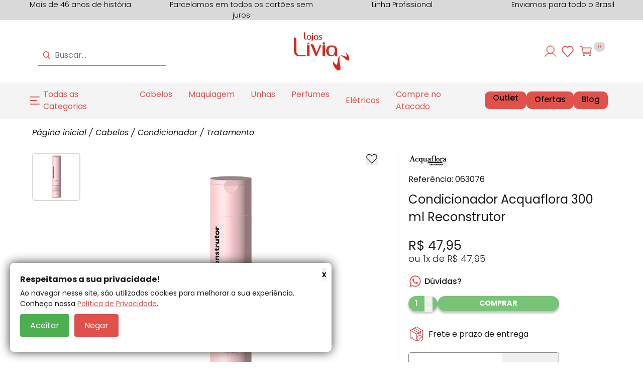

--- FILE ---
content_type: text/html; charset=utf-8
request_url: https://www.lojaslivia.com.br/produto/condicionador-acquaflora-300-ml-reconstrutor-63012
body_size: 32027
content:
<!DOCTYPE html><html lang=pt-BR><head><link rel=icon type=image/png href="https://lojaslivia.fbitsstatic.net/sf/img/favicon.png?theme=main&v=202601151141
                " /><script src=https://cdnjs.cloudflare.com/ajax/libs/bodymovin/5.7.10/lottie.min.js></script><script src=https://cdnjs.cloudflare.com/ajax/libs/jquery/3.7.1/jquery.min.js integrity="sha512-v2CJ7UaYy4JwqLDIrZUI/4hqeoQieOmAZNXBeQyjo21dadnwR+8ZaIJVT8EE2iyI61OV8e6M8PP2/4hpQINQ/g==" crossorigin=anonymous referrerpolicy=no-referrer></script><script language=javascript async=true src=https://lojaslivia-br.mais.social/sdk/wake/loader.js></script><link rel=preconnect href=https://fonts.googleapis.com /><link rel=preconnect href=https://fonts.gstatic.com crossorigin /><link href="https://fonts.googleapis.com/css2?family=Poppins:ital,wght@0,100;0,200;0,300;0,400;0,500;0,600;0,700;0,800;0,900;1,100;1,200;1,300;1,400;1,500;1,600;1,700;1,800;1,900&family=Ubuntu+Sans:ital,wght@0,100..800;1,100..800&display=swap" rel=stylesheet /><script>let gtagSetup</script><script>let gtmSetup;gtmSetup=()=>{(function(n,t,i,r,u){n[r]=n[r]||[];n[r].push({"gtm.start":(new Date).getTime(),event:"gtm.js"});var e=t.getElementsByTagName(i)[0],f=t.createElement(i),o=r!="dataLayer"?"&l="+r:"";f.async=!0;f.src="https://www.googletagmanager.com/gtm.js?id="+u+o;e.parentNode.insertBefore(f,e)})(window,document,"script","dataLayer","GTM-TXJTTC");const t=document.createElement("noscript"),n=document.createElement("iframe");n.src="https://www.googletagmanager.com/ns.html?id=GTM-TXJTTC";n.height="0";n.width="0";n.style.display="none";n.style.visibility="hidden";t.appendChild(n);const i=document.getElementsByTagName("body")[0];i.insertBefore(t,i.firstChild)}</script><script>function dataLayerSetup(n){if(window.dataLayerConfigured)return!1;window.dataLayerConfigured=!0;!gtmSetup||gtmSetup(n);!gtagSetup||gtagSetup(n);window.dispatchEvent(new CustomEvent("dataLayerConfigured"))}</script><script type=application/ld+json>{"@context":"https://schema.org","@type":"WebSite","name":"LojasLivia","url":"https://www.lojaslivia.com.br/","potentialAction":{"@type":"SearchAction","target":{"@type":"EntryPoint","urlTemplate":"https://www.lojaslivia.com.br//busca?busca={search_term_string}"},"query-input":"required name=search_term_string"}}</script><script type=application/ld+json>{"@context":"https://schema.org/","@type":"Product","name":"Condicionador Acquaflora 300 ml Reconstrutor","image":["https://lojaslivia.fbitsstatic.net/img/p/condicionador-acquaflora-300-ml-reconstrutor-63012/229885-1.jpg?w=800&h=800&v=202501231556"],"sku":"063076","gtin13":"7898903652203","url":"https://www.lojaslivia.com.br/produto/condicionador-acquaflora-300-ml-reconstrutor-63012","brand":{"@type":"Brand","name":"ACQUAFLORA"},"offers":{"@type":"Offer","url":"https://www.lojaslivia.com.br/produto/condicionador-acquaflora-300-ml-reconstrutor-63012","priceCurrency":"BRL","price":"47.95","availability":"https://schema.org/InStock","itemCondition":"https://schema.org/NewCondition","shippingDetails":{"@type":"OfferShippingDetails","shippingRate":{"@type":"MonetaryAmount","value":"0.00","currency":"BRL"},"shippingDestination":{"@type":"DefinedRegion","addressCountry":"BR"},"deliveryTime":{"@type":"ShippingDeliveryTime","handlingTime":{"@type":"QuantitativeValue","minValue":0,"maxValue":1,"unitCode":"DAY"},"transitTime":{"@type":"QuantitativeValue","minValue":1,"maxValue":5,"unitCode":"DAY"}}},"hasMerchantReturnPolicy":{"@type":"MerchantReturnPolicy","applicableCountry":"BR","returnPolicyCategory":"https://schema.org/MerchantReturnFiniteReturnWindow","merchantReturnDays":7,"returnMethod":"https://schema.org/ReturnByMail","returnFees":"https://schema.org/FreeReturn"}}}</script><link href="https://lojaslivia.fbitsstatic.net/sf/bundle/?type=css&paths=navbar,header,footer,mini_cart,product,glider,user_login,newsletter,showroom,spot,output,swiper,youtube_shorts,popup&theme=main&v=202601151141" rel=stylesheet /><script src="https://lojaslivia.fbitsstatic.net/sf/bundle/?type=js&paths=glider,glider_config_product,glider_config_generic,swiper&theme=main&v=202601151141" fetchpriority=high defer></script><title>Condicionador Acquaflora 300 ml Reconstrutor</title><meta name=viewport content="width=device-width, initial-scale=1" /><script src=https://cdn.jsdelivr.net/npm/swiper@11/swiper-bundle.min.js></script><link rel=stylesheet href=https://cdn.jsdelivr.net/npm/swiper@11/swiper-bundle.min.css /><input hidden id=data-layer-page-type value=PRODUCT /></head><body class=bg-mainBg><header class="shadow-xl lg:shadow-none bg-lightBg"><div class="top_info_ruler invisible"><div class="glider-contain relative"><ul class="glider_top_info_ruler info_ruler_list"><li>Mais de 46 anos de história</li><li>Parcelamos em todos os cartões sem juros</li><li>Linha Profissional</li><li>Enviamos para todo o Brasil</li></ul></div></div><div class="flex w-full lg:justify-center lg:my-3 z-30 py-3 px-3 lg:py-0"><div class="header_container relative justify-between items-center w-full lg:w-90 lg:my-3"><form id=search class="lg:header_search_bar_form header_search_bar_form_border absolute lg:flex lg:sticky sm:left-0 sm:top-[100%] bg-lightBg hidden top-16 items-center z-20 ease-in-out duration-500 opacity-100 lg:opacity-100 w-full" onsubmit=search(event,null)><div class="header_search_bar_container autocomplete sm:max-lg:w-full"><img src="https://lojaslivia.fbitsstatic.net/sf/img/icons/search.svg?theme=main&v=202601151141" alt=search class="w-4 h-4" /><input id=search-bar class="border-none p-2 w-full focus:ring-0" type=search placeholder=Buscar... autocomplete=off /><div id=autocomplete-list class="absolute top-full right-0 left-0 z-20"></div></div></form><div onclick=showNavBar(!0) class="open_menu lg:hidden"><img class="w-9 md:w-10 md:h-14 p-2" src="https://lojaslivia.fbitsstatic.net/sf/img/header/categories.svg?theme=main&v=202601151141" alt=header-bars /></div><div class="logo_container flex-shrink"><a href=/><img src="https://lojaslivia.fbitsstatic.net/sf/img/logo.svg?theme=main&v=202601151141" alt=logo class=logo_img width=128 height=13 /></a></div><div class=header_icons><div class="hidden lg:flex"><div class=flex><div id=login class=w-full><input type=hidden id=login-url value="https://checkout.lojaslivia.com.br/Login/Authenticate?returnUrl=" /><a class=user-href href="https://checkout.lojaslivia.com.br/Login/Authenticate?returnUrl=" aria-label="Entre ou cadastre-se"><img src="https://lojaslivia.fbitsstatic.net/sf/img/header/account.svg?theme=main&v=202601151141" alt=arrow-left class="header_account_icon w-6 h-6" /> <span class=lg:hidden>Entre ou cadastre-se</span></a></div><div id=logged-user class="hidden flex-col justify-start group relative w-full"><span class="welcome_text flex justify-start items-center"><img src="https://lojaslivia.fbitsstatic.net/sf/img/header/account.svg?theme=main&v=202601151141" alt=arrow-left class="header_account_icon w-6 h-6" /> Bem-vindo(a),<span id=user-name class=ml-1></span></span><div class="login_modal lg:hidden group-hover:flex flex-col lg:absolute lg:top-6 bg-mainBg lg:shadow-2xl w-full lg:min-w-[200px] z-50"><ul class=w-full><li><a class=dropdown-option href=https://checkout.lojaslivia.com.br/MinhaConta/Dados>Minha conta</a></li><li class="border-t border-b"><a class=dropdown-option href=https://checkout.lojaslivia.com.br/MinhaConta/Pedido>Meus pedidos</a></li><li class="lg:hidden mb-3 flex justify-start items-center"><a class="dropdown-option w-full flex justify-start items-center" href=/listadedesejos><p class="lg:hidden mr-2">Lista de desejos</p><img src="https://lojaslivia.fbitsstatic.net/sf/img/header/wish-list.svg?theme=main&v=202601151141" alt=wishlist width=24 height=24 /></a></li><li><a class="dropdown-option lg:bg-white w-full bg-secondary-100 flex lg:justify-start justify-center items-center" id=user-logout href="https://checkout.lojaslivia.com.br/Login/Authenticate?returnUrl=">Sair</a></li></ul></div></div></div></div><div class="header_icon_wishlist_menu hidden lg:flex"><a class="dropdown-option w-full flex justify-start items-center" href=/listadedesejos><p class="lg:hidden mr-2">Lista de desejos</p><img src="https://lojaslivia.fbitsstatic.net/sf/img/header/wish-list.svg?theme=main&v=202601151141" alt=wishlist width=24 height=24 /></a></div><div class="header_icon_right flex justify-start items-center"><div class="flex lg:hidden px-1"><img src="https://lojaslivia.fbitsstatic.net/sf/img/icons/search.svg?theme=main&v=202601151141" alt=search class="lg:hidden md:w-10 md:h-10 w-8 h-8 mr-2" id=open-search onclick=showSearchBar() /></div><div class="header_icon_cart relative p-[0.7rem]"><img src="https://lojaslivia.fbitsstatic.net/sf/img/header/cart_header.svg?theme=main&v=202601151141" alt=cart class="w-6 h-6 md:w-8 md:h-8 cursor-pointer" onclick=setCartDivVisibility() /> <span id=cart-qty-label class="header_cart_qty_icon absolute py-[0.2rem] px-[0.5rem] rounded-full bg-secondary-600 text-white text-[0.6rem]">0</span></div></div></div></div></div><nav id=navbar class="hidden lg:flex bg-mainBg lg:bg-secondary-100 lg:items-center lg:justify-center w-3/4 lg:w-full h-full shadow-2xl lg:shadow-none fixed lg:static top-0 z-30 ease-in-out duration-500 lg:opacity-100 box-content overflow-y-auto lg:overflow-y-visible inset-y-0 left-0 -translate-x-full lg:transform-none"><img src="https://lojaslivia.fbitsstatic.net/sf/img/header/categories.svg?theme=main&v=202601151141" alt=Categorias class=categories_icon loading=lazy /><div class="navbar_container flex flex-col lg:flex-row w-full"><div class="flex justify-end lg:hidden mt-1"><button type=button class="text-secondary-400 hover:text-secondary-500" onclick=showNavBar(!1)><span class=sr-only>Close</span> <img src="https://lojaslivia.fbitsstatic.net/sf/img/icons/close.svg?theme=main&v=202601151141" alt=close class="w-6 h-6 md:w-8 md:h-8 m-2" loading=lazy /></button></div><ul class="navbar_list flex flex-col lg:flex-row relative"><li class="group lg:flex"><div class="flex-col nav_item_father" id=menu-button><div class="nav_item flex justify-between lg:group-hover: items-center px-4 py-3" onclick=showSubMenu(327)><a href=https://www.lojaslivia.com.br id=menu class="md:text-xl lg:text-base">Todas as Categorias</a> <img width=9 class=chevron_down data-nav-chevron fill=red src="https://lojaslivia.fbitsstatic.net/sf/img/icons/arrow-right.svg?theme=main&v=202601151141" alt=chevron loading=lazy /></div><div id=drop-nav-menu-327 class="absolute top-0 lg:top-7 left-0 transition lg:group-hover:translate-y-5 translate-y-0 opacity-0 invisible group-hover:opacity-100 group-hover:visible duration-500 ease-in-out group-hover:transform lg:z-50 w-full h-screen lg:h-auto bg-lightBg lg:bg-secondary-100 sm:max-lg:hidden flex-wrap"><ul class="flex flex-col lg:flex-row lg:flex-wrap relative lg:top-4 items-start lg:bg-secondary-100 lg:p-10 lg:shadow-2xl lg:z-50 nav_subitem" role=menu><li class="flex flex-wrap lg:hidden lg:mr-4 px-4 py-3 justify-between items-center bg-lightBg md:text-xl lg:text-base" onclick=hideSubMenu(327)><span>Voltar</span> <img src="https://lojaslivia.fbitsstatic.net/sf/img/icons/arrow-back.svg?theme=main&v=202601151141" alt=arrow-back class="mr-1 ml-2 h-4 w-4 md:w-6 md:h-6 lg:h-4 lg:w-4" /></li><li class="menu-children mt-4 lg:mt-2 ml-4 lg:mr-4 lg:ml-0 md:text-xl lg:text-base"><a href=/>Todas as Categorias</a></li><li class="menu-children mt-4 lg:mt-2 ml-4 lg:mr-4 lg:ml-0 md:text-xl lg:text-base"><a href=https://www.lojaslivia.com.br/cabelos>Cabelos</a></li><li class="menu-children mt-4 lg:mt-2 ml-4 lg:mr-4 lg:ml-0 md:text-xl lg:text-base"><a href=http://www.lojaslivia.com.br/perfumes>Perfumes</a></li><li class="menu-children mt-4 lg:mt-2 ml-4 lg:mr-4 lg:ml-0 md:text-xl lg:text-base"><a href=http://www.lojaslivia.com.br/maquiagem>Maquiagem</a></li><li class="menu-children mt-4 lg:mt-2 ml-4 lg:mr-4 lg:ml-0 md:text-xl lg:text-base"><a href=http://www.lojaslivia.com.br/higiene-e-saude>Higiene e Saúde</a></li><li class="menu-children mt-4 lg:mt-2 ml-4 lg:mr-4 lg:ml-0 md:text-xl lg:text-base"><a href=http://www.lojaslivia.com.br/corpo-e-banho>Corpo e Banho</a></li><li class="menu-children mt-4 lg:mt-2 ml-4 lg:mr-4 lg:ml-0 md:text-xl lg:text-base"><a href=http://www.lojaslivia.com.br/pes-e-maos>Pés e Mãos</a></li><li class="menu-children mt-4 lg:mt-2 ml-4 lg:mr-4 lg:ml-0 md:text-xl lg:text-base"><a href=http://www.lojaslivia.com.br/depilacao>Depilação</a></li><li class="menu-children mt-4 lg:mt-2 ml-4 lg:mr-4 lg:ml-0 md:text-xl lg:text-base"><a href=http://www.lojaslivia.com.br/moveis-de-salao>Móveis de Salão</a></li><li class="menu-children mt-4 lg:mt-2 ml-4 lg:mr-4 lg:ml-0 md:text-xl lg:text-base"><a href=http://www.lojaslivia.com.br/infantil>Infantil</a></li><li class="menu-children mt-4 lg:mt-2 ml-4 lg:mr-4 lg:ml-0 md:text-xl lg:text-base"><a href=http://www.lojaslivia.com.br/homem>Homem</a></li><li class="menu-children mt-4 lg:mt-2 ml-4 lg:mr-4 lg:ml-0 md:text-xl lg:text-base"><a href=https://www.lojaslivia.com.br/facial>Facial</a></li><li class="menu-children mt-4 lg:mt-2 ml-4 lg:mr-4 lg:ml-0 md:text-xl lg:text-base"><a href=http://www.lojaslivia.com.br/oral-care>Higiene Bucal</a></li></ul></div></div></li><li class="group lg:flex"><div class="flex-col nav_item_father" id=menu-button><div class="nav_item flex justify-between lg:group-hover: items-center px-4 py-3" onclick=showSubMenu(322)><a href=http://www.lojaslivia.com.br/cabelos id=menu class="md:text-xl lg:text-base">Cabelos</a> <img width=9 class=chevron_down data-nav-chevron fill=red src="https://lojaslivia.fbitsstatic.net/sf/img/icons/arrow-right.svg?theme=main&v=202601151141" alt=chevron loading=lazy /></div><div id=drop-nav-menu-322 class="absolute top-0 lg:top-7 left-0 transition lg:group-hover:translate-y-5 translate-y-0 opacity-0 invisible group-hover:opacity-100 group-hover:visible duration-500 ease-in-out group-hover:transform lg:z-50 w-full h-screen lg:h-auto bg-lightBg lg:bg-secondary-100 sm:max-lg:hidden flex-wrap"><ul class="flex flex-col lg:flex-row lg:flex-wrap relative lg:top-4 items-start lg:bg-secondary-100 lg:p-10 lg:shadow-2xl lg:z-50 nav_subitem" role=menu><li class="flex flex-wrap lg:hidden lg:mr-4 px-4 py-3 justify-between items-center bg-lightBg md:text-xl lg:text-base" onclick=hideSubMenu(322)><span>Voltar</span> <img src="https://lojaslivia.fbitsstatic.net/sf/img/icons/arrow-back.svg?theme=main&v=202601151141" alt=arrow-back class="mr-1 ml-2 h-4 w-4 md:w-6 md:h-6 lg:h-4 lg:w-4" /></li><li class="nav_subitem px-4 py-3 flex flex-col w-full lg:w-250 lg:border-none last:border-b-0 md:text-xl lg:text-base" role=none><ul class=list_opened_menu><span class=categoryName>Para o Cabelo</span><li class="menu-children mt-4 lg:mt-2 ml-4 lg:mr-4 lg:ml-0 md:text-xl lg:text-base"> <a href="http://www.lojaslivia.com.br/cabelos?busca=&ordenacao=&filtro=Categoria%3ATratamento&filtro=">Tratamentos Completos</a></li><li class="menu-children mt-4 lg:mt-2 ml-4 lg:mr-4 lg:ml-0 md:text-xl lg:text-base"><a href=http://www.lojaslivia.com.br/cabelos/shampoo>Shampoo</a></li><li class="menu-children mt-4 lg:mt-2 ml-4 lg:mr-4 lg:ml-0 md:text-xl lg:text-base"><a href=http://www.lojaslivia.com.br/cabelos/condicionador>Condicionadores</a></li><li class="menu-children mt-4 lg:mt-2 ml-4 lg:mr-4 lg:ml-0 md:text-xl lg:text-base"><a href="http://www.lojaslivia.com.br/cabelos?busca=&ordenacao=&filtro=Categoria%3AEscova+Progressiva&filtro=">Escova Progressiva</a></li><li class="menu-children mt-4 lg:mt-2 ml-4 lg:mr-4 lg:ml-0 md:text-xl lg:text-base"><a href=http://www.lojaslivia.com.br/cabelos/finalizador>Finalizadores</a></li><li class="menu-children mt-4 lg:mt-2 ml-4 lg:mr-4 lg:ml-0 md:text-xl lg:text-base"><a href=http://www.lojaslivia.com.br/cabelos/coloracao>Coloração</a></li><li class="menu-children mt-4 lg:mt-2 ml-4 lg:mr-4 lg:ml-0 md:text-xl lg:text-base"><a href=/no-poo-low-poo>No Poo e Low Poo</a></li></ul></li><li class="nav_subitem px-4 py-3 flex flex-col w-full lg:w-250 lg:border-none last:border-b-0 md:text-xl lg:text-base" role=none><ul class=list_opened_menu><span class=categoryName>Tipos de Cabelo</span><li class="menu-children mt-4 lg:mt-2 ml-4 lg:mr-4 lg:ml-0 md:text-xl lg:text-base"> <a href="http://www.lojaslivia.com.br/cabelos?busca=&ordenacao=&filtro=Categoria%3ACachos">Cacheados ou Ondulados</a></li><li class="menu-children mt-4 lg:mt-2 ml-4 lg:mr-4 lg:ml-0 md:text-xl lg:text-base"><a href="http://www.lojaslivia.com.br/cabelos?busca=&ordenacao=&filtro=Categoria%3AColoridos">Coloridos</a></li><li class="menu-children mt-4 lg:mt-2 ml-4 lg:mr-4 lg:ml-0 md:text-xl lg:text-base"><a href="http://www.lojaslivia.com.br/cabelos?busca=&ordenacao=&filtro=Categoria%3ATratamento">Danificados</a></li><li class="menu-children mt-4 lg:mt-2 ml-4 lg:mr-4 lg:ml-0 md:text-xl lg:text-base"><a href="http://www.lojaslivia.com.br/cabelos?busca=&ordenacao=&filtro=Categoria%3AMistos+e+Oleosos">Mistos e Oleosos</a></li><li class="menu-children mt-4 lg:mt-2 ml-4 lg:mr-4 lg:ml-0 md:text-xl lg:text-base"><a href="http://www.lojaslivia.com.br/cabelos?busca=&ordenacao=&filtro=Categoria%3ASecos">Secos</a></li><li class="menu-children mt-4 lg:mt-2 ml-4 lg:mr-4 lg:ml-0 md:text-xl lg:text-base"><a href=http://www.lojaslivia.com.br/cabelos>+ tipos de cabelo</a></li></ul></li><li class="nav_subitem px-4 py-3 flex flex-col w-full lg:w-250 lg:border-none last:border-b-0 md:text-xl lg:text-base" role=none><ul class=list_opened_menu><span class=categoryName>Acessórios e Elétricos</span><li class="menu-children mt-4 lg:mt-2 ml-4 lg:mr-4 lg:ml-0 md:text-xl lg:text-base"> <a href=/cabelos/aparelhos-eletricos/chapa-prancha>Chapas / Pranchas</a></li><li class="menu-children mt-4 lg:mt-2 ml-4 lg:mr-4 lg:ml-0 md:text-xl lg:text-base"><a href=/cabelos/aparelhos-eletricos/maquina-corte-acabamento>Máquinas de Corte</a></li><li class="menu-children mt-4 lg:mt-2 ml-4 lg:mr-4 lg:ml-0 md:text-xl lg:text-base"><a href=/cabelos/aparelhos-eletricos/modelador>Modeladores</a></li><li class="menu-children mt-4 lg:mt-2 ml-4 lg:mr-4 lg:ml-0 md:text-xl lg:text-base"><a href=/cabelos/aparelhos-eletricos/secador>Secadores de Cabelo</a></li><li class="menu-children mt-4 lg:mt-2 ml-4 lg:mr-4 lg:ml-0 md:text-xl lg:text-base"><a href=/cabelos/acessorios-e-eletricos/navalhas-eletricas>Navalhas Elétricas</a></li></ul></li></ul></div></div></li><li class="group lg:flex"><div class="flex-col nav_item_father" id=menu-button><div class="nav_item flex justify-between lg:group-hover: items-center px-4 py-3" onclick=showSubMenu(321)><a href=http://www.lojaslivia.com.br/maquiagem id=menu class="md:text-xl lg:text-base">Maquiagem</a> <img width=9 class=chevron_down data-nav-chevron fill=red src="https://lojaslivia.fbitsstatic.net/sf/img/icons/arrow-right.svg?theme=main&v=202601151141" alt=chevron loading=lazy /></div><div id=drop-nav-menu-321 class="absolute top-0 lg:top-7 left-0 transition lg:group-hover:translate-y-5 translate-y-0 opacity-0 invisible group-hover:opacity-100 group-hover:visible duration-500 ease-in-out group-hover:transform lg:z-50 w-full h-screen lg:h-auto bg-lightBg lg:bg-secondary-100 sm:max-lg:hidden flex-wrap"><ul class="flex flex-col lg:flex-row lg:flex-wrap relative lg:top-4 items-start lg:bg-secondary-100 lg:p-10 lg:shadow-2xl lg:z-50 nav_subitem" role=menu><li class="flex flex-wrap lg:hidden lg:mr-4 px-4 py-3 justify-between items-center bg-lightBg md:text-xl lg:text-base" onclick=hideSubMenu(321)><span>Voltar</span> <img src="https://lojaslivia.fbitsstatic.net/sf/img/icons/arrow-back.svg?theme=main&v=202601151141" alt=arrow-back class="mr-1 ml-2 h-4 w-4 md:w-6 md:h-6 lg:h-4 lg:w-4" /></li><li class="nav_subitem px-4 py-3 flex flex-col w-full lg:w-250 lg:border-none last:border-b-0 md:text-xl lg:text-base" role=none><ul class=list_opened_menu><span class=categoryName>Maquiagem</span><li class="menu-children mt-4 lg:mt-2 ml-4 lg:mr-4 lg:ml-0 md:text-xl lg:text-base"> <a href="http://www.lojaslivia.com.br/maquiagem?busca=&ordenacao=&filtro=Categoria%3AFace">Rosto</a></li><li class="menu-children mt-4 lg:mt-2 ml-4 lg:mr-4 lg:ml-0 md:text-xl lg:text-base"><a href="http://www.lojaslivia.com.br/maquiagem?busca=&ordenacao=&filtro=Categoria%3AOlhos">Olhos</a></li><li class="menu-children mt-4 lg:mt-2 ml-4 lg:mr-4 lg:ml-0 md:text-xl lg:text-base"><a href=https://www.lojaslivia.com.br/maquiagem/labios>Lábios</a></li><li class="menu-children mt-4 lg:mt-2 ml-4 lg:mr-4 lg:ml-0 md:text-xl lg:text-base"><a href="http://www.lojaslivia.com.br/maquiagem?busca=&ordenacao=&filtro=Categoria%3APincel">Pincéis</a></li><li class="menu-children mt-4 lg:mt-2 ml-4 lg:mr-4 lg:ml-0 md:text-xl lg:text-base"><a href="http://www.lojaslivia.com.br/maquiagem?busca=&ordenacao=&filtro=Categoria%3AAcessórios">Acessórios</a></li><li class="menu-children mt-4 lg:mt-2 ml-4 lg:mr-4 lg:ml-0 md:text-xl lg:text-base"><a href="http://www.lojaslivia.com.br/maquiagem?filtro=Categoria:Sombra&filtro=">Paletas e Sombras</a></li></ul></li><li class="nav_subitem px-4 py-3 flex flex-col w-full lg:w-250 lg:border-none last:border-b-0 md:text-xl lg:text-base" role=none><ul class=list_opened_menu><span class=categoryName>Tipos de Maquiagem</span><li class="menu-children mt-4 lg:mt-2 ml-4 lg:mr-4 lg:ml-0 md:text-xl lg:text-base"> <a href="http://www.lojaslivia.com.br/maquiagem?busca=&ordenacao=&filtro=filtroDinamicoLabios11%3ABatom&filtro=">Batom</a></li><li class="menu-children mt-4 lg:mt-2 ml-4 lg:mr-4 lg:ml-0 md:text-xl lg:text-base"><a href="http://www.lojaslivia.com.br/maquiagem?busca=&ordenacao=&filtro=filtroDinamicoFace11%3ABase">Base</a></li><li class="menu-children mt-4 lg:mt-2 ml-4 lg:mr-4 lg:ml-0 md:text-xl lg:text-base"><a href="http://www.lojaslivia.com.br/maquiagem?busca=&ordenacao=&filtro=Categoria%3ASombra&filtro=">Sombra</a></li><li class="menu-children mt-4 lg:mt-2 ml-4 lg:mr-4 lg:ml-0 md:text-xl lg:text-base"><a href="http://www.lojaslivia.com.br/maquiagem?busca=&ordenacao=&filtro=filtroDinamicoFace11%3ACorretivo&filtro=">Corretivo</a></li><li class="menu-children mt-4 lg:mt-2 ml-4 lg:mr-4 lg:ml-0 md:text-xl lg:text-base"><a href="http://www.lojaslivia.com.br/maquiagem?busca=&ordenacao=&filtro=filtroDinamicoFace11%3ABlush&filtro=">Blush</a></li><li class="menu-children mt-4 lg:mt-2 ml-4 lg:mr-4 lg:ml-0 md:text-xl lg:text-base"><a href="http://www.lojaslivia.com.br/maquiagem?busca=&ordenacao=&filtro=filtroDinamicoOlhos11%3AMáscara+de+C%C3%ADlios&filtro=">Máscara</a></li><li class="menu-children mt-4 lg:mt-2 ml-4 lg:mr-4 lg:ml-0 md:text-xl lg:text-base"><a href=http://www.lojaslivia.com.br/maquiagem/face/fixador>Primer e Finalizador</a></li><li class="menu-children mt-4 lg:mt-2 ml-4 lg:mr-4 lg:ml-0 md:text-xl lg:text-base"><a href=http://www.lojaslivia.com.br/maquiagem>+ tipos de maquiagem</a></li></ul></li></ul></div></div></li><li class="group lg:flex"><div class="flex-col nav_item_father" id=menu-button><div class="nav_item flex justify-between lg:group-hover: items-center px-4 py-3" onclick=showSubMenu(323)><a href=http://www.lojaslivia.com.br/pes-e-maos id=menu class="md:text-xl lg:text-base">Unhas</a> <img width=9 class=chevron_down data-nav-chevron fill=red src="https://lojaslivia.fbitsstatic.net/sf/img/icons/arrow-right.svg?theme=main&v=202601151141" alt=chevron loading=lazy /></div><div id=drop-nav-menu-323 class="absolute top-0 lg:top-7 left-0 transition lg:group-hover:translate-y-5 translate-y-0 opacity-0 invisible group-hover:opacity-100 group-hover:visible duration-500 ease-in-out group-hover:transform lg:z-50 w-full h-screen lg:h-auto bg-lightBg lg:bg-secondary-100 sm:max-lg:hidden flex-wrap"><ul class="flex flex-col lg:flex-row lg:flex-wrap relative lg:top-4 items-start lg:bg-secondary-100 lg:p-10 lg:shadow-2xl lg:z-50 nav_subitem" role=menu><li class="flex flex-wrap lg:hidden lg:mr-4 px-4 py-3 justify-between items-center bg-lightBg md:text-xl lg:text-base" onclick=hideSubMenu(323)><span>Voltar</span> <img src="https://lojaslivia.fbitsstatic.net/sf/img/icons/arrow-back.svg?theme=main&v=202601151141" alt=arrow-back class="mr-1 ml-2 h-4 w-4 md:w-6 md:h-6 lg:h-4 lg:w-4" /></li><li class="nav_subitem px-4 py-3 flex flex-col w-full lg:w-250 lg:border-none last:border-b-0 md:text-xl lg:text-base" role=none><ul class=list_opened_menu><span class=categoryName>Mãos e Pés</span><li class="menu-children mt-4 lg:mt-2 ml-4 lg:mr-4 lg:ml-0 md:text-xl lg:text-base"> <a href=https://www.lojaslivia.com.br/pes-e-maos/esmalte/esmalte>Esmaltes</a></li><li class="menu-children mt-4 lg:mt-2 ml-4 lg:mr-4 lg:ml-0 md:text-xl lg:text-base"><a href=https://www.lojaslivia.com.br/pes-e-maos/esmalte/tratamento>Tratamento</a></li><li class="menu-children mt-4 lg:mt-2 ml-4 lg:mr-4 lg:ml-0 md:text-xl lg:text-base"><a href="http://www.lojaslivia.com.br/pes-e-maos?busca=&ordenacao=&filtro=Categoria%3ASecante">Finalizadores</a></li><li class="menu-children mt-4 lg:mt-2 ml-4 lg:mr-4 lg:ml-0 md:text-xl lg:text-base"><a href=http://www.lojaslivia.com.br/pes-e-maos>+ mais unhas</a></li></ul></li><li class="nav_subitem px-4 py-3 flex flex-col w-full lg:w-250 lg:border-none last:border-b-0 md:text-xl lg:text-base" role=none><ul class=list_opened_menu><span class=categoryName>Os Mais Vendidos</span><li class="menu-children mt-4 lg:mt-2 ml-4 lg:mr-4 lg:ml-0 md:text-xl lg:text-base"> <a href=https://www.lojaslivia.com.br/kits-esmaltes>Kits</a></li><li class="menu-children mt-4 lg:mt-2 ml-4 lg:mr-4 lg:ml-0 md:text-xl lg:text-base"><a href=https://www.lojaslivia.com.br/risque-bio>Risqué Bio</a></li></ul></li></ul></div></div></li><li class="group lg:flex"><div class="flex-col nav_item_father" id=menu-button><div class="nav_item flex justify-between lg:group-hover: items-center px-4 py-3" onclick=showSubMenu(320)><a href=https://www.lojaslivia.com.br/perfumes id=menu class="md:text-xl lg:text-base">Perfumes</a> <img width=9 class=chevron_down data-nav-chevron fill=red src="https://lojaslivia.fbitsstatic.net/sf/img/icons/arrow-right.svg?theme=main&v=202601151141" alt=chevron loading=lazy /></div><div id=drop-nav-menu-320 class="absolute top-0 lg:top-7 left-0 transition lg:group-hover:translate-y-5 translate-y-0 opacity-0 invisible group-hover:opacity-100 group-hover:visible duration-500 ease-in-out group-hover:transform lg:z-50 w-full h-screen lg:h-auto bg-lightBg lg:bg-secondary-100 sm:max-lg:hidden flex-wrap"><ul class="flex flex-col lg:flex-row lg:flex-wrap relative lg:top-4 items-start lg:bg-secondary-100 lg:p-10 lg:shadow-2xl lg:z-50 nav_subitem" role=menu><li class="flex flex-wrap lg:hidden lg:mr-4 px-4 py-3 justify-between items-center bg-lightBg md:text-xl lg:text-base" onclick=hideSubMenu(320)><span>Voltar</span> <img src="https://lojaslivia.fbitsstatic.net/sf/img/icons/arrow-back.svg?theme=main&v=202601151141" alt=arrow-back class="mr-1 ml-2 h-4 w-4 md:w-6 md:h-6 lg:h-4 lg:w-4" /></li><li class="nav_subitem px-4 py-3 flex flex-col w-full lg:w-250 lg:border-none last:border-b-0 md:text-xl lg:text-base" role=none><ul class=list_opened_menu><span class=categoryName>Perfumes</span><li class="menu-children mt-4 lg:mt-2 ml-4 lg:mr-4 lg:ml-0 md:text-xl lg:text-base"> <a href=/perfumes/importados/feminino>Perfumes Femininos</a></li><li class="menu-children mt-4 lg:mt-2 ml-4 lg:mr-4 lg:ml-0 md:text-xl lg:text-base"><a href=/perfumes/importados/masculino>Perfumes Masculinos</a></li><li class="menu-children mt-4 lg:mt-2 ml-4 lg:mr-4 lg:ml-0 md:text-xl lg:text-base"><a href=/perfumes-coty>Perfumes Coty</a></li></ul></li></ul></div></div></li><li class="group lg:flex items-center"><div class="nav_item px-4 py-3 lg:border-none md:text-xl lg:text-base"><a href=https://www.lojaslivia.com.br/cabelos/aparelhos-eletricos target=_self>Elétricos</a></div></li><li class="group lg:flex items-center"><div class="nav_item px-4 py-3 lg:border-none md:text-xl lg:text-base"><a href=https://www.liviadistribuidora.com.br target=_blank>Compre no Atacado</a></div></li><li class="group lg:flex items-center"><div class="nav_item px-4 py-3 lg:border-none md:text-xl lg:text-base"><a href=https://www.lojaslivia.com.br/outlet target=_self>Outlet</a></div></li><li class="group lg:flex items-center"><div class="nav_item px-4 py-3 lg:border-none md:text-xl lg:text-base"><a href=https://www.lojaslivia.com.br/ofertas target=_self>Ofertas</a></div></li><li class="group lg:flex items-center"><div class="nav_item px-4 py-3 lg:border-none md:text-xl lg:text-base"><a href=https://www.lojaslivia.com.br/blog target=_blank>Blog</a></div></li></ul><div class="flex justify-between items-center lg:hidden w-full border-t"><div class="p-2 w-full"><div class=flex><div id=login class=w-full><input type=hidden id=login-url value="https://checkout.lojaslivia.com.br/Login/Authenticate?returnUrl=" /><a class=user-href href="https://checkout.lojaslivia.com.br/Login/Authenticate?returnUrl=" aria-label="Entre ou cadastre-se"><img src="https://lojaslivia.fbitsstatic.net/sf/img/header/account.svg?theme=main&v=202601151141" alt=arrow-left class="header_account_icon w-6 h-6" /> <span class=lg:hidden>Entre ou cadastre-se</span></a></div><div id=logged-user class="hidden flex-col justify-start group relative w-full"><span class="welcome_text flex justify-start items-center"><img src="https://lojaslivia.fbitsstatic.net/sf/img/header/account.svg?theme=main&v=202601151141" alt=arrow-left class="header_account_icon w-6 h-6" /> Bem-vindo(a),<span id=user-name class=ml-1></span></span><div class="login_modal lg:hidden group-hover:flex flex-col lg:absolute lg:top-6 bg-mainBg lg:shadow-2xl w-full lg:min-w-[200px] z-50"><ul class=w-full><li><a class=dropdown-option href=https://checkout.lojaslivia.com.br/MinhaConta/Dados>Minha conta</a></li><li class="border-t border-b"><a class=dropdown-option href=https://checkout.lojaslivia.com.br/MinhaConta/Pedido>Meus pedidos</a></li><li class="lg:hidden mb-3 flex justify-start items-center"><a class="dropdown-option w-full flex justify-start items-center" href=/listadedesejos><p class="lg:hidden mr-2">Lista de desejos</p><img src="https://lojaslivia.fbitsstatic.net/sf/img/header/wish-list.svg?theme=main&v=202601151141" alt=wishlist width=24 height=24 /></a></li><li><a class="dropdown-option lg:bg-white w-full bg-secondary-100 flex lg:justify-start justify-center items-center" id=user-logout href="https://checkout.lojaslivia.com.br/Login/Authenticate?returnUrl=">Sair</a></li></ul></div></div></div></div></div></div></nav><div id=navbar-bg-opacity class="inset-0 lg:hidden hidden fixed bg-secondary-500 w-full h-full bg-opacity-75 opacity-0 transition-opacity duration-500 z-20" onclick=showNavBar(!1)></div></header><div class=lgpd_popup style=display:none data-lgpd-popup-overlay><div class=popup_content><div class=popup_text><p class=popup_title>Respeitamos a sua privacidade!</p><p>Ao navegar nesse site, são utilizados cookies para melhorar a sua experiência.</p><p>Conheça nossa <a class=popup_policy href=/Ajuda/PoliticaPrivacidade>Política de Privacidade</a>.</p></div><div class=popup_buttons><button class="popup_button accept" data-lgpd-button>Aceitar</button> <button class="popup_button deny" data-lgpd-button>Negar</button></div><button class=popup_button_close onclick=closePopUp(this)>x</button></div></div><script src=https://cdnjs.cloudflare.com/ajax/libs/bodymovin/5.7.10/lottie.min.js></script><div id=side-card-over-list class="relative z-40 ease-in-out duration-500 opacity-0 hidden" aria-labelledby=slide-over-title role=dialog aria-modal=true><div class="fixed inset-0 bg-secondary-500 bg-opacity-75 transition-opacity"></div><div class="fixed inset-0 overflow-hidden"><div class="absolute inset-0 overflow-hidden" onclick=setCartDivVisibility()></div><div id=side-bar-cart class="pointer-events-none fixed inset-y-0 right-0 flex max-w-full pl-10 transform transition ease-in-out duration-500 sm:duration-700 translate-x-full"><div class="pointer-events-auto w-screen max-w-md" id=min-cart-items></div></div></div></div><div id=overlay aria-live=assertive class="pointer-events-none fixed inset-0 flex z-50 items-end px-4 py-6 sm:items-start sm:p-6"><div id=overlay-box class="hidden w-full flex-col items-center space-y-4 transform transition duration-300 sm:items-end translate-y-2 opacity-0 sm:translate-y-0 sm:translate-x-2"><div class="pointer-events-auto w-full max-w-sm overflow-hidden rounded-lg bg-mainBg shadow-lg ring-1 ring-black ring-opacity-5"><div class=p-4><div class="flex items-start"><div class=flex-shrink-0><svg id=overlay-success class="h-6 w-6 color-red hidden" xmlns=http://www.w3.org/2000/svg fill=none viewBox="0 0 24 24" stroke-width=1.5 stroke=currentColor aria-hidden=true><path stroke-linecap=round stroke-linejoin=round d="M9 12.75L11.25 15 15 9.75M21 12a9 9 0 11-18 0 9 9 0 0118 0z" /></svg> <svg id=overlay-error class="w-6 h-6 text-red-400 hidden" xmlns=http://www.w3.org/2000/svg fill=none viewBox="0 0 24 24" stroke-width=1.5 stroke=currentColor><path stroke-linecap=round stroke-linejoin=round d="M9.75 9.75l4.5 4.5m0-4.5l-4.5 4.5M21 12a9 9 0 11-18 0 9 9 0 0118 0z" /></svg></div><div class="ml-3 w-0 flex-1 pt-0.5"><p id=message-title-overlay class="text-sm font-medium text-secondary-900"></p><p id=message-content-overlay class="mt-1 text-sm text-secondary-500"></p></div><div class="ml-4 flex flex-shrink-0"><button type=button onclick=hideOverlay() class="inline-flex rounded-md bg-mainBg text-secondary-400 hover:text-secondary-500 focus:outline-none focus:ring-2 focus:ring-primary-500 focus:ring-offset-2"><span class=sr-only>Close</span> <svg class="h-5 w-5" xmlns=http://www.w3.org/2000/svg viewBox="0 0 20 20" fill=currentColor aria-hidden=true><path d="M6.28 5.22a.75.75 0 00-1.06 1.06L8.94 10l-3.72 3.72a.75.75 0 101.06 1.06L10 11.06l3.72 3.72a.75.75 0 101.06-1.06L11.06 10l3.72-3.72a.75.75 0 00-1.06-1.06L10 8.94 6.28 5.22z" /></svg></button></div></div></div></div></div></div><input type=hidden id=product-id name=product-id value=63012 /><input type=hidden id=product-variant-id name=product-variant-id value=229885 /><div class=product_page data-product-page><div class=page_content><div class=my-4><div class="product_path mb-3 text-sm lg:text-base"><a href=/>Página inicial</a> / <a href=/cabelos class=visited:text-secondary-500>Cabelos</a> / <a href=/cabelos/condicionador class=visited:text-secondary-500>Condicionador</a> / <a href=/cabelos/condicionador/tratamento class=visited:text-secondary-500>Tratamento</a></div><script type=application/ld+json>[{"@context":"https://schema.org","@type":"BreadcrumbList","itemListElement":[{"@type":"ListItem","position":1,"name":"Lojas Lívia","item":"https://www.lojaslivia.com.br"},{"@type":"ListItem","position":2,"name":"Cabelos","item":"https://www.lojaslivia.com.br/cabelos"},{"@type":"ListItem","position":3,"name":"Condicionador","item":"https://www.lojaslivia.com.br/cabelos/condicionador"},{"@type":"ListItem","position":4,"name":"Tratamento","item":"https://www.lojaslivia.com.br/cabelos/condicionador/tratamento"},{"@type":"ListItem","position":5,"name":"Condicionador Acquaflora 300 ml Reconstrutor"}]}]</script></div><div product-view-row class=w-full><div product-view-div id=product-view-div-63012><div id=add-cart-alert></div><article class=product><div class=product_gallery><div class="flex w-full" data-swiper-gallery><div class=swiper-container><div class="swiper-container swiper-thumbnails" data-swiper-thumbnails><div class=swiper-wrapper><div class="swiper-slide product_thumbnails"><img src="https://lojaslivia.fbitsstatic.net/img/p/condicionador-acquaflora-300-ml-reconstrutor-63012/229885-1.jpg?w=800&h=800&v=202501231556" alt=image_9bee525c-21b7-462e-a663-ba0a98093ef7 onclick='changeFirstImage("https://lojaslivia.fbitsstatic.net/img/p/condicionador-acquaflora-300-ml-reconstrutor-63012/229885-1.jpg?w=800&h=800&v=202501231556")' loading=lazy /><div class=swiper-lazy-preloader></div></div></div><div class="swiper-thumb-button-prev swiper-nav"></div><div class="swiper-thumb-button-next swiper-nav"></div></div><div class=container_swiper_main><div class=aspect_ratio><div class="swiper-container swiper-main" data-image-qnty=1 data-swiper-main><div class=swiper-wrapper><div class=swiper-slide><div class=swiper-zoom-container><img src="https://lojaslivia.fbitsstatic.net/img/p/condicionador-acquaflora-300-ml-reconstrutor-63012/229885-1.jpg?w=800&h=800&v=202501231556" alt=image_b96478c6-ebcd-4f07-8bed-9fda96fe41d6 onclick='changeFirstImage("https://lojaslivia.fbitsstatic.net/img/p/condicionador-acquaflora-300-ml-reconstrutor-63012/229885-1.jpg?w=800&h=800&v=202501231556")' /></div></div></div><div class="swiper-pagination swiper-main-dots"></div></div></div></div></div></div><button type=button id=wishlist-button-63012 aria-label="Add to wishlist" alt=wishlist class=wishlist_button onclick='wishlistAddClick(this,"63012")'><svg class="w-6 h-6" id=wishlist-icon-63012 width=24 height=24 viewBox="0 0 23 20" fill=none stroke=black xmlns=http://www.w3.org/2000/svg><path d="M3.12825 3.05745C2.67628 3.50942 2.31775 4.04599 2.07314 4.63652C1.82853 5.22705 1.70264 5.85997 1.70264 6.49916C1.70264 7.13834 1.82853 7.77127 2.07314 8.3618C2.31775 8.95233 2.67628 9.4889 3.12825 9.94087L11.4372 18.2499L19.7462 9.94087C20.659 9.02807 21.1718 7.79005 21.1718 6.49916C21.1718 5.20827 20.659 3.97025 19.7462 3.05745C18.8334 2.14465 17.5954 1.63185 16.3045 1.63185C15.0136 1.63185 13.7756 2.14465 12.8628 3.05745L11.4372 4.48302L10.0117 3.05745C9.5597 2.60548 9.02313 2.24695 8.4326 2.00234C7.84207 1.75773 7.20915 1.63184 6.56996 1.63184C5.93078 1.63184 5.29785 1.75773 4.70732 2.00234C4.11679 2.24695 3.58022 2.60548 3.12825 3.05745Z" stroke-width=1 stroke-linecap=round stroke-linejoin=round /></svg></button></div><div class=container_product_actions><div class="flex flex-col"><div><a href=/fabricante/acquaflora><img src="https://lojaslivia.fbitsstatic.net/img/fb/777.jpg?v=202601151141" alt=ACQUAFLORA width=80 height=40 alt="Logo da Marca do produto" /></a></div><div class=product_reference>Referência: <span class=sku>063076</span></div><h5 class=product_name>Condicionador Acquaflora 300 ml Reconstrutor</h5><div id=vurdere-socialanchors></div><span class=product_small_description></span></div><div class="stamps d-flex row"></div><div></div><div attribute-selections></div><div id=product-prices-div class=product_prices><div class=product_price><p class=product_price_main>R$ 47,95</p></div><div class="product_price_installments text-[#1A1A1A]"><p>ou 1x de R$ 47,95</p></div><div class="row d-flex justify-content" id=wholesale-div></div></div><div class="product_help_whatsapp zoom_on_hover"><a class=contact_link href="https://api.whatsapp.com/send?phone=1732099595&text=Oi, estou com uma d&uacute;vida referente ao produto Condicionador Acquaflora 300 ml Reconstrutor" target=_blank><div class="flex w-full items-center mt-2"><img src="https://lojaslivia.fbitsstatic.net/sf/img/footer/whatsapp.svg?theme=main&v=202601151141" alt=WhatsApp loading=lazy /> <span class=help_whatsapp_text>Dúvidas?</span></div></a></div><div class=product_buy_button_container><div><div class=flex></div><div class=product_buy_button_div><div class="product_quantity product_action_button"><input product-quantity type=text class="form-control product_quantity_input" id=selected-quantity name=selected-quantity value=1 min=1 max=8 variant-id="" aria-label=Itens readonly /><div class=product_quantity_buttons><button class="product_quantity_button product_quantity_increase" onclick='increaseQuantity("")'><img src="https://lojaslivia.fbitsstatic.net/sf/img/icons/arrow-down.svg?theme=main&v=202601151141" alt=arrow-left class="w-4 h-4" loading=lazy /></button> <button class=product_quantity_button onclick='decreaseQuantity("229885")'><img src="https://lojaslivia.fbitsstatic.net/sf/img/icons/arrow-down.svg?theme=main&v=202601151141" alt=arrow-left class="w-4 h-4 mr-4" loading=lazy /></button></div></div><button add-to-cart-button type=button class="product_buy_button product_action_button" value=229885 onclick=addToCartClick(this.value)><span class=product_buy_button_text>COMPRAR</span></button></div></div></div><br /><div><div class=product_shipping_container><div class="flex justify-start items-center mb-4 lg:self-start"><img src="https://lojaslivia.fbitsstatic.net/sf/img/shipping_icon.svg?theme=main&v=202601151141" alt=logo width=32 /> <p class=shipping_title>Frete e prazo de entrega</p></div><div class=shipping_form_container><form onsubmit=shippingQuoteSubmit(event,229885) class=shipping_form><input type=text class=shipping_form_field id=shipping-quote-cep name=shipping-quote-cep placeholder="Informe seu CEP" maxlength=9 onkeypress=cepMask(this) /><input type=submit value=CALCULAR class=shipping_form_submit /></form><span data-shipping-error class=shipping_error>CEP inválido!</span></div><div class=modal_shipping_container data-modal-shipping><div id=shipping-quotes-snippet-div class=modal_shipping data-modal-shipping-content></div><span class=cover_modal></span></div></div></div></div></article></div></div><div class="flex flex-col w-full relative my-4"></div><div class="flex flex-col w-full relative my-4"><div id=shipping-quotes-snippet-div></div><div class=product_information><div class=product_information_tabs><div class=product_tab_container><button class=product_description_title data-title=314031 data-target=314031>Informações <img width=12 class=chevron_down src="https://lojaslivia.fbitsstatic.net/sf/img/icons/arrow-right.svg?theme=main&v=202601151141" alt=chevron loading=lazy /></button> <span class=product_description_title_arrow></span><div class="product_description_wrapper mobile" data-product-description-wrapper><div id=314031 data-product-description class="text-[#1A1A1A] product_description_content mobile"><div>Condiciona instantaneamente e hidrata os cabelos ressecados. Fórmula rica em Queratina que reestutura a fibra em toda a sua extensão e o Complexo Ativo de Aminoácidos que preenche os espaços danificados reconstruindo, restaurando e recuperando os fios.</div></div></div></div><div class=product_tab_container><button class=product_description_title data-title=234916 data-target=234916>Marca <img width=12 class=chevron_down src="https://lojaslivia.fbitsstatic.net/sf/img/icons/arrow-right.svg?theme=main&v=202601151141" alt=chevron loading=lazy /></button> <span class=product_description_title_arrow></span><div class="product_description_wrapper mobile" data-product-description-wrapper><div id=234916 data-product-description class="text-[#1A1A1A] product_description_content mobile"><meta http-equiv=Content-Type content=\ text tml; charset=windows-1252\ /><meta name=Generator content=\ microsoft word 12 (filtered)\ /><style type=\ text ss\><!-- /* Font Definitions */ @font-face\t{font-family:\"Cambria Math\";\tpanose-1:2 4 5 3 5 4 6 3 2 4;}@font-face\t{font-family:Calibri;\tpanose-1:2 15 5 2 2 2 4 3 2 4;} /* Style Definitions */ p.MsoNormal, li.MsoNormal, div.MsoNormal\t{margin-top:0cm;\tmargin-right:0cm;\tmargin-bottom:10.0pt;\tmargin-left:0cm;\tline-height:115%;\tfont-size:11.0pt;\tfont-family:\"Calibri\",\"sans-serif\";}a:link, span.MsoHyperlink\t{color:blue;\ttext-decoration:underline;}a:visited, span.MsoHyperlinkFollowed\t{color:purple;\ttext-decoration:underline;}span.apple-converted-space\t{mso-style-name:apple-converted-space;}p.txtprod, li.txtprod, div.txtprod\t{mso-style-name:txtprod;\tmargin-right:0cm;\tmargin-left:0cm;\tfont-size:12.0pt;\tfont-family:\"Times New Roman\",\"serif\";}.MsoPapDefault\t{margin-bottom:10.0pt;\tline-height:115%;}@page Section1\t{size:595.3pt 841.9pt;\tmargin:70.85pt 3.0cm 70.85pt 3.0cm;}div.Section1\t{page:Section1;}--></style><div class=\ section1\><p class=\ txtprod\ style=\ margin-top:11.25pt;margin-right:0cm;margin-bottom:0cm;margin-left:0cm;margin-bottom:.0001pt;background:white;vertical-align:baseline\>Acquaflora Cosméticos foi fundada com a missão de oferecer produtos de ponta e em equilíbrio com o meio ambiente.<br />Os shampoos, condicionadores, máscaras, ampolas e tônicos da marca, quando utilizados em conjunto, formam o ritual de beleza perfeito para todos os tipos de cabelo.<br />Os cosméticos de Acquaflora são livres de crueldade animal, são livres de parabenos e possuem ingredientes de origem vegetal e certificados.<br />Dentro de cada frasco existe o que há de mais eficaz para fios saudáveis, bonitos, brilhantes e macios.</p><p class=\ msonormal\> </p></div></div></div></div></div><div class=product_description_desktop><div class=product_description_wrapper data-product-description-wrapper><div id=314031 data-product-description class="text-[#1A1A1A] product_description_content desktop"><div>Condiciona instantaneamente e hidrata os cabelos ressecados. Fórmula rica em Queratina que reestutura a fibra em toda a sua extensão e o Complexo Ativo de Aminoácidos que preenche os espaços danificados reconstruindo, restaurando e recuperando os fios.</div></div></div><div class=product_description_wrapper data-product-description-wrapper><div id=234916 data-product-description class="text-[#1A1A1A] product_description_content desktop"><meta http-equiv=Content-Type content=\ text tml; charset=windows-1252\ /><meta name=Generator content=\ microsoft word 12 (filtered)\ /><style type=\ text ss\><!-- /* Font Definitions */ @font-face\t{font-family:\"Cambria Math\";\tpanose-1:2 4 5 3 5 4 6 3 2 4;}@font-face\t{font-family:Calibri;\tpanose-1:2 15 5 2 2 2 4 3 2 4;} /* Style Definitions */ p.MsoNormal, li.MsoNormal, div.MsoNormal\t{margin-top:0cm;\tmargin-right:0cm;\tmargin-bottom:10.0pt;\tmargin-left:0cm;\tline-height:115%;\tfont-size:11.0pt;\tfont-family:\"Calibri\",\"sans-serif\";}a:link, span.MsoHyperlink\t{color:blue;\ttext-decoration:underline;}a:visited, span.MsoHyperlinkFollowed\t{color:purple;\ttext-decoration:underline;}span.apple-converted-space\t{mso-style-name:apple-converted-space;}p.txtprod, li.txtprod, div.txtprod\t{mso-style-name:txtprod;\tmargin-right:0cm;\tmargin-left:0cm;\tfont-size:12.0pt;\tfont-family:\"Times New Roman\",\"serif\";}.MsoPapDefault\t{margin-bottom:10.0pt;\tline-height:115%;}@page Section1\t{size:595.3pt 841.9pt;\tmargin:70.85pt 3.0cm 70.85pt 3.0cm;}div.Section1\t{page:Section1;}--></style><div class=\ section1\><p class=\ txtprod\ style=\ margin-top:11.25pt;margin-right:0cm;margin-bottom:0cm;margin-left:0cm;margin-bottom:.0001pt;background:white;vertical-align:baseline\>Acquaflora Cosméticos foi fundada com a missão de oferecer produtos de ponta e em equilíbrio com o meio ambiente.<br />Os shampoos, condicionadores, máscaras, ampolas e tônicos da marca, quando utilizados em conjunto, formam o ritual de beleza perfeito para todos os tipos de cabelo.<br />Os cosméticos de Acquaflora são livres de crueldade animal, são livres de parabenos e possuem ingredientes de origem vegetal e certificados.<br />Dentro de cada frasco existe o que há de mais eficaz para fios saudáveis, bonitos, brilhantes e macios.</p><p class=\ msonormal\> </p></div></div></div></div></div><div class=hidden></div></div><div class="flex flex-col w-full relative my-4"><div id=vurdere-socialexpressions></div><div id=vurdere-socialreviews></div><div id=vurdere-socialdisplays></div></div><div id=product-line-grid></div><section class="section_container showroom_highlights"><div class=product_page_title_container><span class="product_benefits_title product_page_title">PRODUTOS RELACIONADOS</span></div><div class=showroom><div class="showcase1_products_container glider-contain flex items-center"><div class="glider_showroom_highlights flex"><div class="flex flex-col justify-center items-center hover:shadow-xl p-2 mb-1 w-full lg:last:mr-0 group"><div class="flex flex-col relative justify-start items-center lg:w-60 xlg:w-86 w-full h-full"><div class=product_card_stamps><div class="stamps d-flex row"></div></div><div spot-container class="flex justify-center w-full max-h-auto box-content group"><a href=/produto/condicionador-acquaflora-300-ml-nutricao-celular-63005 class=product-card-image><img src="https://lojaslivia.fbitsstatic.net/img/p/condicionador-acquaflora-300-ml-nutricao-celular-63005/229878-1.jpg?w=800&h=800&v=202501231556" alt="Product image" class="w-full group-hover:flex" fetchpriority=high loading=lazy width=640 height=360 /></a></div><div class="flex justify-start items-center w-full"></div><div class=product_card_info_container><div class="product_card_info text-[#1A1A1A]"><div class=vurdere-display-rating-sku data-productid=63005></div><a href=/produto/condicionador-acquaflora-300-ml-nutricao-celular-63005><h3 class=product_card_name>Condicionador Acquaflora 300 ml Nutrição Celular</h3></a><div class=product_card_prices><div class=product_price><p class=product_price_main>R$ 47,95</p></div><div class="product_price_installments text-[#1A1A1A]"><p>ou 1x de R$ 47,95</p></div></div></div><div class="flex justify-end gap-2"><div class="flex justify-between items-center w-full mb-3 pb-3 lg:group-hover:translate-y-5 lg:translate-y-0 lg:opacity-0 lg:invisible lg:group-hover:opacity-100 lg:group-hover:visible lg:duration-500 lg:ease-in-out lg:group-hover:transform"><div class=product_buy_button_div><div class="product_quantity product_action_button"><input product-quantity type=text class="form-control product_quantity_input" id=selected-quantity name=selected-quantity value=1 min=1 max=31 variant-id="" aria-label=Itens readonly /><div class=product_quantity_buttons><button class="product_quantity_button product_quantity_increase" onclick='increaseQuantity("")'><img src="https://lojaslivia.fbitsstatic.net/sf/img/icons/arrow-down.svg?theme=main&v=202601151141" alt=arrow-left class="w-4 h-4" loading=lazy /></button> <button class=product_quantity_button onclick='decreaseQuantity("229878")'><img src="https://lojaslivia.fbitsstatic.net/sf/img/icons/arrow-down.svg?theme=main&v=202601151141" alt=arrow-left class="w-4 h-4 mr-4" loading=lazy /></button></div></div><button add-to-cart-button type=button class="product_buy_button product_action_button" value="" onclick=spotAddToCartButtonClick(229878)><span class=product_buy_button_text>COMPRAR</span></button></div></div><div class="absolute top-1 right-1"><button type=button id=wishlist-button-63005 aria-label="Add to wishlist" alt=wishlist class=wishlist_button onclick='wishlistAddClick(this,"63005")'><svg class="w-6 h-6" id=wishlist-icon-63005 width=24 height=24 viewBox="0 0 23 20" fill=none stroke=black xmlns=http://www.w3.org/2000/svg><path d="M3.12825 3.05745C2.67628 3.50942 2.31775 4.04599 2.07314 4.63652C1.82853 5.22705 1.70264 5.85997 1.70264 6.49916C1.70264 7.13834 1.82853 7.77127 2.07314 8.3618C2.31775 8.95233 2.67628 9.4889 3.12825 9.94087L11.4372 18.2499L19.7462 9.94087C20.659 9.02807 21.1718 7.79005 21.1718 6.49916C21.1718 5.20827 20.659 3.97025 19.7462 3.05745C18.8334 2.14465 17.5954 1.63185 16.3045 1.63185C15.0136 1.63185 13.7756 2.14465 12.8628 3.05745L11.4372 4.48302L10.0117 3.05745C9.5597 2.60548 9.02313 2.24695 8.4326 2.00234C7.84207 1.75773 7.20915 1.63184 6.56996 1.63184C5.93078 1.63184 5.29785 1.75773 4.70732 2.00234C4.11679 2.24695 3.58022 2.60548 3.12825 3.05745Z" stroke-width=1 stroke-linecap=round stroke-linejoin=round /></svg></button></div></div></div></div><div class=modal id=add-to-cart-modal-63005 aria-labelledby=addToCartFromSpot aria-hidden=true><div class="modal-dialog modal-dialog-scrollable modal-xl modal-dialog-centered"><div id=add-to-cart-modal-content-63005></div></div></div></div><div class="flex flex-col justify-center items-center hover:shadow-xl p-2 mb-1 w-full lg:last:mr-0 group"><div class="flex flex-col relative justify-start items-center lg:w-60 xlg:w-86 w-full h-full"><div class=product_card_stamps><div class="stamps d-flex row"></div></div><div spot-container class="flex justify-center w-full max-h-auto box-content group"><a href=/produto/condicionador-acquaflora-300-ml-pos-coloracao-62802 class=product-card-image><img src="https://lojaslivia.fbitsstatic.net/img/p/condicionador-acquaflora-300-ml-pos-coloracao-62802/229675-1.jpg?w=800&h=800&v=202501231556" alt="Product image" class="w-full group-hover:flex" fetchpriority=high loading=lazy width=640 height=360 /></a></div><div class="flex justify-start items-center w-full"></div><div class=product_card_info_container><div class="product_card_info text-[#1A1A1A]"><div class=vurdere-display-rating-sku data-productid=62802></div><a href=/produto/condicionador-acquaflora-300-ml-pos-coloracao-62802><h3 class=product_card_name>Condicionador Acquaflora 300 ml Pos Coloração</h3></a><div class=product_card_prices><div class=product_price><p class=product_price_main>R$ 49,00</p></div><div class="product_price_installments text-[#1A1A1A]"><p>ou 1x de R$ 49,00</p></div></div></div><div class="flex justify-end gap-2"><div class="flex justify-between items-center w-full mb-3 pb-3 lg:group-hover:translate-y-5 lg:translate-y-0 lg:opacity-0 lg:invisible lg:group-hover:opacity-100 lg:group-hover:visible lg:duration-500 lg:ease-in-out lg:group-hover:transform"><div class=product_buy_button_div><div class="product_quantity product_action_button"><input product-quantity type=text class="form-control product_quantity_input" id=selected-quantity name=selected-quantity value=1 min=1 max=8 variant-id="" aria-label=Itens readonly /><div class=product_quantity_buttons><button class="product_quantity_button product_quantity_increase" onclick='increaseQuantity("")'><img src="https://lojaslivia.fbitsstatic.net/sf/img/icons/arrow-down.svg?theme=main&v=202601151141" alt=arrow-left class="w-4 h-4" loading=lazy /></button> <button class=product_quantity_button onclick='decreaseQuantity("229675")'><img src="https://lojaslivia.fbitsstatic.net/sf/img/icons/arrow-down.svg?theme=main&v=202601151141" alt=arrow-left class="w-4 h-4 mr-4" loading=lazy /></button></div></div><button add-to-cart-button type=button class="product_buy_button product_action_button" value="" onclick=spotAddToCartButtonClick(229675)><span class=product_buy_button_text>COMPRAR</span></button></div></div><div class="absolute top-1 right-1"><button type=button id=wishlist-button-62802 aria-label="Add to wishlist" alt=wishlist class=wishlist_button onclick='wishlistAddClick(this,"62802")'><svg class="w-6 h-6" id=wishlist-icon-62802 width=24 height=24 viewBox="0 0 23 20" fill=none stroke=black xmlns=http://www.w3.org/2000/svg><path d="M3.12825 3.05745C2.67628 3.50942 2.31775 4.04599 2.07314 4.63652C1.82853 5.22705 1.70264 5.85997 1.70264 6.49916C1.70264 7.13834 1.82853 7.77127 2.07314 8.3618C2.31775 8.95233 2.67628 9.4889 3.12825 9.94087L11.4372 18.2499L19.7462 9.94087C20.659 9.02807 21.1718 7.79005 21.1718 6.49916C21.1718 5.20827 20.659 3.97025 19.7462 3.05745C18.8334 2.14465 17.5954 1.63185 16.3045 1.63185C15.0136 1.63185 13.7756 2.14465 12.8628 3.05745L11.4372 4.48302L10.0117 3.05745C9.5597 2.60548 9.02313 2.24695 8.4326 2.00234C7.84207 1.75773 7.20915 1.63184 6.56996 1.63184C5.93078 1.63184 5.29785 1.75773 4.70732 2.00234C4.11679 2.24695 3.58022 2.60548 3.12825 3.05745Z" stroke-width=1 stroke-linecap=round stroke-linejoin=round /></svg></button></div></div></div></div><div class=modal id=add-to-cart-modal-62802 aria-labelledby=addToCartFromSpot aria-hidden=true><div class="modal-dialog modal-dialog-scrollable modal-xl modal-dialog-centered"><div id=add-to-cart-modal-content-62802></div></div></div></div><div class="flex flex-col justify-center items-center hover:shadow-xl p-2 mb-1 w-full lg:last:mr-0 group"><div class="flex flex-col relative justify-start items-center lg:w-60 xlg:w-86 w-full h-full"><div class=product_card_stamps><div class="stamps d-flex row"></div></div><div spot-container class="flex justify-center w-full max-h-auto box-content group"><a href=/produto/condicionador-acquaflora-antioxidante-300-ml-normais-ou-mistos-62955 class=product-card-image><img src="https://lojaslivia.fbitsstatic.net/img/p/condicionador-acquaflora-antioxidante-300-ml-normais-ou-mistos-62955/229828.jpg?w=800&h=800&v=202501231556" alt="Product image" class="w-full group-hover:flex" fetchpriority=high loading=lazy width=640 height=360 /></a></div><div class="flex justify-start items-center w-full"></div><div class=product_card_info_container><div class="product_card_info text-[#1A1A1A]"><div class=vurdere-display-rating-sku data-productid=62955></div><a href=/produto/condicionador-acquaflora-antioxidante-300-ml-normais-ou-mistos-62955><h3 class=product_card_name>Condicionador Acquaflora Antioxidante 300 ml Normais ou Mistos</h3></a><div class=product_card_prices><div class=product_price><p class=product_price_main>R$ 47,95</p></div><div class="product_price_installments text-[#1A1A1A]"><p>ou 1x de R$ 47,95</p></div></div></div><div class="flex justify-end gap-2"><div class="flex justify-between items-center w-full mb-3 pb-3 lg:group-hover:translate-y-5 lg:translate-y-0 lg:opacity-0 lg:invisible lg:group-hover:opacity-100 lg:group-hover:visible lg:duration-500 lg:ease-in-out lg:group-hover:transform"><div class=product_buy_button_div><div class="product_quantity product_action_button"><input product-quantity type=text class="form-control product_quantity_input" id=selected-quantity name=selected-quantity value=1 min=1 max=7 variant-id="" aria-label=Itens readonly /><div class=product_quantity_buttons><button class="product_quantity_button product_quantity_increase" onclick='increaseQuantity("")'><img src="https://lojaslivia.fbitsstatic.net/sf/img/icons/arrow-down.svg?theme=main&v=202601151141" alt=arrow-left class="w-4 h-4" loading=lazy /></button> <button class=product_quantity_button onclick='decreaseQuantity("229828")'><img src="https://lojaslivia.fbitsstatic.net/sf/img/icons/arrow-down.svg?theme=main&v=202601151141" alt=arrow-left class="w-4 h-4 mr-4" loading=lazy /></button></div></div><button add-to-cart-button type=button class="product_buy_button product_action_button" value="" onclick=spotAddToCartButtonClick(229828)><span class=product_buy_button_text>COMPRAR</span></button></div></div><div class="absolute top-1 right-1"><button type=button id=wishlist-button-62955 aria-label="Add to wishlist" alt=wishlist class=wishlist_button onclick='wishlistAddClick(this,"62955")'><svg class="w-6 h-6" id=wishlist-icon-62955 width=24 height=24 viewBox="0 0 23 20" fill=none stroke=black xmlns=http://www.w3.org/2000/svg><path d="M3.12825 3.05745C2.67628 3.50942 2.31775 4.04599 2.07314 4.63652C1.82853 5.22705 1.70264 5.85997 1.70264 6.49916C1.70264 7.13834 1.82853 7.77127 2.07314 8.3618C2.31775 8.95233 2.67628 9.4889 3.12825 9.94087L11.4372 18.2499L19.7462 9.94087C20.659 9.02807 21.1718 7.79005 21.1718 6.49916C21.1718 5.20827 20.659 3.97025 19.7462 3.05745C18.8334 2.14465 17.5954 1.63185 16.3045 1.63185C15.0136 1.63185 13.7756 2.14465 12.8628 3.05745L11.4372 4.48302L10.0117 3.05745C9.5597 2.60548 9.02313 2.24695 8.4326 2.00234C7.84207 1.75773 7.20915 1.63184 6.56996 1.63184C5.93078 1.63184 5.29785 1.75773 4.70732 2.00234C4.11679 2.24695 3.58022 2.60548 3.12825 3.05745Z" stroke-width=1 stroke-linecap=round stroke-linejoin=round /></svg></button></div></div></div></div><div class=modal id=add-to-cart-modal-62955 aria-labelledby=addToCartFromSpot aria-hidden=true><div class="modal-dialog modal-dialog-scrollable modal-xl modal-dialog-centered"><div id=add-to-cart-modal-content-62955></div></div></div></div><div class="flex flex-col justify-center items-center hover:shadow-xl p-2 mb-1 w-full lg:last:mr-0 group"><div class="flex flex-col relative justify-start items-center lg:w-60 xlg:w-86 w-full h-full"><div class=product_card_stamps><div class="stamps d-flex row"></div></div><div spot-container class="flex justify-center w-full max-h-auto box-content group"><a href=/produto/condicionador-acquaflora-antioxidante-300-ml-secos-ou-danificados-62956 class=product-card-image><img src="https://lojaslivia.fbitsstatic.net/img/p/condicionador-acquaflora-antioxidante-300-ml-secos-ou-danificados-62956/229829-1.jpg?w=800&h=800&v=202501231556" alt="Product image" class="w-full group-hover:flex" fetchpriority=high loading=lazy width=640 height=360 /></a></div><div class="flex justify-start items-center w-full"></div><div class=product_card_info_container><div class="product_card_info text-[#1A1A1A]"><div class=vurdere-display-rating-sku data-productid=62956></div><a href=/produto/condicionador-acquaflora-antioxidante-300-ml-secos-ou-danificados-62956><h3 class=product_card_name>Condicionador Acquaflora Antioxidante 300 ml Secos ou Danificados</h3></a><div class=product_card_prices><div class=product_price><p class=product_price_main>R$ 47,95</p></div><div class="product_price_installments text-[#1A1A1A]"><p>ou 1x de R$ 47,95</p></div></div></div><div class="flex justify-end gap-2"><div class="flex justify-between items-center w-full mb-3 pb-3 lg:group-hover:translate-y-5 lg:translate-y-0 lg:opacity-0 lg:invisible lg:group-hover:opacity-100 lg:group-hover:visible lg:duration-500 lg:ease-in-out lg:group-hover:transform"><div class=product_buy_button_div><div class="product_quantity product_action_button"><input product-quantity type=text class="form-control product_quantity_input" id=selected-quantity name=selected-quantity value=1 min=1 max=11 variant-id="" aria-label=Itens readonly /><div class=product_quantity_buttons><button class="product_quantity_button product_quantity_increase" onclick='increaseQuantity("")'><img src="https://lojaslivia.fbitsstatic.net/sf/img/icons/arrow-down.svg?theme=main&v=202601151141" alt=arrow-left class="w-4 h-4" loading=lazy /></button> <button class=product_quantity_button onclick='decreaseQuantity("229829")'><img src="https://lojaslivia.fbitsstatic.net/sf/img/icons/arrow-down.svg?theme=main&v=202601151141" alt=arrow-left class="w-4 h-4 mr-4" loading=lazy /></button></div></div><button add-to-cart-button type=button class="product_buy_button product_action_button" value="" onclick=spotAddToCartButtonClick(229829)><span class=product_buy_button_text>COMPRAR</span></button></div></div><div class="absolute top-1 right-1"><button type=button id=wishlist-button-62956 aria-label="Add to wishlist" alt=wishlist class=wishlist_button onclick='wishlistAddClick(this,"62956")'><svg class="w-6 h-6" id=wishlist-icon-62956 width=24 height=24 viewBox="0 0 23 20" fill=none stroke=black xmlns=http://www.w3.org/2000/svg><path d="M3.12825 3.05745C2.67628 3.50942 2.31775 4.04599 2.07314 4.63652C1.82853 5.22705 1.70264 5.85997 1.70264 6.49916C1.70264 7.13834 1.82853 7.77127 2.07314 8.3618C2.31775 8.95233 2.67628 9.4889 3.12825 9.94087L11.4372 18.2499L19.7462 9.94087C20.659 9.02807 21.1718 7.79005 21.1718 6.49916C21.1718 5.20827 20.659 3.97025 19.7462 3.05745C18.8334 2.14465 17.5954 1.63185 16.3045 1.63185C15.0136 1.63185 13.7756 2.14465 12.8628 3.05745L11.4372 4.48302L10.0117 3.05745C9.5597 2.60548 9.02313 2.24695 8.4326 2.00234C7.84207 1.75773 7.20915 1.63184 6.56996 1.63184C5.93078 1.63184 5.29785 1.75773 4.70732 2.00234C4.11679 2.24695 3.58022 2.60548 3.12825 3.05745Z" stroke-width=1 stroke-linecap=round stroke-linejoin=round /></svg></button></div></div></div></div><div class=modal id=add-to-cart-modal-62956 aria-labelledby=addToCartFromSpot aria-hidden=true><div class="modal-dialog modal-dialog-scrollable modal-xl modal-dialog-centered"><div id=add-to-cart-modal-content-62956></div></div></div></div><div class="flex flex-col justify-center items-center hover:shadow-xl p-2 mb-1 w-full lg:last:mr-0 group"><div class="flex flex-col relative justify-start items-center lg:w-60 xlg:w-86 w-full h-full"><div class=product_card_stamps><div class="stamps d-flex row"></div></div><div spot-container class="flex justify-center w-full max-h-auto box-content group"><a href=/produto/condicionador-acquaflora-brilho-3d-250-ml-111013 class=product-card-image><img src="https://lojaslivia.fbitsstatic.net/img/p/condicionador-acquaflora-brilho-3d-250-ml-111013/296191.jpg?w=800&h=800&v=202510311227" alt="Product image" class="w-full group-hover:flex" loading=lazy width=640 height=360 /></a></div><div class="flex justify-start items-center w-full"></div><div class=product_card_info_container><div class="product_card_info text-[#1A1A1A]"><div class=vurdere-display-rating-sku data-productid=111013></div><a href=/produto/condicionador-acquaflora-brilho-3d-250-ml-111013><h3 class=product_card_name>Condicionador Acquaflora Brilho 3D 250 ml</h3></a><div class=product_card_prices><div class=product_price><p class=product_price_main>R$ 62,60</p></div><div class="product_price_installments text-[#1A1A1A]"><p>ou 1x de R$ 62,60</p></div></div></div><div class="flex justify-end gap-2"><div class="flex justify-between items-center w-full mb-3 pb-3 lg:group-hover:translate-y-5 lg:translate-y-0 lg:opacity-0 lg:invisible lg:group-hover:opacity-100 lg:group-hover:visible lg:duration-500 lg:ease-in-out lg:group-hover:transform"><div class=product_buy_button_div><div class="product_quantity product_action_button"><input product-quantity type=text class="form-control product_quantity_input" id=selected-quantity name=selected-quantity value=1 min=1 max=22 variant-id="" aria-label=Itens readonly /><div class=product_quantity_buttons><button class="product_quantity_button product_quantity_increase" onclick='increaseQuantity("")'><img src="https://lojaslivia.fbitsstatic.net/sf/img/icons/arrow-down.svg?theme=main&v=202601151141" alt=arrow-left class="w-4 h-4" loading=lazy /></button> <button class=product_quantity_button onclick='decreaseQuantity("296191")'><img src="https://lojaslivia.fbitsstatic.net/sf/img/icons/arrow-down.svg?theme=main&v=202601151141" alt=arrow-left class="w-4 h-4 mr-4" loading=lazy /></button></div></div><button add-to-cart-button type=button class="product_buy_button product_action_button" value="" onclick=spotAddToCartButtonClick(296191)><span class=product_buy_button_text>COMPRAR</span></button></div></div><div class="absolute top-1 right-1"><button type=button id=wishlist-button-111013 aria-label="Add to wishlist" alt=wishlist class=wishlist_button onclick='wishlistAddClick(this,"111013")'><svg class="w-6 h-6" id=wishlist-icon-111013 width=24 height=24 viewBox="0 0 23 20" fill=none stroke=black xmlns=http://www.w3.org/2000/svg><path d="M3.12825 3.05745C2.67628 3.50942 2.31775 4.04599 2.07314 4.63652C1.82853 5.22705 1.70264 5.85997 1.70264 6.49916C1.70264 7.13834 1.82853 7.77127 2.07314 8.3618C2.31775 8.95233 2.67628 9.4889 3.12825 9.94087L11.4372 18.2499L19.7462 9.94087C20.659 9.02807 21.1718 7.79005 21.1718 6.49916C21.1718 5.20827 20.659 3.97025 19.7462 3.05745C18.8334 2.14465 17.5954 1.63185 16.3045 1.63185C15.0136 1.63185 13.7756 2.14465 12.8628 3.05745L11.4372 4.48302L10.0117 3.05745C9.5597 2.60548 9.02313 2.24695 8.4326 2.00234C7.84207 1.75773 7.20915 1.63184 6.56996 1.63184C5.93078 1.63184 5.29785 1.75773 4.70732 2.00234C4.11679 2.24695 3.58022 2.60548 3.12825 3.05745Z" stroke-width=1 stroke-linecap=round stroke-linejoin=round /></svg></button></div></div></div></div><div class=modal id=add-to-cart-modal-111013 aria-labelledby=addToCartFromSpot aria-hidden=true><div class="modal-dialog modal-dialog-scrollable modal-xl modal-dialog-centered"><div id=add-to-cart-modal-content-111013></div></div></div></div></div><div class="showcase-highlight-arrows nav_indicators_arrow left-1"><button aria-label=Previous class="showroom-highlights-prev prev shadow-none rounded-none outline-none p-0 z-10"><svg width=12 version=1.1 id=Camada_2 xmlns=http://www.w3.org/2000/svg xmlns:xlink=http://www.w3.org/1999/xlink x=0px y=0px viewBox="0 0 17 29" style="enable-background:new 0 0 12 29" xml:space=preserve><path class=fill-mainColor d="M15.1,28.9c-0.4,0-0.8-0.1-1.1-0.4L0.8,15.3c-0.3-0.3-0.4-0.7-0.4-1.1c0-0.4,0.2-0.8,0.5-1.1L14.1,0.5
                    								c0.6-0.6,1.5-0.6,2.1,0c0.6,0.6,0.5,1.5,0,2.1L4.1,14.2l12.1,12.1c0.6,0.6,0.6,1.5,0,2.1C15.9,28.7,15.5,28.9,15.1,28.9z" /></svg></button></div><div class="showcase-highlight-arrows nav_indicators_arrow right-1"><button aria-label=Next class="showroom-highlights-next next shadow-none rounded-none outline-none p-0 z-10"><svg width=12 version=1.1 id=Camada_2 xmlns=http://www.w3.org/2000/svg xmlns:xlink=http://www.w3.org/1999/xlink x=0px y=0px viewBox="0 0 17 29" style="enable-background:new 0 0 12 29" xml:space=preserve><path class=fill-mainColor d="M1.9,0.1c0.4,0,0.8,0.1,1.1,0.4l13.2,13.2c0.3,0.3,0.4,0.7,0.4,1.1c0,0.4-0.2,0.8-0.5,1.1L2.9,28.5
                    							c-0.6,0.6-1.5,0.6-2.1,0s-0.5-1.5,0-2.1l12.1-11.5L0.8,2.7c-0.6-0.6-0.6-1.5,0-2.1C1.1,0.3,1.5,0.1,1.9,0.1z" /></svg></button></div></div><div role=tablist class="lg:hidden showroom-highlights-dots"></div></div></section><div id=benefits-banners></div><section class="section_container reviews_youtube_shorts"><div class=product_page_title_container><span class="product_benefits_title product_page_title">NOSSOS CONTEÚDOS</span></div><yt-shorts class="youtube-shorts invisible"><div class="glider-contain relative"><div class=glider_youtube-shorts><short-video class=video_item data-src=https://www.youtube.com/shorts/fDmQJiG39K0></short-video><short-video class=video_item data-src=https://www.youtube.com/shorts/Msk3qE99bhE></short-video><short-video class=video_item data-src=https://www.youtube.com/shorts/Kpcj2JwOKAI></short-video><short-video class=video_item data-src=https://www.youtube.com/shorts/LfCLm_0kdMk></short-video><short-video class=video_item data-src=https://www.youtube.com/shorts/r6J-eHxm0Ck></short-video></div><div class="youtube-shorts_nav nav_indicators_arrow left-1"><button aria-label=Previous class="youtube-shorts-prev prev shadow-none rounded-none outline-none p-0 z-10"><svg width=12 version=1.1 id=Camada_2 xmlns=http://www.w3.org/2000/svg xmlns:xlink=http://www.w3.org/1999/xlink x=0px y=0px viewBox="0 0 17 29" style="enable-background:new 0 0 12 29" xml:space=preserve><path class=fill-mainColor d="M15.1,28.9c-0.4,0-0.8-0.1-1.1-0.4L0.8,15.3c-0.3-0.3-0.4-0.7-0.4-1.1c0-0.4,0.2-0.8,0.5-1.1L14.1,0.5
														c0.6-0.6,1.5-0.6,2.1,0c0.6,0.6,0.5,1.5,0,2.1L4.1,14.2l12.1,12.1c0.6,0.6,0.6,1.5,0,2.1C15.9,28.7,15.5,28.9,15.1,28.9z" /></svg></button></div><div class="youtube-shorts_nav nav_indicators_arrow right-1"><button aria-label=Next class="youtube-shorts-next next shadow-none rounded-none outline-none p-0 z-10"><svg width=12 version=1.1 id=Camada_2 xmlns=http://www.w3.org/2000/svg xmlns:xlink=http://www.w3.org/1999/xlink x=0px y=0px viewBox="0 0 17 29" style="enable-background:new 0 0 12 29" xml:space=preserve><path class=fill-mainColor d="M1.9,0.1c0.4,0,0.8,0.1,1.1,0.4l13.2,13.2c0.3,0.3,0.4,0.7,0.4,1.1c0,0.4-0.2,0.8-0.5,1.1L2.9,28.5
													c-0.6,0.6-1.5,0.6-2.1,0s-0.5-1.5,0-2.1l12.1-11.5L0.8,2.7c-0.6-0.6-0.6-1.5,0-2.1C1.1,0.3,1.5,0.1,1.9,0.1z" /></svg></button></div><div role=tablist class="lg:hidden youtube-shorts-dots"></div></div></yt-shorts></section></div></div><section class=newsletter_section><div class=newsletter_container><div class=newsletter_logo><a href=/><img src="https://lojaslivia.fbitsstatic.net/sf/img/logo.svg?theme=main&v=202601151141" alt=logo class=logo_img width=128 height=13 loading=lazy /></a></div><div class=newsletter_text><h4 class=newsletter_title>ASSINE NOSSA NEWSLETTER</h4><span class=newsletter_text_content>Saiba tudo sobre beleza e maquiagens</span></div><div class=newsletter_form_container><form id=newsletter-form onsubmit=newsletterSubmit(event)><input type=text class=newsletter_form_name id=newsletter-form-name placeholder="digite seu nome" required /><input type=email class=newsletter_form_email id=newsletter-form-email placeholder="digite seu e-mail" required /><button type=submit class=newsletter_form_submit>ENVIAR</button></form></div></div></section><div id=modal-spot class="relative z-20 hidden" aria-labelledby=modal-title role=dialog aria-modal=true><div class="fixed inset-0 bg-secondary-500 bg-opacity-75 transition-opacity"></div><div class="fixed inset-0 z-10 overflow-y-auto"><div class="flex min-h-full items-end justify-center p-4 text-center sm:items-center sm:p-0"><div id=modal-content></div></div></div></div><div class=lgpd_popup style=display:none data-lgpd-popup-overlay><div class=popup_content><div class=popup_text><p class=popup_title>Respeitamos a sua privacidade!</p><p>Ao navegar nesse site, são utilizados cookies para melhorar a sua experiência.</p><p>Conheça nossa <a class=popup_policy href=/Ajuda/PoliticaPrivacidade>Política de Privacidade</a>.</p></div><div class=popup_buttons><button class="popup_button accept" data-lgpd-button>Aceitar</button> <button class="popup_button deny" data-lgpd-button>Negar</button></div><button class=popup_button_close onclick=closePopUp(this)>x</button></div></div><footer class=footer_section><div class=footer_container><div class=footer_about_us><svg fill=none height=37 viewbox="0 0 175 37" width=175 xmlns=http://www.w3.org/2000/svg><path d="M1.56 36.064C1.48533 36.064 1.35467 36.0267 1.168 35.952C0.981333 35.9147 0.888 35.84 0.888 35.728C0.888 35.6907 0.906667 35.6533 0.944 35.616C0.981333 35.5787 1 35.56 1 35.56C1.26133 35.4853 1.37333 35.448 1.336 35.448C1.336 35.4853 1.46667 35.4667 1.728 35.392C2.36267 35.168 2.904 34.8507 3.352 34.44C3.83733 33.992 4.248 33.4693 4.584 32.872C6.33867 29.96 8.01867 27.0107 9.624 24.024C11.2293 21 12.8347 17.9947 14.44 15.008C14.888 14.224 15.3173 13.4213 15.728 12.6C16.1387 11.7787 16.5493 10.9573 16.96 10.136C17.1467 9.688 17.3333 9.24 17.52 8.792C17.744 8.344 17.9867 7.91467 18.248 7.504C18.5467 6.98133 19.0133 6.53333 19.648 6.16C20.32 5.74933 20.9547 5.45067 21.552 5.264H20.208C19.4613 5.264 18.4347 5.32 17.128 5.432C15.8587 5.50667 14.5147 5.656 13.096 5.88C11.6773 6.104 10.408 6.44 9.288 6.888C8.20533 7.336 7.45867 7.93333 7.048 8.68C6.67467 9.352 6.488 10.0053 6.488 10.64C6.488 11.3867 6.656 11.8907 6.992 12.152C7.328 12.4133 7.496 12.5813 7.496 12.656C7.496 12.7307 7.44 12.8053 7.328 12.88C7.216 12.9547 7.12267 12.992 7.048 12.992C6.824 12.992 6.544 12.768 6.208 12.32C5.872 11.872 5.55467 11.3867 5.256 10.864C4.99467 10.304 4.82667 9.93067 4.752 9.744C4.64 9.33333 4.584 8.92267 4.584 8.512C4.584 7.504 4.92 6.73867 5.592 6.216C6.30133 5.656 7.16 5.264 8.168 5.04C9.176 4.816 10.184 4.68533 11.192 4.648C12.2373 4.57333 13.096 4.536 13.768 4.536C15.6347 4.536 17.5013 4.49867 19.368 4.424C21.2347 4.312 23.0827 4.256 24.912 4.256C26.6667 4.256 28.384 4.38666 30.064 4.648C31.7813 4.872 33.3307 5.33867 34.712 6.048C36.0933 6.75733 37.1947 7.76533 38.016 9.072C38.8747 10.3787 39.304 12.096 39.304 14.224C39.304 16.1653 38.9307 18.1627 38.184 20.216C37.4747 22.232 36.5787 24.0427 35.496 25.648C30.9413 32.48 24.5573 35.896 16.344 35.896C15.0747 35.896 13.768 35.7653 12.424 35.504C11.1173 35.2427 9.88533 34.8133 8.728 34.216C8.46667 34.0667 8.18667 33.9547 7.888 33.88C7.62667 33.768 7.34667 33.712 7.048 33.712C6.41333 33.712 5.77867 33.9173 5.144 34.328C4.50933 34.7013 3.89333 35.0747 3.296 35.448C2.69867 35.8587 2.12 36.064 1.56 36.064ZM15.672 35.112C18.472 35.112 21.0853 34.5707 23.512 33.488C25.9387 32.4053 28.0667 30.8933 29.896 28.952C31.7253 26.9733 33.1627 24.7147 34.208 22.176C34.6933 20.9813 35.0853 19.7307 35.384 18.424C35.72 17.1173 35.888 15.8293 35.888 14.56C35.888 11.648 34.992 9.408 33.2 7.84C31.4453 6.23467 29.1307 5.432 26.256 5.432C25.5467 5.432 24.8 5.50667 24.016 5.656C23.2693 5.80533 22.6533 6.16 22.168 6.72C21.6827 7.31733 21.216 7.97067 20.768 8.68C20.3573 9.38933 19.9467 10.08 19.536 10.752C18.6773 12.2453 17.856 13.7947 17.072 15.4C16.3253 16.968 15.56 18.5173 14.776 20.048C13.544 22.4 12.3307 24.7707 11.136 27.16C10.8747 27.6827 10.5947 28.224 10.296 28.784C10.0347 29.3067 9.77333 29.8293 9.512 30.352C9.43733 30.5387 9.36267 30.744 9.288 30.968C9.21333 31.1547 9.176 31.3787 9.176 31.64C9.176 32.1253 9.32533 32.536 9.624 32.872C9.92267 33.208 10.24 33.5253 10.576 33.824C11.2853 34.3467 12.1067 34.7013 13.04 34.888C13.9733 35.0373 14.8507 35.112 15.672 35.112ZM41.1507 35.448C39.62 35.448 38.556 35.1493 37.9587 34.552C37.3614 33.9547 37.0627 33.2267 37.0627 32.368C37.0627 31.2853 37.3427 30.128 37.9027 28.896C38.5 27.664 39.06 26.6187 39.5827 25.76C40.18 24.864 40.9827 23.9307 41.9907 22.96C42.9987 21.9893 44.1 21.168 45.2947 20.496C46.4894 19.824 47.6467 19.488 48.7667 19.488C49.7374 19.488 50.4094 19.7307 50.7827 20.216C51.156 20.664 51.3427 21.2053 51.3427 21.84C51.3427 22.9973 50.988 23.9493 50.2787 24.696C49.6067 25.4427 48.7667 26.0587 47.7587 26.544C46.7507 26.992 45.78 27.3653 44.8467 27.664C44.2867 27.8133 43.6334 27.9627 42.8867 28.112C42.14 28.2613 41.4307 28.336 40.7587 28.336C40.4974 29.008 40.292 29.6613 40.1427 30.296C39.9934 30.9307 39.9187 31.5093 39.9187 32.032C39.9187 32.6667 40.068 33.1893 40.3667 33.6C40.7027 34.0107 41.244 34.216 41.9907 34.216C42.2894 34.216 42.644 34.1787 43.0547 34.104C43.4654 34.0293 43.9134 33.9173 44.3987 33.768C45.5187 33.3947 46.62 32.7973 47.7027 31.976C48.7854 31.1547 49.7747 30.2773 50.6707 29.344C51.604 28.3733 52.3134 27.5707 52.7987 26.936C52.9107 27.048 52.9667 27.1787 52.9667 27.328C52.9667 27.5147 52.836 27.8133 52.5747 28.224C51.828 29.2693 50.8574 30.352 49.6627 31.472C48.468 32.592 47.1427 33.544 45.6867 34.328C44.2307 35.0747 42.7187 35.448 41.1507 35.448ZM41.2067 27.216C41.692 27.2533 42.2334 27.2533 42.8307 27.216C43.4654 27.1413 44.0814 27.0107 44.6787 26.824C46.2094 26.376 47.3107 25.6667 47.9827 24.696C48.692 23.688 49.0467 22.792 49.0467 22.008C49.0467 21.56 48.9534 21.1867 48.7667 20.888C48.58 20.5893 48.2814 20.44 47.8707 20.44C46.788 20.44 45.8174 20.8507 44.9587 21.672C44.1 22.456 43.3534 23.3707 42.7187 24.416C42.084 25.4613 41.58 26.3947 41.2067 27.216ZM55.264 35.896C54.592 35.896 53.8827 35.8027 53.136 35.616C52.3893 35.4293 51.7173 35.1307 51.12 34.72C50.56 34.272 50.1867 33.6747 50 32.928C49.9627 32.816 49.944 32.648 49.944 32.424C49.944 31.9013 50.056 31.3227 50.28 30.688C50.5413 30.0533 50.8587 29.6053 51.232 29.344C51.3813 29.2693 51.4933 29.2693 51.568 29.344C51.68 29.4187 51.6987 29.4933 51.624 29.568C51.5867 29.68 51.5307 29.8293 51.456 30.016C51.3813 30.1653 51.3253 30.3333 51.288 30.52C51.176 31.4907 51.3813 32.3493 51.904 33.096C52.128 33.3947 52.3893 33.6747 52.688 33.936C53.024 34.1973 53.3413 34.4213 53.64 34.608C53.9013 34.7573 54.2187 34.8693 54.592 34.944C54.9653 34.9813 55.3387 35 55.712 35C56.3093 35 56.888 34.9253 57.448 34.776C58.008 34.6267 58.4187 34.384 58.68 34.048C59.1653 33.4507 59.408 32.7787 59.408 32.032C59.408 31.472 59.2587 30.8747 58.96 30.24C58.6613 29.6053 58.1947 28.9333 57.56 28.224C57.1493 27.776 56.7573 27.2907 56.384 26.768C56.0107 26.2453 55.768 25.6853 55.656 25.088C55.6187 24.976 55.5813 24.864 55.544 24.752C55.544 24.64 55.544 24.528 55.544 24.416C55.0587 25.1253 54.5547 25.7973 54.032 26.432C53.5467 27.0293 53.1173 27.552 52.744 28C52.5947 28.224 52.464 28.336 52.352 28.336C52.2773 28.336 52.24 28.2613 52.24 28.112C52.24 27.776 52.3893 27.4213 52.688 27.048C52.9867 26.712 53.3227 26.3013 53.696 25.816C54.0693 25.2933 54.368 24.8827 54.592 24.584C55.2267 23.6507 55.6933 22.9227 55.992 22.4C56.328 21.84 56.6827 21.336 57.056 20.888C57.4667 20.4027 57.9707 20.0107 58.568 19.712C59.2027 19.4133 59.856 19.264 60.528 19.264C61.312 19.264 62.0213 19.3947 62.656 19.656C63.328 19.88 63.6827 20.4773 63.72 21.448C63.72 21.896 63.6267 22.3627 63.44 22.848C63.2907 23.296 63.1227 23.7253 62.936 24.136C62.824 24.36 62.656 24.528 62.432 24.64C62.2453 24.7147 62.152 24.6773 62.152 24.528C62.152 24.3787 62.1707 24.2107 62.208 24.024C62.2453 23.8373 62.264 23.6693 62.264 23.52C62.264 22.8853 62.152 22.3253 61.928 21.84C61.7413 21.3173 61.4613 20.944 61.088 20.72C60.7147 20.4587 60.3227 20.328 59.912 20.328C59.3147 20.328 58.736 20.5707 58.176 21.056C57.616 21.504 57.336 22.1013 57.336 22.848C57.336 22.9227 57.336 23.016 57.336 23.128C57.336 23.24 57.3547 23.3333 57.392 23.408C57.5413 24.0053 57.9893 24.6773 58.736 25.424C59.4827 26.1707 60.0613 26.824 60.472 27.384C61.1813 28.3547 61.536 29.344 61.536 30.352C61.536 31.36 61.2373 32.2933 60.64 33.152C60.08 33.9733 59.3147 34.6267 58.344 35.112C57.4107 35.6347 56.384 35.896 55.264 35.896ZM72.5356 35.168C72.1623 35.168 71.845 35.0933 71.5836 34.944C71.3223 34.7947 71.1916 34.5147 71.1916 34.104C71.1916 33.5813 71.3223 32.984 71.5836 32.312C71.845 31.64 72.1436 30.9867 72.4796 30.352C72.8156 29.68 73.1143 29.1387 73.3756 28.728C72.069 30.1093 70.7063 31.416 69.2876 32.648C68.5783 33.2453 67.7943 33.8053 66.9356 34.328C66.077 34.8507 65.1623 35.112 64.1916 35.112C63.8183 35.112 63.557 35 63.4076 34.776C63.2583 34.5147 63.1836 34.216 63.1836 33.88C63.1836 33.6933 63.2023 33.5627 63.2396 33.488C63.4263 32.032 63.893 30.52 64.6396 28.952C65.3863 27.384 66.301 25.9093 67.3836 24.528C68.4663 23.1467 69.5676 22.0267 70.6876 21.168C71.5463 20.5333 72.3676 20.1413 73.1516 19.992C73.9356 19.8053 74.7943 19.712 75.7276 19.712H77.5756C78.173 18.704 78.789 17.584 79.4236 16.352C80.0956 15.0827 80.749 13.832 81.3836 12.6C82.0556 11.368 82.6716 10.2853 83.2316 9.352C84.7623 6.73867 86.4423 4.648 88.2716 3.08C90.1383 1.512 92.2103 0.727997 94.4876 0.727997C94.973 0.727997 95.421 0.877331 95.8316 1.176C96.2423 1.43733 96.429 1.848 96.3916 2.408L96.2796 4.424C96.2796 4.46133 96.2423 4.51733 96.1676 4.592C96.093 4.62933 96.037 4.648 95.9996 4.648C95.9623 4.648 95.9063 4.61066 95.8316 4.536C95.7196 3.864 95.3836 3.36 94.8236 3.024C94.2636 2.65066 93.573 2.464 92.7516 2.464C92.4903 2.464 92.1916 2.48266 91.8556 2.52C91.557 2.55733 91.2583 2.632 90.9596 2.744C89.9143 3.11733 88.925 3.88266 87.9916 5.04C87.0583 6.16 86.0503 7.65333 84.9676 9.52C84.5943 10.2293 84.109 11.1627 83.5116 12.32C82.9143 13.44 82.2796 14.6533 81.6076 15.96C80.973 17.2667 80.357 18.536 79.7596 19.768C79.1996 21 78.7143 22.0453 78.3036 22.904C78.117 23.352 77.7996 24.0427 77.3516 24.976C76.9036 25.872 76.4183 26.8613 75.8956 27.944C75.4103 28.9893 74.981 29.96 74.6076 30.856C74.2716 31.752 74.1036 32.3867 74.1036 32.76C74.1036 33.2827 74.3276 33.544 74.7756 33.544C75.2236 33.544 75.821 33.2827 76.5676 32.76C77.3143 32.2 78.0796 31.528 78.8636 30.744C79.685 29.9227 80.413 29.1387 81.0476 28.392C81.7196 27.6453 82.1863 27.0853 82.4476 26.712C82.5596 26.824 82.6156 26.9547 82.6156 27.104C82.6156 27.3653 82.5036 27.6267 82.2796 27.888C82.093 28.1493 81.925 28.3733 81.7756 28.56C81.1036 29.456 80.2636 30.4267 79.2556 31.472C78.285 32.48 77.221 33.3573 76.0636 34.104C74.9063 34.8133 73.7303 35.168 72.5356 35.168ZM66.4876 33.208C66.9356 33.208 67.5516 32.8907 68.3356 32.256C69.157 31.584 70.0343 30.7627 70.9676 29.792C71.901 28.784 72.7783 27.7387 73.5996 26.656C74.421 25.536 75.093 24.528 75.6156 23.632C76.1756 22.6987 76.4556 21.9893 76.4556 21.504C76.4556 21.0933 76.325 20.8133 76.0636 20.664C75.8396 20.5147 75.541 20.44 75.1676 20.44C74.5703 20.44 73.917 20.664 73.2076 21.112C72.5356 21.5227 71.9943 21.9333 71.5836 22.344C71.1356 22.7547 70.5943 23.408 69.9596 24.304C69.3623 25.1627 68.765 26.1147 68.1676 27.16C67.5703 28.2053 67.0663 29.2133 66.6556 30.184C66.245 31.1547 66.0396 31.9387 66.0396 32.536C66.0396 32.984 66.189 33.208 66.4876 33.208ZM84.5726 35.448C83.0419 35.448 81.9779 35.1493 81.3806 34.552C80.7832 33.9547 80.4846 33.2267 80.4846 32.368C80.4846 31.2853 80.7646 30.128 81.3246 28.896C81.9219 27.664 82.4819 26.6187 83.0046 25.76C83.6019 24.864 84.4046 23.9307 85.4126 22.96C86.4206 21.9893 87.5219 21.168 88.7166 20.496C89.9112 19.824 91.0686 19.488 92.1886 19.488C93.1592 19.488 93.8312 19.7307 94.2046 20.216C94.5779 20.664 94.7646 21.2053 94.7646 21.84C94.7646 22.9973 94.4099 23.9493 93.7006 24.696C93.0286 25.4427 92.1886 26.0587 91.1806 26.544C90.1726 26.992 89.2019 27.3653 88.2686 27.664C87.7086 27.8133 87.0552 27.9627 86.3086 28.112C85.5619 28.2613 84.8526 28.336 84.1806 28.336C83.9192 29.008 83.7139 29.6613 83.5646 30.296C83.4152 30.9307 83.3406 31.5093 83.3406 32.032C83.3406 32.6667 83.4899 33.1893 83.7886 33.6C84.1246 34.0107 84.6659 34.216 85.4126 34.216C85.7112 34.216 86.0659 34.1787 86.4766 34.104C86.8872 34.0293 87.3352 33.9173 87.8206 33.768C88.9406 33.3947 90.0419 32.7973 91.1246 31.976C92.2072 31.1547 93.1966 30.2773 94.0926 29.344C95.0259 28.3733 95.7352 27.5707 96.2206 26.936C96.3326 27.048 96.3886 27.1787 96.3886 27.328C96.3886 27.5147 96.2579 27.8133 95.9966 28.224C95.2499 29.2693 94.2792 30.352 93.0846 31.472C91.8899 32.592 90.5646 33.544 89.1086 34.328C87.6526 35.0747 86.1406 35.448 84.5726 35.448ZM84.6286 27.216C85.1139 27.2533 85.6552 27.2533 86.2526 27.216C86.8872 27.1413 87.5032 27.0107 88.1006 26.824C89.6312 26.376 90.7326 25.6667 91.4046 24.696C92.1139 23.688 92.4686 22.792 92.4686 22.008C92.4686 21.56 92.3752 21.1867 92.1886 20.888C92.0019 20.5893 91.7032 20.44 91.2926 20.44C90.2099 20.44 89.2392 20.8507 88.3806 21.672C87.5219 22.456 86.7752 23.3707 86.1406 24.416C85.5059 25.4613 85.0019 26.3947 84.6286 27.216ZM109.883 34.664C109.883 34.664 109.416 34.7013 108.483 34.776C107.587 34.8133 105.869 34.9253 103.331 35.112L103.835 34.384C103.947 34.4213 104.189 34.44 104.563 34.44C105.197 34.44 105.963 34.3093 106.859 34.048C107.792 33.7493 108.464 33.2453 108.875 32.536C109.061 32.2 109.285 31.6587 109.547 30.912C109.845 30.128 110.144 29.288 110.443 28.392C110.779 27.496 111.077 26.656 111.339 25.872C111.6 25.0507 111.805 24.3973 111.955 23.912L113.859 18.032C114.381 16.3147 114.643 15.1947 114.643 14.672C114.643 14.3733 114.587 14.1867 114.475 14.112C114.4 14 114.288 13.9067 114.139 13.832C113.952 13.72 113.616 13.8133 113.131 14.112C112.645 14.4107 112.141 14.7653 111.619 15.176C111.245 15.4373 110.891 15.7173 110.555 16.016C110.219 16.3147 109.957 16.5013 109.771 16.576C109.883 16.1653 109.957 15.8853 109.995 15.736C110.069 15.5493 110.144 15.3253 110.219 15.064C110.741 14.728 111.357 14.3547 112.067 13.944C112.813 13.5333 113.635 13.048 114.531 12.488C114.979 12.1893 115.632 11.7787 116.491 11.256C117.349 10.696 118.096 10.2293 118.731 9.856C118.917 9.70667 119.085 9.632 119.235 9.632C119.347 9.632 119.403 9.70667 119.403 9.856C119.403 10.0427 119.347 10.248 119.235 10.472C118.525 11.8533 117.872 13.384 117.275 15.064C116.677 16.744 116.005 18.7973 115.259 21.224L114.419 23.968C114.12 24.9013 113.784 25.9467 113.411 27.104C113.075 28.224 112.776 29.288 112.515 30.296C112.253 31.2667 112.085 32.0133 112.011 32.536C111.936 33.1333 112.16 33.5813 112.683 33.88C113.205 34.1413 113.784 34.3093 114.419 34.384C115.091 34.4213 115.539 34.44 115.763 34.44L115.147 35.112C114.96 35.0373 114.549 34.9813 113.915 34.944C113.28 34.8693 112.589 34.8133 111.843 34.776C111.096 34.7013 110.443 34.664 109.883 34.664ZM122.94 35.224C122.268 35.224 121.633 35.168 121.036 35.056C120.439 34.9813 119.879 34.8133 119.356 34.552C119.244 34.4773 119.113 34.3653 118.964 34.216C118.852 34.0667 118.871 33.8613 119.02 33.6C119.169 33.3013 119.393 32.704 119.692 31.808C119.991 30.912 120.215 30.184 120.364 29.624L121.372 29.176C121.297 29.2507 121.185 29.512 121.036 29.96C120.887 30.408 120.775 30.7813 120.7 31.08C120.663 31.192 120.644 31.304 120.644 31.416C120.644 31.528 120.644 31.64 120.644 31.752C120.644 32.536 120.831 33.1147 121.204 33.488C121.503 33.7493 121.839 33.936 122.212 34.048C122.585 34.1227 122.996 34.16 123.444 34.16C124.788 34.16 126.057 33.768 127.252 32.984C128.484 32.2 129.585 31.2293 130.556 30.072C131.564 28.8773 132.348 27.7013 132.908 26.544C133.207 25.9093 133.487 25.2747 133.748 24.64C134.047 23.968 134.271 23.3333 134.42 22.736C133.823 23.1467 133.207 23.5013 132.572 23.8C131.975 24.0987 131.452 24.3973 131.004 24.696C130.593 24.9573 129.996 25.144 129.212 25.256C128.428 25.368 127.756 25.424 127.196 25.424C125.367 25.424 124.06 24.9387 123.276 23.968C122.492 22.9973 122.1 21.84 122.1 20.496C122.1 19.1147 122.473 17.7147 123.22 16.296C123.967 14.84 124.937 13.7013 126.132 12.88C126.655 12.5067 127.177 12.1893 127.7 11.928C128.223 11.6667 128.764 11.3493 129.324 10.976C129.847 10.64 130.5 10.3973 131.284 10.248C132.105 10.0987 132.796 10.024 133.356 10.024C135.409 10.024 136.828 10.5653 137.612 11.648C138.396 12.6933 138.788 14 138.788 15.568C138.788 16.576 138.657 17.6587 138.396 18.816C138.135 19.936 137.799 21.0373 137.388 22.12C136.828 23.688 136.1 25.256 135.204 26.824C134.308 28.3547 133.263 29.7547 132.068 31.024C130.873 32.2933 129.511 33.32 127.98 34.104C126.449 34.8507 124.769 35.224 122.94 35.224ZM129.212 23.8C130.407 23.8 131.508 23.4267 132.516 22.68C133.524 21.9333 134.308 21 134.868 19.88C135.204 19.1707 135.465 18.4613 135.652 17.752C135.876 17.0427 135.988 16.3707 135.988 15.736C135.988 14.8027 135.764 13.9813 135.316 13.272C134.868 12.5253 134.121 12.0027 133.076 11.704C132.441 11.5173 131.863 11.424 131.34 11.424C130.257 11.424 129.231 11.76 128.26 12.432C127.289 13.104 126.487 14.0933 125.852 15.4C125.516 16.1093 125.236 16.8187 125.012 17.528C124.825 18.2373 124.732 18.9093 124.732 19.544C124.732 20.4773 124.975 21.3173 125.46 22.064C125.945 22.8107 126.748 23.3333 127.868 23.632C128.316 23.744 128.764 23.8 129.212 23.8ZM141.417 35C141.193 34.9253 140.969 34.888 140.745 34.888C140.521 34.888 140.315 34.888 140.129 34.888C139.606 34.888 139.139 34.9253 138.729 35C138.355 35.0373 138.15 35 138.113 34.888C138.15 34.664 138.579 34.048 139.401 33.04C140.222 32.032 141.267 30.7813 142.537 29.288C143.843 27.7573 145.206 26.152 146.625 24.472C148.081 22.792 149.443 21.1867 150.713 19.656C152.019 18.1253 153.083 16.8187 153.905 15.736C154.763 14.616 155.211 13.888 155.249 13.552V13.44C155.249 13.0667 154.931 12.8427 154.297 12.768C153.923 12.7307 153.27 12.712 152.337 12.712C151.441 12.6747 150.545 12.656 149.649 12.656C148.753 12.656 148.137 12.656 147.801 12.656C146.755 12.656 146.027 12.7867 145.617 13.048C145.206 13.3093 144.889 13.6453 144.665 14.056C144.665 14.056 144.497 14.3547 144.161 14.952C143.825 15.512 143.582 16.0533 143.433 16.576L142.425 16.744C142.611 16.408 142.817 16.0347 143.041 15.624C143.265 15.176 143.47 14.8027 143.657 14.504C143.843 14.168 143.937 14 143.937 14C144.161 13.6267 144.366 13.1787 144.553 12.656C144.777 12.1333 145.019 11.6667 145.281 11.256C145.542 10.8453 145.822 10.64 146.121 10.64C146.233 10.64 146.718 10.64 147.577 10.64C148.435 10.64 149.481 10.6587 150.713 10.696C151.945 10.696 153.195 10.7147 154.465 10.752C155.734 10.752 156.835 10.752 157.769 10.752C158.067 10.752 158.403 10.7147 158.777 10.64C159.187 10.528 159.505 10.472 159.729 10.472C159.99 10.4347 159.99 10.5653 159.729 10.864C159.206 11.4613 158.403 12.3947 157.321 13.664C156.238 14.9333 155.006 16.3893 153.625 18.032C152.281 19.6373 150.899 21.3173 149.481 23.072C148.099 24.8267 146.811 26.5067 145.617 28.112C144.422 29.7173 143.433 31.136 142.649 32.368C141.902 33.5627 141.491 34.44 141.417 35ZM159.088 35.224C158.416 35.224 157.782 35.168 157.184 35.056C156.587 34.9813 156.027 34.8133 155.504 34.552C155.392 34.4773 155.262 34.3653 155.112 34.216C155 34.0667 155.019 33.8613 155.168 33.6C155.318 33.3013 155.542 32.704 155.84 31.808C156.139 30.912 156.363 30.184 156.512 29.624L157.52 29.176C157.446 29.2507 157.334 29.512 157.184 29.96C157.035 30.408 156.923 30.7813 156.848 31.08C156.811 31.192 156.792 31.304 156.792 31.416C156.792 31.528 156.792 31.64 156.792 31.752C156.792 32.536 156.979 33.1147 157.352 33.488C157.651 33.7493 157.987 33.936 158.36 34.048C158.734 34.1227 159.144 34.16 159.592 34.16C160.936 34.16 162.206 33.768 163.4 32.984C164.632 32.2 165.734 31.2293 166.704 30.072C167.712 28.8773 168.496 27.7013 169.056 26.544C169.355 25.9093 169.635 25.2747 169.896 24.64C170.195 23.968 170.419 23.3333 170.568 22.736C169.971 23.1467 169.355 23.5013 168.72 23.8C168.123 24.0987 167.6 24.3973 167.152 24.696C166.742 24.9573 166.144 25.144 165.36 25.256C164.576 25.368 163.904 25.424 163.344 25.424C161.515 25.424 160.208 24.9387 159.424 23.968C158.64 22.9973 158.248 21.84 158.248 20.496C158.248 19.1147 158.622 17.7147 159.368 16.296C160.115 14.84 161.086 13.7013 162.28 12.88C162.803 12.5067 163.326 12.1893 163.848 11.928C164.371 11.6667 164.912 11.3493 165.472 10.976C165.995 10.64 166.648 10.3973 167.432 10.248C168.254 10.0987 168.944 10.024 169.504 10.024C171.558 10.024 172.976 10.5653 173.76 11.648C174.544 12.6933 174.936 14 174.936 15.568C174.936 16.576 174.806 17.6587 174.544 18.816C174.283 19.936 173.947 21.0373 173.536 22.12C172.976 23.688 172.248 25.256 171.352 26.824C170.456 28.3547 169.411 29.7547 168.216 31.024C167.022 32.2933 165.659 33.32 164.128 34.104C162.598 34.8507 160.918 35.224 159.088 35.224ZM165.36 23.8C166.555 23.8 167.656 23.4267 168.664 22.68C169.672 21.9333 170.456 21 171.016 19.88C171.352 19.1707 171.614 18.4613 171.8 17.752C172.024 17.0427 172.136 16.3707 172.136 15.736C172.136 14.8027 171.912 13.9813 171.464 13.272C171.016 12.5253 170.27 12.0027 169.224 11.704C168.59 11.5173 168.011 11.424 167.488 11.424C166.406 11.424 165.379 11.76 164.408 12.432C163.438 13.104 162.635 14.0933 162 15.4C161.664 16.1093 161.384 16.8187 161.16 17.528C160.974 18.2373 160.88 18.9093 160.88 19.544C160.88 20.4773 161.123 21.3173 161.608 22.064C162.094 22.8107 162.896 23.3333 164.016 23.632C164.464 23.744 164.912 23.8 165.36 23.8Z" fill=#E1504B></path></svg><br /><br />A Lojas Lívia é uma rede de lojas de cosméticos, perfumaria e distribuidora, com sede em São José do Rio Preto, presente há mais de 46 anos no mercado da beleza.</div><div class=footer_social_medias_mobile><div class=social_medias><a class=media_link href=https://www.facebook.com/lojaslivia/ target=_blank><img src="https://lojaslivia.fbitsstatic.net/sf/img/footer/facebook.png?theme=main&v=202601151141" alt=facebook class="w-8 md:w-10 h-8 md:h-10 m-2" loading=lazy /></a> <a class=media_link href=https://www.instagram.com/lojaslivia/ target=_blank><img src="https://lojaslivia.fbitsstatic.net/sf/img/footer/instagram.png?theme=main&v=202601151141" alt=instagram class="w-8 md:w-10 h-8 md:h-10 m-2" loading=lazy /></a> <a class=media_link href=https://www.youtube.com/c/LojasliviaBrOficial target=_blank><img src="https://lojaslivia.fbitsstatic.net/sf/img/footer/youtube.png?theme=main&v=202601151141" alt=youtube class="w-8 md:w-10 h-8 md:h-10 m-2" loading=lazy /></a> <a class=media_link href=https://www.tiktok.com/@lojaslivia target=_blank><img src="https://lojaslivia.fbitsstatic.net/sf/img/footer/tiktok.png?theme=main&v=202601151141" alt=tiktok class="w-8 md:w-10 h-8 md:h-10 m-2" loading=lazy /></a></div></div><div class="footer_institutional footer_item"><input type=checkbox class="hidden open_check" id=institucional /><label for=institucional class=label_title><h4 class=footer_title>SOBRE NÓS</h4><img width=12 class=chevron_down src="https://lojaslivia.fbitsstatic.net/sf/img/icons/arrow-right.svg?theme=main&v=202601151141" alt=chevron loading=lazy /></label><ul class=footer_content><li class=footer_institutional_item><a href=https://www.lojaslivia.com.br/quem-somos>Quem Somos</a></li><li class=footer_institutional_item><a href=https://www.lojaslivia.com.br/Ajuda/CompraSegura>Compra Segura</a></li><li class=footer_institutional_item><a href=https://www.lojaslivia.com.br/Ajuda/ComoComprar>Como Comprar</a></li><li class=footer_institutional_item><a href=https://www.lojaslivia.com.br/Institucional/NossasLojas>Nossas Lojas</a></li><li class=footer_institutional_item><a href=https://www.lojaslivia.com.br/Ajuda/PoliticaPrivacidade>Política de Privacidade</a></li></ul></div><div class="footer_places footer_item"><input type=checkbox class="hidden open_check" id=places /><label for=places class=label_title><h4 class=footer_title>AJUDA E SUPORTE</h4><img width=12 class=chevron_down src="https://lojaslivia.fbitsstatic.net/sf/img/icons/arrow-right.svg?theme=main&v=202601151141" alt=chevron loading=lazy /></label><ul class=footer_content><li class=footer_institutional_item><a href=https://onelink.to/9aue54 target=_blank>Nosso Aplicativo</a></li><li class=footer_institutional_item><a href=https://www.lojaslivia.com.br/Ajuda/Troca>Trocas e Devoluções</a></li><li class=footer_institutional_item><a href=https://www.lojaslivia.com.br/Ajuda/FormasPagamento>Formas de Pagamento</a></li><li class=footer_institutional_item><a href=https://www.lojaslivia.com.br/Ajuda/Entrega>Fretes e Entregas</a></li><li class=footer_institutional_item><a href=https://www.lojaslivia.com.br/fabricantes>Fabricantes</a></li><li class=footer_institutional_item><a href=https://www.lojaslivia.com.br/Ajuda/FormasPagamento>Termos de Compra e Venda</a></li></ul></div><div class="footer_service footer_item"><input type=checkbox class="hidden open_check" id=service /><label for=service class=label_title><h4 class=footer_title>ATENDIMENTO</h4><img width=12 class=chevron_down src="https://lojaslivia.fbitsstatic.net/sf/img/icons/arrow-right.svg?theme=main&v=202601151141" alt=chevron loading=lazy /></label><div class=footer_content><a class=contact_link href="https://api.whatsapp.com/send?phone=551732099595" target=_blank><div class="flex w-full items-center mt-2"><img src="https://lojaslivia.fbitsstatic.net/sf/img/footer/whatsapp.svg?theme=main&v=202601151141" alt=WhatsApp loading=lazy /> <span class=ml-2>Fale por WhatsApp</span></div></a><div class="flex w-full items-center mt-2"><img src="https://lojaslivia.fbitsstatic.net/sf/img/footer/phone.svg?theme=main&v=202601151141" alt=SAC loading=lazy /> <span class=ml-2><meta charset=utf-8 />(17) 3209-9595</span></div><a class=contact_link href=mailto:sacweb@lojaslivia.com.br title="Email: sacweb@lojaslivia.com.br"><div class="flex w-full items-center mt-2"><img src="https://lojaslivia.fbitsstatic.net/sf/img/footer/email.svg?theme=main&v=202601151141" alt=Email loading=lazy /> <span class=ml-2>sacweb@lojaslivia.com.br</span></div></a></div></div><div class=footer_social_medias><h4 class=footer_title>SIGA LOJAS LÍVIA</h4><div class=social_medias><a class=media_link href=https://www.facebook.com/lojaslivia/ target=_blank><img src="https://lojaslivia.fbitsstatic.net/sf/img/footer/facebook.png?theme=main&v=202601151141" alt=facebook class="w-8 md:w-10 h-8 md:h-10 m-2" loading=lazy /></a> <a class=media_link href=https://www.instagram.com/lojaslivia/ target=_blank><img src="https://lojaslivia.fbitsstatic.net/sf/img/footer/instagram.png?theme=main&v=202601151141" alt=instagram class="w-8 md:w-10 h-8 md:h-10 m-2" loading=lazy /></a> <a class=media_link href=https://www.youtube.com/c/LojasliviaBrOficial target=_blank><img src="https://lojaslivia.fbitsstatic.net/sf/img/footer/youtube.png?theme=main&v=202601151141" alt=youtube class="w-8 md:w-10 h-8 md:h-10 m-2" loading=lazy /></a> <a class=media_link href=https://www.tiktok.com/@lojaslivia target=_blank><img src="https://lojaslivia.fbitsstatic.net/sf/img/footer/tiktok.png?theme=main&v=202601151141" alt=tiktok class="w-8 md:w-10 h-8 md:h-10 m-2" loading=lazy /></a></div></div></div><div class=footer_payment_security><div class="payments footer_item"><input type=checkbox class="hidden open_check" id=payment /><label for=payment class=label_title><h4 class=footer_title>FORMAS DE PAGAMENTO</h4><img width=12 class=chevron_down src="https://lojaslivia.fbitsstatic.net/sf/img/icons/arrow-right.svg?theme=main&v=202601151141" alt=chevron loading=lazy /></label><div class="flex gap-3 w-full mt-5 footer_content"><svg height=24 version=1.1 id=Camada_1 xmlns=http://www.w3.org/2000/svg xmlns:xlink=http://www.w3.org/1999/xlink x=0px y=0px viewBox="0 0 573 380.9" style="enable-background:new 0 0 573 380.9" xml:space=preserve><style>.st0{fill-rule:evenodd;clip-rule:evenodd;fill:#3c3c3c}</style><path class=st0 d="M174,253l-2.3-1.4c-6.4,10.3-16.2,18.7-28.7,24.1c-23.7,10.4-45.7,7.7-61.5-6.2l-1.4,2.2H80l-26.9,40.5
						c6.7,4.7,13.9,8.6,21.4,11.8c29.8,12.4,60.2,11.9,90.2-1.3c21.7-9.4,38.7-23.9,50.4-42.1L174,253z M89.9,153.1
						c-25.1,10.8-38,34.4-35.3,62.1l106.2-45.9C142.5,147.8,118.8,140.7,89.9,153.1L89.9,153.1z M19.4,276.5c-3-5-5.7-10.2-8.1-15.6
						C-1,232.3-1.5,202.8,8.8,174.4c11.4-31.1,33.1-55,61.2-67.1c35.3-15.3,74.4-12.3,108.2,7.9c21.5,12.4,36.7,31.5,48.3,58.6
						c1.5,3.5,2.8,7.2,4,10.3L19.4,276.5L19.4,276.5z M304.4,47.6v225.1l34.9,14.2l-19.8,46.4l-38.5-16c-8.6-3.8-14.5-9.5-19-16
						c-4.3-6.6-7.4-15.7-7.4-27.9V47.6C254.6,47.6,304.4,47.6,304.4,47.6z M394.7,215.4c0,18.4,7.8,35.9,21.6,48l-35.7,40.1
						c-25.2-22.4-39.5-54.5-39.4-88.1c0-33.7,14.4-65.7,39.6-88l35.7,40C402.6,179.5,394.7,197,394.7,215.4L394.7,215.4z M458.2,279.3
						c30.7,0,56.3-21.8,62.3-50.9l52.5,10.8c-10.9,53.6-58.2,94-114.8,93.9c-12.6,0-25.2-2.1-37.2-6.1l17.1-51
						C444.4,278.1,451.1,279.3,458.2,279.3L458.2,279.3z M458.3,97.8c56.6,0,103.9,40.5,114.7,94.2l-52.5,10.7
						c-5.9-29.7-32-51.1-62.2-51.1c-6.8,0-13.7,1.1-20.1,3.3l-16.9-51C433.2,99.8,445.7,97.8,458.3,97.8z" /></svg> <svg height=24 version=1.1 id=Camada_1 xmlns=http://www.w3.org/2000/svg xmlns:xlink=http://www.w3.org/1999/xlink x=0px y=0px viewBox="0 0 382 380.9" style="enable-background:new 0 0 382 380.9" xml:space=preserve><style>.st0{fill:#3c3c3c}</style><g><path id=path2376 class=st0 d="M296.5,290c-14.7,0-28.5-5.7-38.9-16.1l-56.2-56.2c-3.8-3.8-10.9-3.8-14.7,0l-56.4,56.4
						c-10.4,10.4-24.2,16.1-38.9,16.1H80.2l71.3,71.3c22.2,22.2,58.4,22.2,80.6,0l71.6-71.6L296.5,290L296.5,290z" /><path id=path2380 class=st0 d="M91.1,91.2c14.7,0,28.5,5.7,38.9,16.1l56.4,56.4c4.1,4.1,10.6,4.1,14.7,0l56.4-56.2
						c10.4-10.4,24.2-16.1,38.9-16.1h6.8l-71.6-71.6c-22.2-22.2-58.4-22.2-80.6,0L79.7,91.2H91.1L91.1,91.2z" /><path id=path2384 class=st0 d="M362.4,150.5l-43.3-43.3c-0.9,0.5-2,0.7-3.2,0.7h-19.7c-10.2,0-20.2,4.1-27.2,11.3l-56.2,56.2
						c-5.2,5.2-12.2,7.9-19,7.9c-7,0-13.8-2.7-19-7.9L118.5,119c-7.2-7.2-17.2-11.3-27.2-11.3H67.1c-1.1,0-2-0.2-2.9-0.7l-43.5,43.5
						c-22.2,22.2-22.2,58.4,0,80.6l43.3,43.3c0.9-0.5,1.8-0.7,2.9-0.7h24.2c10.2,0,20.2-4.1,27.2-11.3l56.4-56.4
						c10.2-10.2,28.1-10.2,38.3,0l56.2,56.2c7.2,7.2,17.2,11.3,27.2,11.3h19.7c1.1,0,2,0.2,3.2,0.7l43.3-43.3
						C384.5,208.7,384.5,172.7,362.4,150.5" /></g></svg> <svg height=24 version=1.1 id=Camada_1 xmlns=http://www.w3.org/2000/svg xmlns:xlink=http://www.w3.org/1999/xlink x=0px y=0px viewBox="0 0 483 380.9" style="enable-background:new 0 0 483 380.9" xml:space=preserve><style>.st0{fill:#3c3c3c}</style><g><path class=st0 d="M282.4,1.5h-88.7C89.3,1.4,3.5,79.4,3.5,192.1c0,103.1,85.9,187.8,190.2,187.3h88.7
						c103.1,0.5,197.2-84.2,197.2-187.3C479.5,79.4,385.5,1.4,282.4,1.5z M194.2,363.5c-95.3,0-172.6-77.4-172.6-173
						c0-95.6,77.3-173,172.6-173h0c95.4,0,172.6,77.5,172.6,173C366.8,286,289.5,363.4,194.2,363.5z" /><path class=st0 d=M85.1,190L85.1,190c0.1,46.7,29.2,86.5,70.2,102.3V87.7C114.3,103.5,85.2,143.3,85.1,190z /><path class=st0 d=M233.6,87.7v204.7v0c41.1-15.8,70.2-55.6,70.3-102.4C303.9,143.3,274.7,103.5,233.6,87.7z /></g></svg> <svg height=24 version=1.1 id=Camada_1 xmlns=http://www.w3.org/2000/svg xmlns:xlink=http://www.w3.org/1999/xlink x=0px y=0px viewBox="0 0 493 380.9" style="enable-background:new 0 0 493 380.9" xml:space=preserve><style>.st0{fill:#3c3c3c}</style><g><path id=path889 class=st0 d="M188.9,190.5c0-46.3,21.2-90,57.6-118.6C181,20.4,86.2,31.8,34.7,97.3S-5.4,257.6,60.1,309.1
						c54.7,43,131.7,43,186.4,0C210.1,280.5,188.8,236.7,188.9,190.5L188.9,190.5z" /><path id=path893 class=st0 d="M490.5,190.5c0,83.3-67.5,150.8-150.8,150.8c-33.8,0-66.6-11.4-93.2-32.3
						c65.5-51.5,76.9-146.3,25.4-211.8c-7.4-9.4-15.9-18-25.4-25.4C312,20.4,406.8,31.7,458.3,97.2C479.1,123.8,490.5,156.6,490.5,190.5
						L490.5,190.5z" /></g></svg> <svg height=24 version=1.1 id=Camada_1 xmlns=http://www.w3.org/2000/svg xmlns:xlink=http://www.w3.org/1999/xlink x=0px y=0px viewBox="0 0 493 380.9" style="enable-background:new 0 0 493 380.9" xml:space=preserve><style>.st0{fill:#3c3c3c}</style><g><path class=st0 d=M370,8l-93.6,248.2l-10.2-49C248.9,150.8,194.6,89.4,134,58.9l85.7,314.1h101.1L471.1,8C471.1,8,370,8,370,8z /><path class=st0 d="M232.7,45.1C227.1,22,203,8.7,181.6,8h-158l-1.6,7.3c123.3,30,211.6,109.1,245.2,196.1
						C267.1,211.4,232.7,45.1,232.7,45.1z" /></g></svg> <svg height=24 version=1.1 id=Camada_1 xmlns=http://www.w3.org/2000/svg xmlns:xlink=http://www.w3.org/1999/xlink x=0px y=0px viewBox="0 0 803.1 380.9" style="enable-background:new 0 0 803.1 380.9" xml:space=preserve><style>.st0{fill:#3c3c3c}.st1{fill:#fff}</style><g><path class=st0 d="M221.2,16.3h-82.9C101.6,18.1,71.7,32.8,63,63.3c-4.5,15.9-7,33.3-10.5,49.7c-17.9,83.6-33.8,169.6-51,251.6
						h645.5c49.9,0,84.2-10.5,93.4-50.2c4.3-18.4,8.4-39.2,12.5-59.5c16-78.8,32.1-157.6,48.5-238.6H221.2" /><path class=st1 d="M554.2,224.4c-9,8.8-34.1,11.3-31.5-9.7c2.1-17.4,21.1-21.1,41.6-18.6C562.8,205.6,561,217.7,554.2,224.4z
						 M525.9,156.5c-0.9,4.8-2.2,9.1-3.2,13.7c10.3-2.6,42.2-10.5,45.2,3.2c1,4.5-0.7,9.4-2,12.9c-28.9-2.7-52.4,2.1-58.6,22.6
						c-4.1,13.8,0.5,27.3,9.3,31.1c17,7.3,37.7-1.1,44.8-12.5c-0.7,4-1.4,8-1.2,12.9h14.9c0.2-14.3,2.2-25.9,4.4-38.8
						c1.9-11,5.4-21.8,4.8-31.5C583.2,148.1,546.5,155.9,525.9,156.5z M675.8,231.3c-11.7,0.3-17.5-7-17.8-19
						c-0.5-21,8.8-44.4,27.5-46.5c8.7-1,15,1.1,21.4,3.2C701.1,192.6,703.2,230.7,675.8,231.3z M714.6,120.2
						c-1.5,13.1-3.5,25.6-6.1,37.6c-42.6-13.5-68.7,17.9-68.3,56.6c0.1,7.5,1.4,14.9,6.1,20.2c8.1,9.1,31.2,11.3,42.8,3.6
						c2.3-1.5,4.6-4.2,6.1-6.1c1.1-1.4,2.9-5.1,3.2-4c-0.6,4.1-1.5,7.9-1.6,12.5h15.8c3-43.6,12.4-80.8,19.4-120.4H714.6z M269.8,224.8
						c-9.3,9.8-32.1,9.7-33.9-6.9c-0.8-7.2,1.9-14.8,3.2-22.2c1.3-7.5,2.3-14.8,3.6-21.4c9.2-11.2,36.1-12.5,38.8,6.1
						C283.9,196.5,277.5,216.6,269.8,224.8z M283.5,156.5c-14.7-5.5-32.6,1.1-40.4,7.3c0,0.3-0.2,0.3-0.4,0.3c0.1-0.1,0.3-0.2,0.4-0.3
						c0,0,0,0,0-0.1c0.1-2.7,1.1-4.6,1.2-7.3h-14.9c-6.2,41.4-13.6,81.7-21.4,121.6h17.4c2.5-15.5,4.2-31.9,7.7-46.5
						c4,15.3,29.9,12.4,40.8,6.5C296.4,225.9,313.8,167.9,283.5,156.5z M365.9,185.6h-40.8c1.3-9.4,9.7-19.7,23-20.2
						C360.7,164.9,369.6,170,365.9,185.6z M349.4,154.9c-12.6,1-23.2,4.6-30.7,12.5c-9.2,9.7-16.7,31.3-14.5,50.9
						c3.1,28,38,27,65.9,20.2c0.5-4.9,1.7-9.1,2.4-13.7c-11.5,4.3-31.4,10.3-43.2,2.8c-8.9-5.6-9-19.9-6.1-32.3c18.7-0.6,38.2-0.5,57,0
						c1.2-8.8,4.6-18.4,1.6-27.1C377.8,156.8,363.7,153.8,349.4,154.9z M196.7,156.5c-0.5,0.1-0.4,0.6-0.4,1.2
						c-3.8,28.6-9,55.9-14.5,82.8h17.4c4.2-28.8,9-57,14.9-84H196.7z M650,156.9c-15.4-7.7-28.1,5.2-33.1,12.9c1.4-4,1.5-9.3,2.8-13.3
						h-15.4c-4.1,28.9-9.1,56.9-14.9,84h17.8c0.1-11.1,2.3-19.4,4-30.3c3.7-23.3,9.2-48.9,36.4-41.2C648.4,165.1,648.8,160.6,650,156.9z
						 M454.8,220.8c-1.6-4.1-2-11-1.6-16.2c0.9-11.7,5.2-25.9,11.7-32.3c9.1-8.9,26.9-7.4,41.2-2.4c0.4-4.8,1.4-9.1,2-13.7
						c-23.4-3.8-45.6-1.4-57.4,10.9c-11.5,12.1-19.1,39.9-13.7,57.4c6.3,20.5,34.3,21.6,57,13.7c1-4.1,1.5-8.7,2.4-12.9
						C484,231.6,460.3,235,454.8,220.8z M445.1,156.5c-15.4-6.2-27.5,4.3-33.1,14.1c1.3-4.4,1.8-9.5,2.8-14.1h-15.4
						c-3.8,29.1-9.3,56.4-14.5,84h17.4c2.4-16.4,3.5-38.5,8.9-54.1c4.3-12.5,15.6-23.2,31.9-17.4C443.3,164.4,444.7,160.9,445.1,156.5z
						 M165.2,122.6c-2.5,16.1-5.3,31.9-8.1,47.7c-18,0.2-36.4,0.9-53.7-0.4c3.3-15.4,5.6-31.8,8.9-47.3H92.9c-6.9,39.4-13.3,79.4-21,118
						h19.8c3.1-19.8,6-39.8,10.1-58.6c16.9-0.4,37.1-1.1,53.3,0.4c-3.3,19.5-7.4,38.4-10.5,58.2h19.8c6.4-40,13.1-79.6,21-118H165.2z
						 M214.5,140.4c3.5-2.4,7.9-13.3,2.8-17.8c-1.6-1.4-4.3-1.8-8.1-1.2c-3.5,0.6-5.5,1.8-6.9,3.6c-2.2,3-4.2,12-0.8,15.4
						C204.8,143.6,212.2,141.9,214.5,140.4L214.5,140.4z" /></g></svg> <svg height=24 version=1.1 id=Camada_1 xmlns=http://www.w3.org/2000/svg xmlns:xlink=http://www.w3.org/1999/xlink x=0px y=0px viewBox="0 0 777.4 380.9" style="enable-background:new 0 0 777.4 380.9" xml:space=preserve><style>.st0{fill:#3c3c3c}</style><g><g><g><polygon class=st0 points="339.1,99.2 339.1,82.2 275.6,82.2 275.6,162.7 339.1,162.7 339.1,145.7 294.9,145.7 294.9,129.8 
								338,129.8 338,114 294.9,114 294.9,99.2 			" /></g></g><g><g><rect x=438.8 y=82.2 class=st0 width=19.3 height=79.3 /></g></g><g><g><path class=st0 d="M651.9,255.6c-4.5-4.5-11.3-6.8-21.5-6.8h-10.2c-2.3,0-4.5,0-6.8-1.1c-2.3-1.1-4.5-2.3-4.5-5.7
								c0-2.3,0-4.5,2.3-5.7c2.3-1.1,4.5-1.1,7.9-1.1h35.1v-19.3h-37.4c-20.4,0-27.2,12.5-27.2,23.8c0,24.9,21.5,23.8,39.7,24.9
								c3.4,0,5.7,1.1,6.8,2.3c1.1,1.1,2.3,3.4,2.3,5.7c0,2.3-1.1,4.5-2.3,5.7c-2.3,2.3-4.5,2.3-7.9,2.3h-36.3v17h36.3
								c19.3,0,29.5-7.9,29.5-24.9C657.5,264.7,655.3,259,651.9,255.6z" /></g></g><g><g><path class=st0 d="M732,268.5c-2.3-12.1-12.7-16.8-15.9-17.9c-3.4-1.2-7.2-1.8-12.1-1.8h-9.1h-1.1c-2.3,0-4.5,0-6.8-1.1
								c-3.4-1.1-4.5-2.3-4.5-5.7c0-2.3,1.1-4.5,2.3-5.7c2.3-1.1,4.5-1.1,7.9-1.1h1.1h9.1h24.9v-19.3h-37.4c-2.1,0-4,0.2-5.8,0.4
								c-15.2,2.9-21.4,12.6-21.4,23.4c0,24.9,21.5,23.8,39.7,24.9c3.4,0,5.7,1.1,6.8,2.3c1.1,1.1,2.3,3.4,2.3,5.7
								c0,2.3-1.1,4.5-2.3,5.7c-2.3,2.3-4.5,2.3-7.9,2.3h-36.3v17h36.3c11.3,0,19.3-3.4,23.8-7.9c4.5-4.5,6.8-10.2,6.8-17
								C732.3,271.1,732.2,269.8,732,268.5z" /></g></g><g><g><polygon class=st0 points="580.5,234.1 580.5,217.1 517,217.1 517,297.5 580.5,297.5 580.5,280.5 536.3,280.5 536.3,264.7 
								579.3,264.7 579.3,248.8 536.3,248.8 536.3,234.1 			" /></g></g><g><g><path class=st0 d="M230.3,82.2l-22.7,54.4l-0.4,1.2L197,114.5l-14.3-31.1h0l-0.5-1.1h-23.2h-6.8v75.9l-31.7-75.9H92.1
								l-33.5,79.3h19.9l4.2-8.9l3.8-8.1h38.5l7.9,17h38.5V99.2l27.2,62.3h9.8v0h6.1h0.8l26.4-59.8v0l1.1-2.6v55.5v6.8h6.8h11.3V82.2
								H230.3z M93.2,127.6l12.5-31.7l12.5,31.7H93.2z" /></g></g><g><g><path class=st0 d="M659.8,83.4v55.5l-32.9-55.5h-28.3v44.2v2.3v25.6v3.9l-8.4-20l-23.4-55.9h-17h-11.3l-23.4,56l-2.7,6.4h-7.9
								c-5.7,0-10.2-1.1-13.6-4.5c-4.5-4.5-5.7-10.2-5.7-19.3c0-7.9,2.3-14.7,5.7-18.1c4.5-3.4,7.9-4.5,14.7-4.5h16.5h1.6v-3.7V82.2
								h-18.1c-12.5,0-22.7,2.3-28.3,9.1c-7.9,9.1-10.2,20.4-10.2,31.7c0,14.7,3.4,23.8,10.2,30.6c6.8,6.8,18.1,9.1,27.2,9.1h21.5
								l6.8-18.1h39.7l3.3,8.3l3.5,8.7h19.3v0h19.1v-10.4l0.1,0.1v-49.9l36.3,60.1h24.9V83.4L659.8,83.4L659.8,83.4z M539.7,127.5
								l13.6-31.7l12.5,31.7H539.7z" /></g></g><g><g><path class=st0 d="M425.2,143.6c0-0.1,0-0.1,0-0.2c0-0.1,0-0.2,0-0.3c0-0.9-0.1-1.7-0.1-2.5c0-0.2-0.1-0.4-0.1-0.6
								c-0.1-0.6-0.1-1.2-0.2-1.7c0-0.2-0.1-0.4-0.1-0.5c-0.1-0.6-0.2-1.1-0.4-1.6c0-0.1-0.1-0.2-0.1-0.3c-0.2-0.6-0.4-1.2-0.6-1.8
								c-0.7-1.6-1.5-3-2.3-4.2c-0.3-0.4-0.7-0.9-1.1-1.3c0,0-0.1,0-0.1-0.1c-3.4-3.5-7.2-4.3-7.2-4.3c5.6-2.2,13.3-8.8,13.6-20.9
								c-0.1-8.8-3.5-14.3-9-17.6c-5.7-3.4-12.5-3.4-22.7-3.4h-43.1v54.3v25h19.3v-17h0v-11.3h20.4c5.3,0,8.6,0,10.3,1.1
								c1.2,0.5,2.3,1.2,3.3,2.3c1.4,1.9,2.2,4.2,2.7,6.6c0,0,0,0,0,0c0.5,2.5,0.6,5,0.7,7.2c0,0,0,0,0,0c0,0.7,0,1.4,0,2.1v9.1h17
								v-15.9C425.2,145,425.2,144.4,425.2,143.6C425.2,143.7,425.2,143.7,425.2,143.6z M404.6,114c-0.3,0.5-0.6,0.9-0.9,1.2
								c-0.2,0.2-0.3,0.3-0.3,0.3l0,0c-0.3,0.3-0.6,0.5-0.9,0.7c-2.3,1.1-5.7,1.1-9.1,1.1h-22.7V99.2h22.7c3.4,0,6.8,0,9.1,1.1
								c1.4,0.7,2.9,1.9,3.4,3.9l0,0c0,0.1,0,0.2,0,0.3c0.1,0.3,0.1,0.7,0.2,1C406.9,109.5,405.7,112.4,404.6,114z" /></g></g><g><g><path class=st0 d="M773.1,274.9c0-9.5-2-19.3-5.7-27.9v-44.6c0-0.6,0-1.1,0-1.7v-1.7c0-15-12.2-27.2-27.2-27.2h-16.9V66.4
								c0-15-12.2-27.2-27.2-27.2h-51c-1.2,0-2.3,0.1-3.4,0.2c-1.1-0.1-2.2-0.2-3.4-0.2H585c-1.2,0-2.3,0.1-3.4,0.2
								c-1.1-0.1-2.3-0.2-3.4-0.2h-72.5c-7.6,0-14.7,0.7-21.4,2c-3.2-1.3-6.6-2-10.3-2h-51c-2.8,0-5.6,0.4-8.2,1.2
								c-4.3-0.8-8.7-1.2-13.4-1.2H219c-4.4,0-8.7,1.1-12.5,3c-3.8-2-8-3-12.5-3h-40.8h-17c-1,0-1.9,0-2.8,0.1c-0.9-0.1-1.9-0.1-2.8-0.1
								h-1.1H80.7c-10.9,0-20.8,6.5-25,16.6l-22.6,53L7.2,166.2c-0.1,0.2-0.2,0.4-0.3,0.6L6.4,168c-3.5,8.4-2.6,18,2.4,25.6
								c5,7.6,13.6,12.2,22.7,12.2H32h57.8h0.7c5.2,0,10.2-1.5,14.4-4.1c4.2,2.6,9.2,4.1,14.4,4.1h43.1v5.5v102.1
								c0,15,12.2,27.2,27.2,27.2h99.7c5.5,0,10.8-1.7,15.3-4.7c4.5,3,9.8,4.7,15.3,4.7h1.1h57.5h2.6h1.1h1.1c5.6,0,10.8-1.7,15.1-4.6
								c4.6,3.6,10.4,5.7,16.7,5.7h51c1,0,1.9,0,2.8-0.1c0.9,0.1,1.9,0.1,2.8,0.1h154.1c4.4,0,10.4-0.3,17-1.6c2.8,1,5.9,1.6,9.1,1.6
								h48.7c11.4,0,28.1-1,41.7-9.9c17.6-10.8,28.7-29.2,30.5-50.8c0.1-0.5,0.1-1,0.2-1.5c0.1-1.1,0.1-2.2,0.1-3.4
								C773.1,275.8,773.1,275.3,773.1,274.9z M185,164.9v7.2v5.3v1.1h-13.4h-52.3l-6.8-18.1H97.7l-6.8,17l-0.4,1.1h-0.7H32h-0.5
								l0.5-1.1l26.1-57.8l22.7-53.3h48.7h1.1l5.7,13.6V66.4h17H194l12.5,28.3L219,66.4h182.4c9.1,0,15.9,2.3,21.5,6.8v-5.7v-1.1h51v6.8
								c9.1-4.5,19.3-6.8,31.7-6.8h72.5L585,80V66.4h53.3l6.8,13.6V66.4h51v105.4v5.7h-49.9h-1.1h-2.3l-10.2-17v5.7v5.7v5.7h-65.7
								l-6.8-18.1h-15.9l-6.8,18.1h-34c-13.6,0-23.8-3.4-30.6-6.8v1.1v5.7h-81.6v-5.7v-19.3c0-3.4,0-3.4-2.3-3.4h-2.3v22.7v6.8h-1.1
								H255.2h-26.1v-1.1v-5.7V165l-5.7,13.6h-32.9L185,164.9z M745.8,278.3c-1,13.2-7.6,24.3-18,30.6c-6.8,4.5-17,5.7-27.2,5.7h-48.7
								v-2.3v-4.5c-5.7,4.5-15.9,6.8-26.1,6.8H471.7v-2.3v-23.8c0-3.4,0-3.4-3.4-3.4H466v27.2v2.3h-51v-2.3v-28.3
								c-7.9,3.4-18.1,3.4-26.1,3.4h-5.7v14.7v11.3h-1.1H381h-2.6h-16.4h-30H321h-1.1L305.6,297l-16.4,16.4h-99.7V211.3v-5.6v-3.4v-3.4
								H279h7.7h4.7l14.7,17l15.9-17h68c6.3,0,18.5,1,24.8,5.7c0,0,0,0,0,0c0.5,0.4,0.9,0.7,1.3,1.1v-1.1v-2.3v-3.4h61.2
								c5.7,0,18.1,1.1,24.9,6.8v-1.1v-2.2v-3.4h92.9v5.7v1.1c4.5-4.5,14.7-6.8,22.7-6.8H670v5.7v1.1c0,0,0,0,0.1-0.1c0,0,0,0,0,0
								c0.2-0.2,0.7-0.5,1.4-1c0,0,0,0,0,0c2.8-1.9,8.9-5.7,14.1-5.7c3.3,0,15.2,0,27,0c13.8,0,27.6,0,27.6,0v3.4h0v51
								c3.4,5.7,5.7,13.6,5.7,21.5c0,0.7,0,1.5-0.1,2.2l0.1,0.1C745.9,277.5,745.8,277.9,745.8,278.3z" /></g></g><g><g><path class=st0 d="M420.9,233c-4.9-11.9-18-14.7-29.7-14.7h-60.1l-23.8,26.1l-0.6,0.6l-4.2-4.6l-20.1-22h-73.7v79.3h72.5
								l24.9-26.1l1.1,1.2l0.1-0.1l21.7,24.9h37.2v-12.5h0v-6.8v-6.8v-3.4H389c17,0,32.9-4.5,32.9-27.2
								C421.8,237.9,421.5,235.3,420.9,233z M272.2,281.7h-46.5v-17H236h31.7v-15.9H236h-10.2v-14.7h47.6l20.4,23.8L272.2,281.7z
								 M347,290.7l-29.5-32.9l29.5-31.7V290.7z M391.2,254.5h-24.9v-20.4h23.8c6.8,0,11.3,3.4,12.5,10.2
								C402.6,251.1,398,254.5,391.2,254.5z" /></g></g><g><g><path class=st0 d="M505.6,278.7c0-0.4-0.1-0.9-0.1-1.3c0-0.3-0.1-0.6-0.1-0.9c0-0.3-0.1-0.6-0.1-0.9c0-0.3-0.1-0.7-0.1-1
								c0-0.2-0.1-0.3-0.1-0.4c-0.3-1.3-0.6-2.6-1-3.7c0-0.1,0-0.1-0.1-0.2c-0.1-0.4-0.3-0.8-0.5-1.1c-0.4-0.8-0.8-1.6-1.2-2.3
								c-1.1-2.3-4.5-4.5-10.2-6.8c5.7-2.3,13.6-9.1,13.6-21.5c0-9.1-4.5-14.7-10.2-18.1c-5.7-3.4-13.6-3.4-22.7-3.4h-42.9h-0.1v0.2
								v54.1v26.2H449v-17v-12.4h20.4c6.8,0,11.3,0,13.6,3.4c3.4,3.4,3.4,11.3,3.4,15.9v10.2h19.3v-15.9c0-0.8,0-1.5,0-2.2
								C505.6,279.2,505.6,279,505.6,278.7z M485.3,244.3c0,3.4-1.1,6.8-3.4,7.9c-2.3,1.1-5.7,1.1-9.1,1.1h-22.7v-18.1h22.7
								c3.4,0,6.8,0,9.1,1.1C484.1,237.5,486.4,239.7,485.3,244.3z" /></g></g></g></svg></div></div><div class="security_seals footer_item"><input type=checkbox class="hidden open_check" id=seals /><label for=seals class=label_title><h4 class=footer_title>COMPRA SEGURA</h4><img width=12 class=chevron_down src="https://lojaslivia.fbitsstatic.net/sf/img/icons/arrow-right.svg?theme=main&v=202601151141" alt=chevron loading=lazy /></label><div class="seals footer_content"><a href="https://transparencyreport.google.com/safe-browsing/search?url=https://www.lojaslivia.com.br/produto/condicionador-acquaflora-300-ml-reconstrutor-63012" target=_blank rel="noreferrer noopener" aria-label="Veja o status de seguran&ccedil;a do site no Google Safe Browsing" class=google_seal><img src="https://lojaslivia.fbitsstatic.net/sf/img/google_icon.svg?theme=main&v=202601151141" alt=Softcommerce width=100 height=100 loading=lazy /></a> <a id=seloEbit href=http://www.ebit.com.br/lojas-livia/selo target=_blank data-noop=redir(this.href); title=Diamante><img src=https://newimgebit-a.akamaihd.net/ebitBR/selo/img_12932.png?1729020684734 alt=Diamante style=border:0 loading=lazy /></a><script id=getSelo src=https://imgs.ebit.com.br/ebitBR/selo-ebit/js/getSelo.js?12932 async></script><a href=https://www.lojaslivia.com.br/selo-originalidade target=_blank><img style=height:50px src="https://lojaslivia.fbitsstatic.net/sf/img/footer/selo_adipec.jpg?theme=main&v=202601151141" data-lazyload=True loading=lazy alt="Selo Adipec" /></a> <a id=seloEconfy href="https://confi.com.vc/app/lojas-confiaveis?id=100628" target=_blank datanoop=redir(this.href);><img style=height:50px;width:unset!important src=https://cdn.confi.com.vc/reputation/100628.png alt="Selo Econfy" loading=lazy /></a></div></div></div><div class="copyright footer_item"><ul class=copyright_texts><li class=copyright_item>© Todos os direitos reservados. Eventuais promoções, descontos e prazos de pagamento expostos aqui são válidos apenas para compras via internet. As fotos, textos e layout aqui veiculados são de propriedade da Loja. É proibida a utilização total ou parcial sem nossa autorização.</li><li class=copyright_item>Em caso de divergência de preços no site, o valor válido é o do Carrinho de Compras. Preços e condições de pagamento exclusivos para compras via internet. Ofertas válidas até o término de nossos estoques para internet. Vendas sujeitas à análise e confirmação de dados.</li></ul><div class=footer_logo_images><a href=https://softcommerce.com.br/ target=_blank aria-label="Agência Softcommerce"><img width=200 height=50 src="https://lojaslivia.fbitsstatic.net/sf/img/softcommerce.svg?theme=main&v=202601151141" alt=Softcommerce class=softcommerce_logo loading=lazy /></a> <a href=https://wake.tech/ target=_blank aria-label="Wake Commerce"><img width=100 height=50 src="https://lojaslivia.fbitsstatic.net/sf/img/wake.png?theme=main&v=202601151141" alt=Wake class=wake_logo loading=lazy /></a></div></div><script>function setCookie(n,t,i){const r=new Date;r.setTime(r.getTime()+i*36e5);let u="expires="+r.toUTCString();document.cookie=n+"="+t+";"+u+";path=/"}function refreshPage(){const n=window.location.protocol+"//"+window.location.host+window.location.pathname;document.location.replace(n)}const visitorUuid="9a3afbe5-bcdf-480d-a555-1ea4405bec1b";document.cookie="sf_storefront_access_token=tcs_lojas_ab52599232ed43faa6391bd767317a38; path=/;"</script></footer><script>const data_layer_product_details={currency:"BRL",value:47.95,items:[{item_id:63012,item_name:"Condicionador Acquaflora 300 ml Reconstrutor",quantity:1,discount:0,price:47.95,item_brand:"ACQUAFLORA",item_category:"Tratamento",item_variant:"063076"}]}</script><script src=https://static.fbits.net/storefront-sdk/latest/storefront-sdk.min.js></script><script>const clientConfig={storefrontAccessToken:"tcs_lojas_ab52599232ed43faa6391bd767317a38",checkoutUrl:"https://checkout.lojaslivia.com.br/",storeUrl:"https://www.lojaslivia.com.br"},client=StorefrontClient.createClient(clientConfig)</script><script src="https://lojaslivia.fbitsstatic.net/sf/bundle/?type=js&paths=product,mini_cart,components,navbar,cart_from_spot,user_login,product_review,newsletter,wishlist,buy_together,shipping_quotes,event_manager,shorts-controller,trashAnimation,popup&theme=main&v=202601151141" async></script></body></html>

--- FILE ---
content_type: text/css; charset=utf-8
request_url: https://lojaslivia.fbitsstatic.net/sf/bundle/?type=css&paths=navbar,header,footer,mini_cart,product,glider,user_login,newsletter,showroom,spot,output,swiper,youtube_shorts,popup&theme=main&v=202601151141
body_size: 21549
content:
.dropdown-submenu{position:relative}.dropdown-submenu .dropdown-menu{top:0;left:100%;margin-top:-1px}.navbar-nav li:hover>ul.dropdown-menu{display:block}.autocomplete{position:relative;display:inline-block;width:25rem;margin-right:1rem}.autocomplete-items{position:absolute;border:1px solid #d4d4d4;border-bottom:0;border-top:0;z-index:2;top:100%;left:0;right:0}.autocomplete-items div{padding:10px;cursor:pointer;background-color:#fff;border-bottom:1px solid #d4d4d4}.autocomplete-items div:hover{background-color:#e9e9e9}.autocomplete-active{background-color:#808080!important;color:#fff}.menu-children{width:100%}@media(max-width:768px){header>#navbar{overflow:hidden}.navbar_container #login .user-href{display:flex;gap:5px;padding:5px;color:var(--color_detail_red)}}@media(min-width:768px){.navbar_list>li:first-child .nav_item .menu-children{width:20%}}.container_image{order:1}.category_image{border-radius:10px}
.header_container{display:grid;grid-template-columns:2fr 1fr 2fr;grid-template-rows:1fr;margin:0 1vw}.header_search_bar_container{display:flex;margin-left:10px;align-items:center}.header_search_bar_container #search-bar{background-color:transparent;color:var(--color_header_nav_link_text)}.header_icons{display:flex;justify-self:right;align-items:center;margin-right:1rem;z-index:1}.header_icons .header_cart_qty_icon{top:.5rem;right:-1rem}.header_icons .header_cart_qty_icon.contain_itens{color:#fff;background-color:var(--color_detail_red)}.header_icons .header_cart_qty_icon.empty{color:var(--color_header_nav_link_text);background-color:var(--color_detail_light_grey)}.header_icon_right img{width:1.5rem}.logo_container{justify-self:center}.logo_img{height:calc(2vw + 50px);width:100%}.header_icon_wishlist_menu>a{padding:0 10px}.header_icon_right .header_icon_cart{padding-left:2px}.logged_user_text{margin-left:5px;color:var(--color_general_text)}.header_search_bar_form_border{border:1px solid var(--color_header_nav_link_text);border-radius:10px}@media(max-width:350px){.header_icon_right .header_icon_cart img{width:2.5rem}}@media(max-width:380px){.header_icon_right img{width:1.5rem;height:1.5rem}}@media(max-width:1024px){#navbar .navbar_container{display:grid;grid-template-rows:40px auto 30%;height:100%}.navbar_list{height:100%;overflow-y:auto;overflow-x:hidden}}@media(min-width:1024px){.lg\:header_search_bar_form{border-bottom:1px solid var(--color_header_search_field_border,var(--color_general_text_secondary));width:20vw!important;border-top:0;border-left:0;border-right:0;border-radius:0}.header_search_bar_form_border{background-color:transparent!important;margin-right:16px;margin-bottom:8px}.navbar_list{display:flex;justify-content:space-between;width:100%}.nav_item .chevron_down{display:none}.navbar_list>li:first-child{flex-basis:15%}.navbar_list>li:first-child{margin-left:70px}.navbar_list>li:last-child{margin-right:70px}.navbar_list>li:nth-last-child(3){justify-content:end}.navbar_list>li:last-child div,.navbar_list>li:nth-last-child(2) div,.navbar_list>li:nth-last-child(3) div{color:#fff;background-color:var(--color_header_nav_link_text);color:#000;border-radius:10px;padding:5px 16px;height:35px;text-align:center;line-height:1;font-weight:500;min-width:fit-content;align-content:center;transition:background-color .5s ease}.navbar_list>li:last-child div:hover,.navbar_list>li:nth-last-child(3) div:hover,.navbar_list>li:nth-last-child(2) div:hover{background-color:#c64945}.navbar_list>li:last-child a,.navbar_list>li:nth-last-child(2) a{line-height:1.4;width:100%;display:block}.nav_item_offer_button{margin:15px 0}#navbar .categories_icon{position:absolute;left:60px;height:16px;visibility:visible;opacity:1}}@media(min-width:1440px){.navbar_list>li:first-child,.navbar_list>li:nth-last-child(3){flex-basis:15%}.navbar_list>li:last-child,.navbar_list>li:nth-last-child(2),.navbar_list>li:nth-last-child(3){margin-left:8px}}@media(min-width:1560px){#navbar .navbar_container{width:85%}#navbar .categories_icon{left:10%}}.categories_icon{visibility:hidden;opacity:0}.nav_item{color:var(--color_header_nav_link_text)}.nav_subitem li{margin-left:1rem}.nav_item_father{align-content:center}.avisoDestaque{margin-left:10px}.top_info_ruler{width:100%;height:40px!important;background-color:var(--color_detail_light_grey)}.info_ruler_list{display:flex;align-items:center;height:100%;font-weight:300;font-size:.9rem}.top_info_ruler .glider-contain{height:100%}.info_ruler_list .glider-slide{text-align:center;height:unset}.empty_cart{position:fixed;top:30vh;left:21%}.list_opened_menu .categoryName{font-weight:700}.name-hidden{display:none}#logged-user .welcome_text{font-size:.8rem}#logged-user .header_account_icon{margin-right:5px}
.footer_section{background-color:#eee}#close-preview-button{position:fixed;left:2%;bottom:0%;z-index:1000}.footer_container{display:grid;grid-template-columns:1.3fr 1fr 1fr 1fr 1fr;width:90vw;margin:auto;grid-gap:20px;padding-top:50px;color:var(--color_detail_dark_grey)}.footer_title{color:var(--color_detail_red)}.contact_link{display:block;width:fit-content}.footer_institutional_item{margin:5px 0}.twitter_logo{border:6px solid #fff;border-radius:50px}.social_medias{display:flex}.footer_payment_security{display:flex;justify-content:space-around;padding:2rem 0}.payments,.security_seals{text-align:center}.seals{display:flex;height:50px;gap:10px;justify-content:center}.seal,#seloEbit img{height:50px}.copyright{padding:2rem 0;background-color:#fff}.copyright_texts{width:90vw;margin:auto;font-size:12px;text-align:center}.copyright_item{padding-bottom:15px}.softcommerce_logo{filter:grayscale(1)}.footer_logo_images{display:flex;justify-content:center;max-height:50px}.footer_logo_images img{margin:0 5px}.footer_logo_images img{height:100%;object-fit:cover}.footer_about_us img,.footer_about_us svg{margin:auto}@media(min-width:1024px){.footer_item .open_check{display:none;visibility:hidden;opacity:0}.footer_about_us{border-right:1.5px solid var(--color_detail_dark_grey);padding-right:10px}.footer_title{margin-bottom:1rem}.footer_item .chevron_down{display:none;opacity:0;visibility:hidden}.footer_social_medias_mobile{display:none;visibility:hidden}}@media(max-width:1024px){.footer_container{display:flex;align-items:center;flex-direction:column;text-align:center}.footer_content{max-height:0;overflow:hidden;transition:max-height .4s ease}.footer_item .open_check:not(:checked)+.label_title{padding-bottom:none;transition:padding-bottom .4s ease;will-change:padding-bottom}.footer_item .open_check:checked+.label_title{padding-bottom:.5rem;transition:padding-bottom .4s ease;will-change:padding-bottom}.footer_item .open_check:checked+.label_title+.footer_content{max-height:300px;transition:max-height .4s ease}.footer_item .open_check:checked+.label_title .chevron_down{transform:rotate(-90deg);transition:all .4s ease;will-change:transform}.footer_item{width:100%;border:1px solid var(--color_detail_red);display:flex;flex-direction:column;padding:10px 20px;text-align:start;border-radius:5px}.label_title{display:flex;justify-content:space-between}.footer_item .chevron_down{width:10px;transform:rotate(90deg);transition:all .4s ease;will-change:transform}.footer_payment_security{width:90vw;margin:auto;padding-top:1rem;display:flex;flex-direction:column;gap:20px}.footer_social_medias{display:none;visibility:hidden}.livia_img{margin:auto}}.google_seal{align-content:center}
#cart-icon{filter:invert(100%) sepia(0%) saturate(7500%) hue-rotate(81deg) brightness(97%) contrast(108%)}.label-warning[href],.badge-warning[href]{background-color:#c67605}#label-cart-count{font-size:12px;background:#f00;color:#fff;padding:0 5px;vertical-align:top;margin-left:-10px}.cart-href{text-decoration:none}.cart-href-div{margin-left:2rem;margin-right:1rem}.flex-div{display:flex;justify-content:flex-end}.checkout-list-div{margin-top:.04rem;width:35%;position:absolute;visibility:hidden;background-color:#fff;box-shadow:0 0 .5em black;z-index:1}table{border-collapse:collapse;width:100%}td,th{text-align:left;padding:3px}.quantity-column{width:18%;text-align:center}.table-title{background-color:#ddd}.empty-mini-cart-message{display:flex;justify-content:center}.cart_remove_button{cursor:pointer}.nowrap{white-space:nowrap}
.first-row-column{width:23%}.matrix-column,.matrix-title{text-align:center}.subscription-div{border-radius:5%;border-width:1px;border-color:#000;border-style:ridge;width:70%;text-align:center}.radio-label{background-color:#fff;color:#000}.wholesale-div{color:#fff;background-color:#198754;border:1px solid #fff}.btn-avise-me{margin-top:10px}input[type=text],input[type=email]{border:solid 1px #999;margin-top:4px}ul.reset{list-style:none;padding:0}.btn-avise-me{width:100%}.product_page{display:flex;width:100%;justify-content:center;flex-direction:row}.page_content{display:flex;flex-direction:column;align-items:flex-start;width:90%;position:relative}.product_path{font-style:italic;display:none;color:#1a1a1a}.product{flex-direction:column;display:flex;position:relative;justify-content:center;color:var(--color_general_text);--product_actions_itens_width:100%;--container_product_actions_width:100%;--product_gallery_thumbnails_width:7.5vw;--product_gallery_thumbnails_height:calc(var(--product_gallery_thumbnails_width)*4 + 32px)}@media(max-width:355px){.container_product_actions .product_help_whatsapp,.container_product_actions .product_buy_button_container,.container_product_actions .product_shipping_container{margin:unset}}@media(max-width:420px){.product_reviews_header .rate_button{padding:5px 7%}}@media(min-width:768px){.product{flex-direction:row;--container_product_actions_width:65%;--product_actions_itens_width:100%}.container_product_actions{border-left:1px solid var(--color_detail_light_grey);padding-left:20px}.container_product_actions{padding-top:0}.container_product_actions .product_help_whatsapp,.container_product_actions .product_buy_button_container,.container_product_actions .product_shipping_container{margin:unset}.product_information .product_information_tabs{flex-direction:row}.product_information .product_description_content.mobile,.product_description_title .chevron_down{display:none}.product_information .product_description_desktop{display:block}.product_information_tabs .product_tab_container{border:0;margin:0 15px;padding:0;border-radius:0}.product_information_tabs .product_tab_container.active{padding:0}.product_tab_container .product_description_title{padding:10px 0;text-align:center;justify-content:center}.buy_together_row_div .buy_together_row .svg_icon{width:3rem}.product_path{display:block}.product_price{display:flex;font-size:1.15rem;line-height:1.65rem}}@media(min-width:920px){.product{--product_actions_itens_width:300px}}@media(min-width:1024px){.product_page{--product_actions_itens_width:70%}.product_gallery{margin-right:3%}.buy_together_row_div .buy_together_row{flex-direction:row}.buy_together_product_infos{width:50%}.product_view_div{width:23vw}.buy_together_button .product_buy_button{margin-top:unset;height:unset}}@media(min-width:1280px){.product{--container_product_actions_width:60%}}@media(min-width:1440px){.page_content{width:85%}}.product_page_title_container{text-align:center;margin:1rem 0}.product_page_title{color:var(--color_detail_red);font-size:1.5rem}.product_gallery{display:flex;width:100%;position:relative}.container_product_actions{display:flex;width:var(--container_product_actions_width);flex-direction:column}.product_thumbnails{cursor:pointer;aspect-ratio:1}.wishlist_button{position:absolute;right:5px}.product_reference{margin:10px 0}.product_name{font-size:1.5rem}.product_small_description{font-size:1rem;margin:.5rem 0}.product_stars_average{display:flex;align-items:center;margin:.5rem 0}.product_stars_average_text{margin-left:.5rem;color:var(--color_general_text)}.filled_star{fill:var(--color_detail_red)}.empty_star{fill:var(--color_detail_light_grey)}.variant_label{display:flex;padding:.25rem .75rem;cursor:pointer;margin-right:.5rem;margin-top:.5rem}.unavailable{position:relative;opacity:.3}.unavailable,.unavailable label{cursor:not-allowed}.unavailable::after{content:"";position:absolute;border-radius:5px;top:44%;left:-15%;width:130%;height:8px;background:#f00;transform:rotate(-45deg);z-index:2}.grid-cols-variant_image .variant_label,.grid-cols-variant_image_slider .variant_label{margin:0;padding:0}.glider_variant_image .glider-track{gap:5px}.grid-cols-variant_image{grid-template-columns:minmax(200px,calc(100% - 50px));position:relative}.grid-cols-variant_image_slider{grid-template-columns:minmax(25px,25px) minmax(200px,calc(100% - 50px)) minmax(25px,25px);position:relative}.grid-cols-variant_image .variant_image_nav,.grid-cols-variant_image_slider .variant_image_nav{top:unset;line-height:0}.variant_nav_btn_container{display:flex;align-items:center}.product_price_main{font-size:1.6rem}.product_price_installments{font-size:1.15rem;font-weight:350}.product_prices{margin:10px 0;width:var(--product_actions_itens_width)}.product_price{display:flex;font-size:1rem;flex-direction:column}.product_help_whatsapp{padding-bottom:1rem;width:var(--product_actions_itens_width);margin:0 auto}.zoom_on_hover{transform:scale(1);transition:transform .5s ease}.zoom_on_hover:hover{transform:scale(1.05);transition:transform .5s ease}.help_whatsapp_text{margin-left:.3rem;font-weight:500}.product_buy_button_div{width:100%;display:flex;gap:5px}.product_buy_button_container{width:var(--product_actions_itens_width);margin:0 auto}.product_action_button{box-shadow:0 4px 4px 0 rgba(0,0,0,.25);background-color:#79c379;transition:background-color .5s ease;will-change:background-color;border-radius:20px;cursor:pointer}.product_action_button:hover{background-color:#3baf3b;transition:background-color .5s ease;will-change:background-color}.product_buy_button{display:flex;align-items:center;justify-content:center;padding:.2rem .5rem;width:100%;height:30px}.product_buy_button_text{color:#fff;font-size:.9rem;font-weight:700;padding-bottom:2px}.product_shipping_container{display:flex;flex-direction:column;width:var(--product_actions_itens_width);margin:0 auto}.shipping_form .shipping_form_field{border:0;width:60%}.shipping_form{border:1px solid var(--color_detail_dark_grey);border-radius:5px;display:flex;justify-content:space-between;overflow:hidden}.shipping_form .shipping_form_field:focus{border:0;--tw-ring-color:unset;--tw-ring-shadow:unset}.shipping_title{padding:.5rem}.shipping_form_submit{color:var(--color_detail_dark_grey);font-weight:700;font-size:1rem;background-color:none;cursor:pointer;padding:.7rem;transition:color .3s ease}.shipping_form_submit:hover{color:color-mix(in srgb,var(--color_detail_dark_grey) 80%,#000 20%);transition:color .3s ease}.shipping_form_container{width:100%;justify-content:space-between;flex-direction:column;display:flex}.modal_shipping_container{position:fixed;top:0;left:0;display:flex;justify-content:center;align-items:center;height:100dvh;width:100vw;z-index:100;overflow:auto}.modal_shipping_container.open,.shipping_error.show{opacity:1;visibility:visible}.shipping_error,.modal_shipping_container{opacity:0;visibility:hidden}.modal_shipping{flex-wrap:wrap;display:flex;flex-direction:column;background-color:#fff;padding:3rem;border-radius:20px;gap:10px;position:relative;border:1px solid var(--color_detail_dark_grey);z-index:1}.product-shipping-quote{display:flex;flex-direction:row;gap:30px;align-items:center;justify-content:space-between}.product-shipping-contents{display:flex;align-items:center;gap:5px}@media(max-width:768px){.product-shipping-quote{display:grid;grid-template-columns:1.2fr 1fr;grid-template-rows:1fr}.product_shipping_price{white-space:nowrap}.modal_shipping{padding:3rem 2rem}}@media(max-width:420px){.product-shipping-quote{grid-template-columns:1fr 1fr}}@media(max-width:360px){.product-shipping-quote{gap:20px}.modal_shipping{padding:3rem 1rem}}@media(max-width:330px){#shipping-quotes-snippet-div .close_modal{top:20px}}.close_modal{position:absolute;top:10px;right:20px;cursor:pointer;font-size:1.5rem;color:var(--color_detail_dark_grey);transition:color .3s ease;will-change:color}.close_modal:hover{color:color-mix(in srgb,var(--color_detail_dark_grey) 80%,#000 30%);transition:color .3s ease;will-change:color}.shipping_error{margin-top:5px;color:var(--color_detail_red);font-weight:600}.cover_modal{position:absolute;top:0;left:0;width:100%;height:100%;background-color:color-mix(in srgb,#000 50%,transparent)}.product_information{color:var(--color_product_text)}.product_information_tabs{display:flex;flex-direction:column}.product_tab_container{width:100%;border:1px solid var(--color_detail_red);border-radius:5px;padding:15px;margin:10px 0}.product_description_title{text-align:start;width:100%;cursor:pointer;font-size:16px;display:flex;flex-direction:row;justify-content:space-between;padding-bottom:0;transition:padding-bottom .5s ease}.product_information .product_description_title.active{padding-bottom:10px;transition:padding-bottom .5s ease}.product_description_title .chevron_down{transform:rotate(90deg)}.product_description_desktop{padding:15px;display:flex;flex-direction:column;display:none}.product_description_wrapper{max-height:0;overflow:hidden;transition:max-height .5s ease;will-change:max-height}.product_description_wrapper.active{max-height:1200px;transition:max-height .5s ease;will-change:max-height}@media(max-width:768px){.product_information .product_description_title.active{font-weight:bold;color:var(--color_detail_red)}.product_information .product_description_title{color:var(--color_general_text)}}@media(min-width:768px){.product_description_title{border:1px solid var(--color_detail_light_grey);font-weight:bold;border-radius:10px}.product_description_title.single{width:30%}.product_information .product_description_title.active{color:#fff;background-color:var(--color_detail_red);border:0}}.product_reviews{margin:1rem 0}.reviews_rating{display:flex;align-items:center}.reviews_title,.reviews_average{font-weight:700;font-size:1.2rem}.reviews_average{margin-right:.5rem}.product_reviews_header{width:100%;border-bottom:1px solid var(--color_detail_light_grey);display:flex;justify-content:space-between;align-items:center;color:#3e3e3e}.rate_button{padding:2px 50px;border:1px solid var(--color_detail_dark_grey);color:var(--color_detail_dark_grey);font-size:1.2rem;border-radius:50px;margin:10px 0}.review-form{width:35%;margin:10px 0}.product_reviews{width:100%}.product_reviews_slider .product_review_card{background-color:color-mix(in srgb,var(--color_detail_light_grey) 15%,transparent 100%);border:1px solid var(--color_detail_red);border-radius:5px;margin:15px;display:flex;flex-direction:row;align-items:baseline;padding:15px;justify-content:space-between;gap:10px}.glider_product_reviews{width:98%}.review_customer_name{font-weight:600;text-transform:uppercase;margin:5px 0}.review_content{font-size:1.1rem;color:var(--color_detail_dark_grey)}.review_date{color:#787878}.buy_together_row{display:flex;justify-content:space-evenly;width:100%;flex-direction:column}.buy_together_title{color:var(--color_detail_red);font-size:1.5rem;text-align:center;text-transform:uppercase;margin:2rem 0}.buy_together_row .svg_icon{color:var(--color_detail_red);margin:auto;width:2rem}.svg_icon svg{width:100%;height:100%}.product_view_div{border:1px solid var(--color_detail_red);border-radius:5px;margin:1rem}.buy_together_product{display:flex;flex-direction:row;padding:1rem}.buy_together_product_image{width:40%;margin:auto 0}.buy_together_product_infos{display:flex;flex-direction:column;justify-content:space-evenly;margin-left:1rem}.buy_together_button_container{text-align:center}.buy_together_button_prices{margin:auto 0}.buy_together_button_prices .product_price_main{color:var(--color_detail_red);font-weight:600}.buy_together_button_prices .product_price_installments{font-weight:450}.buy_together_button{width:70%;margin:0 auto 10px auto}.buy_together_button .product_buy_button{margin-top:10px;height:30px}.buy_together_product_name{font-weight:450;font-size:1rem;line-height:1.3rem;-webkit-line-clamp:2;display:-webkit-box;text-overflow:ellipsis;overflow:hidden;-webkit-box-orient:vertical}.buy_together_price h2{color:var(--color_detail_red);font-size:1.5rem;font-weight:450}.buy_together_price{justify-items:start}.product_page_grid{display:grid;grid-template-columns:repeat(2,1fr);grid-template-rows:auto auto;gap:5px}.product_page_grid .first-item{grid-column:1/-1}.product_page_grid_item{width:100%;height:auto}.product_page_grid_item img{width:100%}#product-line-grid{width:100%}.product_page_grid_container{margin:2rem auto}.product_page .section_container{width:100%}#benefits-banners{width:100%}.product_benefits_container{margin:2rem 0;width:100%}.glider_product_benefits .glider-track{gap:10px}.product_benefits_item{border-radius:10px;padding:40px}.glider_product_benefits{width:95%}.product_page .reviews_youtube_shorts{width:100%}.glider_variant_image{width:100%}.glider_variant_image:not(.glider){display:flex;gap:5px}.item_variant{border:2px solid var(--color_detail_light_grey)}.item_variant.selected{border-color:var(--color_detail_red)}.product_shipping_price{font-size:20px;width:80%}.product-card-image{width:100%;max-width:300px}.product_out_stock_button{height:30px;border-radius:20px;align-items:center;font-weight:700;background-color:var(--color_detail_light_grey);color:var(--color_detail_red)}.product_out_stock_button:hover{background-color:var(--color_detail_light_grey)}#form-avise-me .product_out_stock_input{border-radius:5px;border:1px solid var(--color_detail_dark_grey)}input.filter_color_input:checked~.filter_color_icon{padding:1px;border:1px solid var(--color_detail_red)}.page-item{color:#1a1a1a}.page-item.active{background-color:var(--color_detail_red);color:#fff}.page-item.active:hover{background-color:#ca4844;color:#fff}.variant-unavailable{position:relative;overflow:hidden;opacity:.8}.variant-unavailable::after{content:'';position:absolute;top:50%;left:50%;width:1px;height:180%;transform:translate(-50%,-50%) rotate(55deg);background-color:var(--color_detail_red)}
.glider-contain{width:100%;margin:0 auto;position:relative}.glider{margin:0 auto;position:relative;overflow-y:hidden;-webkit-overflow-scrolling:touch;-ms-overflow-style:none;transform:translateZ(0)}.glider-track{transform:translateZ(0);width:100%;margin:0;padding:0;display:flex;z-index:1}.glider.draggable{user-select:none;cursor:-webkit-grab;cursor:grab}.glider.draggable .glider-slide img{user-select:none;pointer-events:none}.glider.drag{cursor:-webkit-grabbing;cursor:grabbing}.glider-slide{user-select:none;justify-content:center;align-content:center;width:100%}.glider-slide img{max-width:100%}.glider::-webkit-scrollbar{opacity:0;height:0}.glider-prev,.glider-next{user-select:none;position:absolute;outline:0;background:none;padding:0;z-index:2;font-size:40px;text-decoration:none;left:23px;border:0;top:50%;cursor:pointer;color:#666;opacity:1;line-height:1;transition:opacity .5s cubic-bezier(.17,.67,.83,.67),color .5s cubic-bezier(.17,.67,.83,.67)}.glider-prev:hover,.glider-next:hover,.glider-prev:focus,.glider-next:focus{color:#a89cc8}.glider-next{right:23px;left:auto}.glider-next.disabled,.glider-prev.disabled{opacity:.25;color:#666;cursor:default}.glider-hide{opacity:0}.glider-dots{user-select:none;display:flex;flex-wrap:wrap;justify-content:center;margin:0 auto;padding:0}.glider-dot{border:0;padding:0;user-select:none;outline:0;display:block;cursor:pointer;color:#ccc;border-radius:999px;background:#ccc;width:8px;height:8px;margin:7px}.glider-dot:hover,.glider-dot:focus,.glider-dot.active{background:#000}@media(max-width:36em){.glider::-webkit-scrollbar{opacity:1;-webkit-appearance:none;width:7px;height:3px}.glider::-webkit-scrollbar-thumb{opacity:1;border-radius:99px;background-color:rgba(156,156,156,.25);box-shadow:0 0 1px rgba(255,255,255,.25)}}.glider_showroom1{width:95%;overflow:auto}.glider_showroom2{width:95%;overflow:auto}.slider-indicators-custom{position:unset;margin-top:.5rem}.nav_indicators_arrow{top:50%;right:.25rem;position:absolute;width:fit-content;fill:var(--color_detail_dark_grey)}.nav_indicators_arrow .next,.nav_indicators_arrow .prev{width:50px;height:50px;align-items:center}.nav_indicators_arrow .next{justify-items:end}.nav_indicators_arrow .prev{justify-items:start}.glider{scrollbar-width:none;-ms-overflow-style:none}.glider::-webkit-scrollbar{display:none}
#user-login{position:relative;display:inline-block;margin:auto}#user-icon{filter:invert(100%) sepia(0%) saturate(7500%) hue-rotate(81deg) brightness(97%) contrast(108%)}#user-action{text-decoration:underline;cursor:pointer;font-weight:bold}#user-options{visibility:hidden;position:absolute;background-color:#fff;width:100%;min-width:160px;box-shadow:0 8px 16px 0 rgba(0,0,0,.2);z-index:99}.dropdown-option{padding:12px 16px;text-decoration:none;display:block}.dropdown-content a:hover{background-color:#ddd}.dropdown:hover .dropdown-content{display:block}.user-text{color:#fff}#logged-user{color:var(--color_general_text)}
.newsletter_section{background-color:var(--color_detail_light_grey);padding:30px 0;color:var(--color_detail_red);margin-top:2rem}.newsletter_container{display:flex;flex-direction:row;width:90%;margin:auto;justify-content:space-between;align-items:center}.newsletter_title{font-weight:600}#newsletter-form .newsletter_form_name,#newsletter-form .newsletter_form_email{width:17vw;background-color:transparent;border-bottom:var(--color_detail_red) 1px solid;border-top:0;border-right:0;border-left:0}#newsletter-form .newsletter_form_name{margin-right:5px}#newsletter-form .newsletter_form_name:focus,#newsletter-form .newsletter_form_email:focus{box-shadow:none}#newsletter-form .newsletter_form_name::placeholder,#newsletter-form .newsletter_form_email::placeholder{color:var(--color_detail_red)}.newsletter_form_submit{padding:5px 40px;border:var(--color_detail_red) 1px solid;border-radius:50px;font-size:.8rem;font-weight:500}.newsletter_text_content{font-size:.8rem}@media(min-width:1024px){.newsletter_title{font-size:1.2rem;padding-bottom:10px}}@media(max-width:1024px){.newsletter_text_content{font-size:1rem}.newsletter_container{flex-direction:column}.newsletter_section{padding-top:30px}#newsletter-form{display:flex;flex-direction:column;gap:20px}#newsletter-form .newsletter_form_name,#newsletter-form .newsletter_form_email,.newsletter_form_container{width:100%}#newsletter-form .newsletter_form_name{margin-right:0}.newsletter_text{margin:1.5rem 0;color:#1a1a1a;font-size:1.1rem;text-align:center}}
.showroom{width:100%;max-width:1920px;gap:.75rem;position:relative;align-self:center;margin:0 auto}.section_container{width:95%;margin:30px auto}@media(max-width:1024px){.showcase2-arrows,.showcase-highlight-arrows{display:none;visibility:hidden}}.showroom2-dots,.showcase-highlight-arrows{margin-top:.5rem}@media(max-width:768px){.showcase1_products_container{order:-1}.glider_showroom1{width:100%}.glider_showroom2{width:100%}}.glider_showroom_promotions{overflow-x:auto}.img_showroom1{margin:auto}.showroom1_img_container{order:-1}.showroom-w95{width:95%}.glider_showroom_highlights{width:95%;overflow-x:auto}.showroom2,.showroom1{width:95%}
.spot_container{position:relative}.spot_overlay{position:absolute;top:0;bottom:0;left:0;right:0;opacity:0;transition:.3s ease}.spot_container:hover .spot_overlay{opacity:1}.spot-image{max-height:275px}.zoom{transition:transform .2s;margin:0 auto}.spot-similar-product-div{border-color:#d3d3d3;border-width:1px;border-style:ridge;margin:1px}.zoom:hover>.spot-similar-products{display:flex;align-items:center;justify-content:center}.zoom:hover{transform:scale(1.05)}.spot-similar-products{display:none}.discount_percentage{padding:.15rem .3rem;background-color:var(--color_detail_red);border-radius:5px;color:#fff;top:2.25rem;right:.25rem;position:absolute;cursor:default;font-size:.9rem}.product_card_prices{margin-bottom:1rem}.product_card_prices .product_price{font-size:1rem;line-height:1.5rem;flex-direction:row}.price_old{margin-right:5px;font-size:.9rem}.product_card_prices .product_price_main{color:var(--color_detail_red);font-size:1.1rem}.product_card_prices .product_price_installments{font-size:.9rem}.product_card_info{height:100%;justify-content:space-between;display:flex;flex-direction:column}.product_card_info_promotion{height:100%;display:flex;flex-direction:column}.product_card_info_container{height:100%;width:90%;display:flex;flex-direction:column}.product_card_name{font-size:.875rem;line-height:1.5;margin:.5rem 0;display:-webkit-box;-webkit-box-orient:vertical;line-clamp:2;-webkit-line-clamp:2;overflow:hidden}.product_quantity{display:flex;color:#fff;height:30px}.product_quantity_buttons{display:flex;flex-direction:column;align-items:center;padding-right:10px;width:26px}.product_quantity .product_quantity_input{width:32px;padding:0;text-align:center;cursor:default;background-color:unset;border:unset;margin-top:0;font-weight:600}.product_quantity .product_quantity_input:focus{--tw-ring-color:unset;--tw-ring-shadow:unset;border-color:var(--color_detail_red)}@media(max-width:1024px){.product_quantity_spot{display:none}.product_card_prices .product_price_main{font-size:.9rem}.product_card_prices .product_price_installments{font-size:.75rem}}@media(max-width:520px){.product_card_counter_content .product_card_counter,.product_card_promotion .product_card_saved_value{font-size:.8rem}}@media(max-width:380px){.product_card_counter_content .product_card_counter,.product_card_promotion .product_card_saved_value{font-size:1rem}}.product_quantity_button{text-align:center}.product_quantity_button:hover{font-weight:600}.product_quantity_increase{transform:rotate(180deg)}.product_card_counter_container{--product_card_counter_icon_size:47px;height:var(--product_card_counter_icon_size);border:1px solid var(--color_detail_red);border-radius:5px;background-color:#f9f9f9;color:var(--color_detail_red);text-align:center;display:flex;align-items:center}.product_card_title{font-size:.8rem;height:1rem}.product_card_counter{font-weight:500;font-size:1.2rem}.product_card_counter_icon{height:calc(var(--product_card_counter_icon_size) - 2px);width:calc(var(--product_card_counter_icon_size) - 2px);align-self:stretch;background-color:var(--color_detail_red);align-content:center}.product_card_counter_content{display:flex;margin:auto;flex-direction:column;justify-content:center}.product_card_promotion{margin-top:1rem;text-align:center}.thunder_icon{margin:auto}.product_card_stamps{position:absolute;width:25%;left:0;pointer-events:none}.product_card_saved_value{color:#848484;font-size:14px;margin-top:5px}.product_list{gap:10px}.product_list{--prod_quantity:4;--list_gap:8px;--card_width:calc((100% - (var(--list_gap)*(var(--prod_quantity) - 1)))/var(--prod_quantity));width:100%;height:fit-content;display:flex;flex-direction:row;flex-wrap:wrap;gap:var(--list_gap)}.product_list .product_item{width:var(--card_width);height:auto}@media(max-width:1024px){.product_list{--prod_quantity:3}}@media(max-width:768px){.product_list{--prod_quantity:2}}@media(max-width:340px){.product_list{--prod_quantity:1}}@media(min-width:1024px){.product_list_container{padding-left:10px}}@media(max-width:420px){.product_list_container .product_list{justify-content:center}}
*,::before,::after{box-sizing:border-box;border-width:0;border-style:solid;border-color:#e5e7eb;--color_header_nav_link_text:var(--color_detail_red);--color_header_search_field_border:var(--color_detail_dark_grey);--color_detail_red:#e1504b;--color_detail_dark_grey:#808080;--color_detail_light_grey:#d9d9d9;--color_detail_text:#383935;--color_general_text:#1a1a1a;--color_product_text:#95959e}::before,::after{--tw-content:''}html,:host{-webkit-text-size-adjust:100%;-moz-tab-size:4;-o-tab-size:4;tab-size:4;font-family:"Poppins",ui-sans-serif,system-ui,sans-serif,"Apple Color Emoji","Segoe UI Emoji","Segoe UI Symbol","Noto Color Emoji";font-feature-settings:normal;font-variation-settings:normal;-webkit-tap-highlight-color:transparent}body{margin:0;line-height:inherit}hr{height:0;color:inherit;border-top-width:1px}abbr:where([title]){-webkit-text-decoration:underline dotted;text-decoration:underline dotted}h1,h2,h3,h4,h5,h6{font-size:inherit;font-weight:inherit}a{color:inherit;text-decoration:inherit}b,strong{font-weight:bolder}code,kbd,samp,pre{font-family:ui-monospace,SFMono-Regular,Menlo,Monaco,Consolas,"Liberation Mono","Courier New",monospace;font-feature-settings:normal;font-variation-settings:normal;font-size:1em}small{font-size:80%}sub,sup{font-size:75%;line-height:0;position:relative;vertical-align:baseline}sub{bottom:-.25em}sup{top:-.5em}table{text-indent:0;border-color:inherit;border-collapse:collapse}button,input,optgroup,select,textarea{font-family:inherit;font-feature-settings:inherit;font-variation-settings:inherit;font-size:100%;font-weight:inherit;line-height:inherit;letter-spacing:inherit;color:inherit;margin:0;padding:0}button,select{text-transform:none}button,input:where([type='button']),input:where([type='reset']),input:where([type='submit']){-webkit-appearance:button;background-color:transparent;background-image:none}:-moz-focusring{outline:auto}:-moz-ui-invalid{box-shadow:none}progress{vertical-align:baseline}::-webkit-inner-spin-button,::-webkit-outer-spin-button{height:auto}[type='search']{-webkit-appearance:textfield;outline-offset:-2px}::-webkit-search-decoration{-webkit-appearance:none}::-webkit-file-upload-button{-webkit-appearance:button;font:inherit}summary{display:list-item}blockquote,dl,dd,h1,h2,h3,h4,h5,h6,hr,figure,p,pre{margin:0}fieldset{margin:0;padding:0}legend{padding:0}ol,ul,menu{list-style:none;margin:0;padding:0}dialog{padding:0}textarea{resize:vertical}input::-moz-placeholder,textarea::-moz-placeholder{opacity:1;color:#9ca3af}input::placeholder,textarea::placeholder{opacity:1;color:#9ca3af}button,[role="button"]{cursor:pointer}:disabled{cursor:default}img,svg,video,canvas,audio,iframe,embed,object{display:block;vertical-align:middle}img,video{max-width:100%;height:auto}[hidden]{display:none!important}[type='text'],[type='email'],[type='url'],[type='password'],[type='number'],[type='date'],[type='datetime-local'],[type='month'],[type='search'],[type='tel'],[type='time'],[type='week'],[multiple],textarea,select{-webkit-appearance:none;-moz-appearance:none;appearance:none;background-color:#fff;border-color:#6b7280;border-width:1px;border-radius:0;padding-top:.5rem;padding-right:.75rem;padding-bottom:.5rem;padding-left:.75rem;font-size:1rem;line-height:1.5rem;--tw-shadow:0 0 #0000}[type='text']:focus,[type='email']:focus,[type='url']:focus,[type='password']:focus,[type='number']:focus,[type='date']:focus,[type='datetime-local']:focus,[type='month']:focus,[type='search']:focus,[type='tel']:focus,[type='time']:focus,[type='week']:focus,[multiple]:focus,textarea:focus,select:focus{outline:2px solid transparent;outline-offset:2px;--tw-ring-inset:var(--tw-empty,/**//**/);--tw-ring-offset-width:0px;--tw-ring-offset-color:#fff;--tw-ring-color:#2563eb;--tw-ring-offset-shadow:var(--tw-ring-inset) 0 0 0 var(--tw-ring-offset-width) var(--tw-ring-offset-color);--tw-ring-shadow:var(--tw-ring-inset) 0 0 0 calc(1px + var(--tw-ring-offset-width)) var(--tw-ring-color);box-shadow:var(--tw-ring-offset-shadow),var(--tw-ring-shadow),var(--tw-shadow);border-color:#2563eb}input::-moz-placeholder,textarea::-moz-placeholder{color:#6b7280;opacity:1}input::placeholder,textarea::placeholder{color:#6b7280;opacity:1}::-webkit-datetime-edit-fields-wrapper{padding:0}::-webkit-date-and-time-value{min-height:1.5em}::-webkit-datetime-edit,::-webkit-datetime-edit-year-field,::-webkit-datetime-edit-month-field,::-webkit-datetime-edit-day-field,::-webkit-datetime-edit-hour-field,::-webkit-datetime-edit-minute-field,::-webkit-datetime-edit-second-field,::-webkit-datetime-edit-millisecond-field,::-webkit-datetime-edit-meridiem-field{padding-top:0;padding-bottom:0}select{background-image:url("data:image/svg+xml,%3csvg xmlns='http://www.w3.org/2000/svg' fill='none' viewBox='0 0 20 20'%3e%3cpath stroke='%236b7280' stroke-linecap='round' stroke-linejoin='round' stroke-width='1.5' d='M6 8l4 4 4-4'/%3e%3c/svg%3e");background-position:right .5rem center;background-repeat:no-repeat;background-size:1.5em 1.5em;padding-right:2.5rem;-webkit-print-color-adjust:exact;print-color-adjust:exact}[multiple]{background-image:initial;background-position:initial;background-repeat:unset;background-size:initial;padding-right:.75rem;-webkit-print-color-adjust:unset;print-color-adjust:unset}[type='checkbox'],[type='radio']{-webkit-appearance:none;-moz-appearance:none;appearance:none;padding:0;-webkit-print-color-adjust:exact;print-color-adjust:exact;display:inline-block;vertical-align:middle;background-origin:border-box;-webkit-user-select:none;-moz-user-select:none;user-select:none;flex-shrink:0;height:1rem;width:1rem;color:#2563eb;background-color:#fff;border-color:#6b7280;border-width:1px;--tw-shadow:0 0 #0000}[type='checkbox']{border-radius:0}[type='radio']{border-radius:100%}[type='checkbox']:focus,[type='radio']:focus{outline:2px solid transparent;outline-offset:2px;--tw-ring-inset:var(--tw-empty,/**//**/);--tw-ring-offset-width:2px;--tw-ring-offset-color:#fff;--tw-ring-color:#2563eb;--tw-ring-offset-shadow:var(--tw-ring-inset) 0 0 0 var(--tw-ring-offset-width) var(--tw-ring-offset-color);--tw-ring-shadow:var(--tw-ring-inset) 0 0 0 calc(2px + var(--tw-ring-offset-width)) var(--tw-ring-color);box-shadow:var(--tw-ring-offset-shadow),var(--tw-ring-shadow),var(--tw-shadow)}[type='checkbox']:checked,[type='radio']:checked{border-color:transparent;background-color:currentColor;background-size:100% 100%;background-position:center;background-repeat:no-repeat}[type='checkbox']:checked{background-image:url("data:image/svg+xml,%3csvg viewBox='0 0 16 16' fill='white' xmlns='http://www.w3.org/2000/svg'%3e%3cpath d='M12.207 4.793a1 1 0 010 1.414l-5 5a1 1 0 01-1.414 0l-2-2a1 1 0 011.414-1.414L6.5 9.086l4.293-4.293a1 1 0 011.414 0z'/%3e%3c/svg%3e")}[type='radio']:checked{background-image:url("data:image/svg+xml,%3csvg viewBox='0 0 16 16' fill='white' xmlns='http://www.w3.org/2000/svg'%3e%3ccircle cx='8' cy='8' r='3'/%3e%3c/svg%3e")}[type='checkbox']:checked:hover,[type='checkbox']:checked:focus,[type='radio']:checked:hover,[type='radio']:checked:focus{border-color:transparent;background-color:currentColor}[type='checkbox']:indeterminate{background-image:url("data:image/svg+xml,%3csvg xmlns='http://www.w3.org/2000/svg' fill='none' viewBox='0 0 16 16'%3e%3cpath stroke='white' stroke-linecap='round' stroke-linejoin='round' stroke-width='2' d='M4 8h8'/%3e%3c/svg%3e");border-color:transparent;background-color:currentColor;background-size:100% 100%;background-position:center;background-repeat:no-repeat}[type='checkbox']:indeterminate:hover,[type='checkbox']:indeterminate:focus{border-color:transparent;background-color:currentColor}[type='file']{background:unset;border-color:inherit;border-width:0;border-radius:0;padding:0;font-size:unset;line-height:inherit}[type='file']:focus{outline:1px solid ButtonText;outline:1px auto -webkit-focus-ring-color}*,::before,::after{--tw-border-spacing-x:0;--tw-border-spacing-y:0;--tw-translate-x:0;--tw-translate-y:0;--tw-rotate:0;--tw-skew-x:0;--tw-skew-y:0;--tw-scale-x:1;--tw-scale-y:1;--tw-pan-x:;--tw-pan-y:;--tw-pinch-zoom:;--tw-scroll-snap-strictness:proximity;--tw-gradient-from-position:;--tw-gradient-via-position:;--tw-gradient-to-position:;--tw-ordinal:;--tw-slashed-zero:;--tw-numeric-figure:;--tw-numeric-spacing:;--tw-numeric-fraction:;--tw-ring-inset:;--tw-ring-offset-width:0px;--tw-ring-offset-color:#fff;--tw-ring-color:rgb(59 130 246/.5);--tw-ring-offset-shadow:0 0 #0000;--tw-ring-shadow:0 0 #0000;--tw-shadow:0 0 #0000;--tw-shadow-colored:0 0 #0000;--tw-blur:;--tw-brightness:;--tw-contrast:;--tw-grayscale:;--tw-hue-rotate:;--tw-invert:;--tw-saturate:;--tw-sepia:;--tw-drop-shadow:;--tw-backdrop-blur:;--tw-backdrop-brightness:;--tw-backdrop-contrast:;--tw-backdrop-grayscale:;--tw-backdrop-hue-rotate:;--tw-backdrop-invert:;--tw-backdrop-opacity:;--tw-backdrop-saturate:;--tw-backdrop-sepia:;--tw-contain-size:;--tw-contain-layout:;--tw-contain-paint:;--tw-contain-style:}::backdrop{--tw-border-spacing-x:0;--tw-border-spacing-y:0;--tw-translate-x:0;--tw-translate-y:0;--tw-rotate:0;--tw-skew-x:0;--tw-skew-y:0;--tw-scale-x:1;--tw-scale-y:1;--tw-pan-x:;--tw-pan-y:;--tw-pinch-zoom:;--tw-scroll-snap-strictness:proximity;--tw-gradient-from-position:;--tw-gradient-via-position:;--tw-gradient-to-position:;--tw-ordinal:;--tw-slashed-zero:;--tw-numeric-figure:;--tw-numeric-spacing:;--tw-numeric-fraction:;--tw-ring-inset:;--tw-ring-offset-width:0px;--tw-ring-offset-color:#fff;--tw-ring-color:rgb(59 130 246/.5);--tw-ring-offset-shadow:0 0 #0000;--tw-ring-shadow:0 0 #0000;--tw-shadow:0 0 #0000;--tw-shadow-colored:0 0 #0000;--tw-blur:;--tw-brightness:;--tw-contrast:;--tw-grayscale:;--tw-hue-rotate:;--tw-invert:;--tw-saturate:;--tw-sepia:;--tw-drop-shadow:;--tw-backdrop-blur:;--tw-backdrop-brightness:;--tw-backdrop-contrast:;--tw-backdrop-grayscale:;--tw-backdrop-hue-rotate:;--tw-backdrop-invert:;--tw-backdrop-opacity:;--tw-backdrop-saturate:;--tw-backdrop-sepia:;--tw-contain-size:;--tw-contain-layout:;--tw-contain-paint:;--tw-contain-style:}.\!container{width:100%!important}.container{width:100%}@media(min-width:400px){.w-\[180px\]{width:180px}}@media(min-width:640px){.\!container{max-width:640px!important}.container{max-width:640px}}@media(min-width:768px){.md\:invisible{visibility:hidden}.md\:static{position:static}.md\:absolute{position:absolute}.md\:relative{position:relative}.md\:z-auto{z-index:auto}.md\:col-span-1{grid-column:span 1/span 1}.md\:col-span-2{grid-column:span 2/span 2}.md\:col-span-4{grid-column:span 4/span 4}.\!container{max-width:768px!important}.container{max-width:768px}}@media(min-width:1024px){.\!container{max-width:1024px!important}.container{max-width:1024px}}@media(min-width:1280px){.\!container{max-width:1280px!important}.container{max-width:1280px}}@media(min-width:1536px){.\!container{max-width:1536px!important}.container{max-width:1536px}}.form-input,.form-textarea,.form-select,.form-multiselect{-webkit-appearance:none;-moz-appearance:none;appearance:none;background-color:#fff;border-color:#6b7280;border-width:1px;border-radius:0;padding-top:.5rem;padding-right:.75rem;padding-bottom:.5rem;padding-left:.75rem;font-size:1rem;line-height:1.5rem;--tw-shadow:0 0 #0000}.form-input:focus,.form-textarea:focus,.form-select:focus,.form-multiselect:focus{outline:2px solid transparent;outline-offset:2px;--tw-ring-inset:var(--tw-empty,/**//**/);--tw-ring-offset-width:0px;--tw-ring-offset-color:#fff;--tw-ring-color:#2563eb;--tw-ring-offset-shadow:var(--tw-ring-inset) 0 0 0 var(--tw-ring-offset-width) var(--tw-ring-offset-color);--tw-ring-shadow:var(--tw-ring-inset) 0 0 0 calc(1px + var(--tw-ring-offset-width)) var(--tw-ring-color);box-shadow:var(--tw-ring-offset-shadow),var(--tw-ring-shadow),var(--tw-shadow);border-color:#2563eb}.form-select{background-image:url("data:image/svg+xml,%3csvg xmlns='http://www.w3.org/2000/svg' fill='none' viewBox='0 0 20 20'%3e%3cpath stroke='%236b7280' stroke-linecap='round' stroke-linejoin='round' stroke-width='1.5' d='M6 8l4 4 4-4'/%3e%3c/svg%3e");background-position:right .5rem center;background-repeat:no-repeat;background-size:1.5em 1.5em;padding-right:2.5rem;-webkit-print-color-adjust:exact;print-color-adjust:exact}.sr-only{position:absolute;width:1px;height:1px;padding:0;margin:-1px;overflow:hidden;clip:rect(0,0,0,0);white-space:nowrap;border-width:0}.pointer-events-none{pointer-events:none}.pointer-events-auto{pointer-events:auto}.visible{visibility:visible}.invisible{visibility:hidden;height:0}.static{position:static}.fixed{position:fixed}.absolute{position:absolute}.relative{position:relative}.inset-0{inset:0}.inset-y-0{top:0;bottom:0}.-right-1{right:-.25rem}.-top-12{top:-3rem}.bottom-0{bottom:0}.left-0{left:0}.left-1{left:.25rem}.left-3{left:.75rem}.left-auto{left:auto}.right-0{right:0}.right-1{right:.25rem}.right-16{right:4rem}.top-0{top:0}.top-1{top:.25rem}.top-10{top:2.5rem}.top-16{top:4rem}.top-6{top:1.5rem}.top-full{top:100%}.z-10{z-index:10}.z-20{z-index:20}.z-30{z-index:30}.z-40{z-index:40}.z-50{z-index:50}.-m-2{margin:-.5rem}.mh-auto{margin:auto 0}.mw-auto{margin:0 auto}.m-auto{margin:auto}.mw-2{margin:0 .5rem}.m-1{margin:.25rem}.m-4{margin:1rem}.mh-6{margin:1.5rem 0}.m-10{margin:2.5rem}.m-2{margin:.5rem}.-my-6{margin-top:-1.5rem;margin-bottom:-1.5rem}.mx-1{margin-left:.25rem;margin-right:.25rem}.mx-2{margin-left:.5rem;margin-right:.5rem}.mx-4{margin-left:1rem;margin-right:1rem}.my-2{margin-top:.5rem;margin-bottom:.5rem}.my-3{margin-top:.75rem;margin-bottom:.75rem}.my-4{margin-top:1rem;margin-bottom:1rem}.my-6{margin-top:1.5rem;margin-bottom:1.5rem}.my-8{margin-top:2rem;margin-bottom:2rem}.mb-1{margin-bottom:.25rem}.mb-10{margin-bottom:2.5rem}.mb-2{margin-bottom:.5rem}.mb-3{margin-bottom:.75rem}.mb-4{margin-bottom:1rem}.mb-5{margin-bottom:1.25rem}.mb-8{margin-bottom:2rem}.ml-1{margin-left:.25rem}.ml-2{margin-left:.5rem}.ml-3{margin-left:.75rem}.ml-4{margin-left:1rem}.mr-1{margin-right:.25rem}.mr-2{margin-right:.5rem}.mr-20{margin-right:5rem}.mr-3{margin-right:.75rem}.mr-4{margin-right:1rem}.mr-5{margin-right:1.25rem}.mr-8{margin-right:2rem}.ms-4{margin-inline-start:1rem}.mt-0{margin-top:0}.mt-0\.5{margin-top:.125rem}.mt-1{margin-top:.25rem}.mt-2{margin-top:.5rem}.mt-4{margin-top:1rem}.mt-6{margin-top:1.5rem}.mt-7{margin-top:1.75rem}.mt-8{margin-top:2rem}.box-content{box-sizing:content-box}.block{display:block}.flex{display:flex}.inline-flex{display:inline-flex}.table{display:table}.flow-root{display:flow-root}.contents{display:contents}.hidden{display:none}.h-1{height:.25rem}.h-1\.5{height:.375rem}.h-10{height:2.5rem}.h-12{height:3rem}.h-14{height:3.5rem}.h-20{height:5rem}.h-24{height:6rem}.h-3{height:.75rem}.h-4{height:1rem}.h-5{height:1.25rem}.h-6{height:1.5rem}.h-7{height:1.75rem}.h-8{height:2rem}.h-\[10px\]{height:10px}.h-auto{height:auto}.h-full{height:100%}.h-screen{height:100vh}.max-h-\[350px\]{max-height:350px}.min-h-\[390px\]{min-height:390px}.min-h-\[480px\]{min-height:480px}.min-h-\[530px\]{min-height:530px}.min-h-full{min-height:100%}.w-0{width:0}.w-1\/5{width:20%}.w-10{width:2.5rem}.w-10\/12{width:83.333333%}.w-12{width:3rem}.w-16{width:4rem}.w-20{width:5rem}.w-24{width:6rem}.w-3{width:.75rem}.w-3\/4{width:75%}.w-32{width:8rem}.w-4{width:1rem}.w-40{width:10rem}.w-48{width:12rem}.w-5{width:1.25rem}.w-6{width:1.5rem}.w-60{width:15rem}.w-64{width:16rem}.w-7{width:1.75rem}.w-8{width:2rem}.w-\[1330px\]{width:1330px}.w-auto{width:auto}.w-full{width:100%}.w-screen{width:100vw}.w-28{width:7rem}.w-52{width:13rem}.min-w-\[120px\]{min-width:120px}.min-w-\[75px\]{min-width:75px}.max-w-96{max-width:24rem}.max-w-\[90\%\]{max-width:90%}.max-w-\[210px\]{max-width:210px}.max-w-full{max-width:100%}.max-w-md{max-width:28rem}.max-w-sm{max-width:24rem}.flex-1{flex:1 1 0%}.flex-shrink{flex-shrink:1}.flex-shrink-0{flex-shrink:0}.origin-top-right{transform-origin:top right}.-translate-x-full{--tw-translate-x:-100%;transform:translate(var(--tw-translate-x),var(--tw-translate-y)) rotate(var(--tw-rotate)) skewX(var(--tw-skew-x)) skewY(var(--tw-skew-y)) scaleX(var(--tw-scale-x)) scaleY(var(--tw-scale-y))}.translate-x-0{--tw-translate-x:0px;transform:translate(var(--tw-translate-x),var(--tw-translate-y)) rotate(var(--tw-rotate)) skewX(var(--tw-skew-x)) skewY(var(--tw-skew-y)) scaleX(var(--tw-scale-x)) scaleY(var(--tw-scale-y))}.translate-x-full{--tw-translate-x:100%;transform:translate(var(--tw-translate-x),var(--tw-translate-y)) rotate(var(--tw-rotate)) skewX(var(--tw-skew-x)) skewY(var(--tw-skew-y)) scaleX(var(--tw-scale-x)) scaleY(var(--tw-scale-y))}.translate-y-0{--tw-translate-y:0px;transform:translate(var(--tw-translate-x),var(--tw-translate-y)) rotate(var(--tw-rotate)) skewX(var(--tw-skew-x)) skewY(var(--tw-skew-y)) scaleX(var(--tw-scale-x)) scaleY(var(--tw-scale-y))}.translate-y-2{--tw-translate-y:.5rem;transform:translate(var(--tw-translate-x),var(--tw-translate-y)) rotate(var(--tw-rotate)) skewX(var(--tw-skew-x)) skewY(var(--tw-skew-y)) scaleX(var(--tw-scale-x)) scaleY(var(--tw-scale-y))}.transform{transform:translate(var(--tw-translate-x),var(--tw-translate-y)) rotate(var(--tw-rotate)) skewX(var(--tw-skew-x)) skewY(var(--tw-skew-y)) scaleX(var(--tw-scale-x)) scaleY(var(--tw-scale-y))}@media(min-width:320px){.sm\:grid-cols-1{grid-template-columns:repeat(1,minmax(0,1fr))}.sm\:grid-cols-2{grid-template-columns:repeat(2,minmax(0,1fr))}.sm\:col-span-1{grid-column:span 1/span 1}.sm\:col-span-2{grid-column:span 2/span 2}.sm\:inline{display:inline}.sm\:flex{display:flex}.sm\:hidden{display:none}}.cursor-default{cursor:default}.grid{display:grid}.place-content-between{place-content:space-between}.cursor-pointer{cursor:pointer}.select-none{-webkit-user-select:none;-moz-user-select:none;user-select:none}.resize{resize:both}.auto-rows-fr{grid-auto-rows:minmax(0,1fr)}.grid-cols-1{grid-template-columns:repeat(1,minmax(0,1fr))}.grid-cols-2{grid-template-columns:repeat(2,minmax(0,1fr))}.grid-cols-3{grid-template-columns:repeat(3,minmax(0,1fr))}.grid-cols-4{grid-template-columns:repeat(4,minmax(0,1fr))}.grid-cols-linhas{grid-template-columns:minmax(50px,50px) minmax(200px,calc(100% - 100px)) minmax(50px,50px)}.grid-cols-linhas_mobile{grid-template-columns:minmax(25px,25px) minmax(200px,calc(100% - 50px)) minmax(25px,25px)}.grid-cols-ruler{grid-template-columns:minmax(25px,25px) minmax(200px,calc(100% - 50px)) minmax(25px,25px)}.resize{resize:both}.flex-row{flex-direction:row}.flex-col{flex-direction:column}.flex-col-reverse{flex-direction:column-reverse}.flex-wrap{flex-wrap:wrap}.items-start{align-items:flex-start}.items-end{align-items:flex-end}.items-center{align-items:center}.items-stretch{align-items:stretch}.justify-start{justify-content:flex-start}.justify-end{justify-content:flex-end}.justify-center{justify-content:center}.justify-between{justify-content:space-between}.justify-evenly{justify-content:space-evenly}.gap-10{gap:2.5rem}.gap-2{gap:.5rem}.gap-3{gap:.75rem}.gap-4{gap:1rem}.gap-5{gap:1.25rem}.gap-16{gap:4rem}.space-y-4>:not([hidden])~:not([hidden]){--tw-space-y-reverse:0;margin-top:calc(1rem*calc(1 - var(--tw-space-y-reverse)));margin-bottom:calc(1rem*var(--tw-space-y-reverse))}.divide-y>:not([hidden])~:not([hidden]){--tw-divide-y-reverse:0;border-top-width:calc(1px*calc(1 - var(--tw-divide-y-reverse)));border-bottom-width:calc(1px*var(--tw-divide-y-reverse))}.divide-secondary-200>:not([hidden])~:not([hidden]){--tw-divide-opacity:1;border-color:rgb(229 231 235/var(--tw-divide-opacity))}.overflow-auto{overflow:auto}.overflow-hidden{overflow:hidden}.overflow-y-auto{overflow-y:auto}.rounded{border-radius:.25rem}.rounded-full{border-radius:9999px}.rounded-lg{border-radius:.5rem}.rounded-md{border-radius:.375rem}.rounded-none{border-radius:0}.rounded-sm{border-radius:.125rem}.border{border-width:1px}.border-b{border-bottom-width:1px}.border-l-2{border-left-width:2px}.border-t{border-top-width:1px}.border-t-4{border-top-width:4px}.border-none{border-style:none}.border-black{--tw-border-opacity:1;border-color:rgb(0 0 0/var(--tw-border-opacity))}.border-primary-600{--tw-border-opacity:1;border-color:rgb(148 7 181/var(--tw-border-opacity))}.border-secondary-100{--tw-border-opacity:1;border-color:rgb(243 244 246/var(--tw-border-opacity))}.border-secondary-200{--tw-border-opacity:1;border-color:rgb(229 231 235/var(--tw-border-opacity))}.border-secondary-300{--tw-border-opacity:1;border-color:rgb(209 213 219/var(--tw-border-opacity))}.border-secondary-400{--tw-border-opacity:1;border-color:rgb(156 163 175/var(--tw-border-opacity))}.border-secondary-50{--tw-border-opacity:1;border-color:rgb(249 250 251/var(--tw-border-opacity))}.border-transparent{border-color:transparent}.bg-black{--tw-bg-opacity:1;background-color:rgb(0 0 0/var(--tw-bg-opacity))}.bg-gray-1000{--tw-bg-opacity:1;background-color:rgb(30 30 30/var(--tw-bg-opacity))}.bg-gray-700{--tw-bg-opacity:1;background-color:rgb(55 65 81/var(--tw-bg-opacity))}.bg-inherit{background-color:inherit}.bg-lightBg{background-color:#fff}.bg-dark{background-color:#1a1a1a}.bg-mainBg{--tw-bg-opacity:1;background-color:rgb(255 255 255/var(--tw-bg-opacity))}.bg-primary-500{--tw-bg-opacity:1;background-color:rgb(196 14 239/var(--tw-bg-opacity))}.bg-primary-600{--tw-bg-opacity:1;background-color:rgb(148 7 181/var(--tw-bg-opacity))}.bg-primary-700{--tw-bg-opacity:1;background-color:rgb(107 4 131/var(--tw-bg-opacity))}.bg-primary-900{--tw-bg-opacity:1;background-color:rgb(61 0 76/var(--tw-bg-opacity))}.bg-secondary-100{--tw-bg-opacity:1;background-color:rgb(244 244 244/var(--tw-bg-opacity))}.bg-secondary-200{--tw-bg-opacity:1;background-color:rgb(229 231 235/var(--tw-bg-opacity))}.bg-secondary-300{--tw-bg-opacity:1;background-color:rgb(209 213 219/var(--tw-bg-opacity))}.bg-secondary-400{--tw-bg-opacity:1;background-color:rgb(156 163 175/var(--tw-bg-opacity))}.bg-secondary-50{--tw-bg-opacity:1;background-color:rgb(249 250 251/var(--tw-bg-opacity))}.bg-secondary-500{--tw-bg-opacity:1;background-color:rgb(107 114 128/var(--tw-bg-opacity))}.bg-secondary-600{--tw-bg-opacity:1;background-color:rgb(217 217 217/var(--tw-bg-opacity))}.bg-opacity-75{--tw-bg-opacity:.75}.bg-center{background-position:center}.bg-no-repeat{background-repeat:no-repeat}.fill-primary-500{fill:#c40eef}.fill-red-300{fill:var(--color_detail_red)}.fill-secondary-200{fill:#e5e7eb}.stroke-red-700{stroke:#b91c1c}.stroke-white{stroke:#fff}.object-contain{-o-object-fit:contain;object-fit:contain}.object-cover{-o-object-fit:cover;object-fit:cover}.object-center{-o-object-position:center;object-position:center}.p-0{padding:0}.p-1{padding:.25rem}.p-2{padding:.5rem}.p-3{padding:.75rem}.p-4{padding:1rem}.p-5{padding:1.25rem}.p-\[0\.7rem\]{padding:.7rem}.px-1{padding-left:.25rem;padding-right:.25rem}.px-2{padding-left:.5rem;padding-right:.5rem}.px-3{padding-left:.75rem;padding-right:.75rem}.px-4{padding-left:1rem;padding-right:1rem}.px-6{padding-left:1.5rem;padding-right:1.5rem}.px-\[0\.5rem\]{padding-left:.5rem;padding-right:.5rem}.py-1{padding-top:.25rem;padding-bottom:.25rem}.py-2{padding-top:.5rem;padding-bottom:.5rem}.py-24{padding-top:6rem;padding-bottom:6rem}.py-3{padding-top:.75rem;padding-bottom:.75rem}.py-6{padding-top:1.5rem;padding-bottom:1.5rem}.py-60{padding-top:15rem;padding-bottom:15rem}.py-9{padding-top:2.25rem;padding-bottom:2.25rem}.py-\[0\.2rem\]{padding-top:.2rem;padding-bottom:.2rem}.pb-12{padding-bottom:3rem}.pb-3{padding-bottom:.75rem}.pb-4{padding-bottom:1rem}.pl-10{padding-left:2.5rem}.pl-7{padding-left:1.75rem}.pt-0{padding-top:0}.pt-0\.5{padding-top:.125rem}.pt-3{padding-top:.75rem}.pt-5{padding-top:1.25rem}.text-left{text-align:left}.text-center{text-align:center}.text-justify{text-align:justify}.text-2xl{font-size:1.5rem;line-height:2rem}.text-4xl{font-size:2.25rem;line-height:2.5rem}.text-9xl{font-size:6rem}.text-\[0\.6rem\]{font-size:.6rem}.text-base{font-size:1rem;line-height:1.5rem}.text-lg{font-size:1.125rem;line-height:1.75rem}.text-sm{font-size:.875rem;line-height:1.5}.text-xl{font-size:1.15rem;line-height:1.65rem}.text-xs{font-size:.75rem;line-height:1rem}.font-bold{font-weight:700}.font-medium{font-weight:500}.font-normal{font-weight:400}.font-semibold{font-weight:600}.uppercase{text-transform:uppercase}.text-\[\#1A1A1A\]{--tw-text-opacity:1;color:rgb(26 26 26/var(--tw-text-opacity))}.text-\[\#1E1E1E\]{--tw-text-opacity:1;color:rgb(30 30 30/var(--tw-text-opacity))}.text-primary-400{--tw-text-opacity:1;color:rgb(210 79 241/var(--tw-text-opacity))}.text-primary-600{--tw-text-opacity:1;color:rgb(225 80 75/var(--tw-text-opacity))}.text-red-400{--tw-text-opacity:1;color:rgb(248 113 113/var(--tw-text-opacity))}.text-secondary-400{--tw-text-opacity:1;color:rgb(156 163 175/var(--tw-text-opacity))}.text-secondary-500{--tw-text-opacity:1;color:rgb(107 114 128/var(--tw-text-opacity))}.text-secondary-800{--tw-text-opacity:1;color:rgb(31 41 55/var(--tw-text-opacity))}.text-secondary-900{--tw-text-opacity:1;color:rgb(17 24 39/var(--tw-text-opacity))}.text-white{--tw-text-opacity:1;color:rgb(255 255 255/var(--tw-text-opacity))}.line-through{text-decoration-line:line-through}.antialiased{-webkit-font-smoothing:antialiased;-moz-osx-font-smoothing:grayscale}.opacity-0{opacity:0}.opacity-100{opacity:1}.opacity-50{opacity:.5}.opacity-70{opacity:.7}.shadow-2xl{--tw-shadow:0 25px 50px -12px rgb(0 0 0/.25);--tw-shadow-colored:0 25px 50px -12px var(--tw-shadow-color);box-shadow:var(--tw-ring-offset-shadow,0 0 #0000),var(--tw-ring-shadow,0 0 #0000),var(--tw-shadow)}.shadow-lg{--tw-shadow:0 10px 15px -3px rgb(0 0 0/.1),0 4px 6px -4px rgb(0 0 0/.1);--tw-shadow-colored:0 10px 15px -3px var(--tw-shadow-color),0 4px 6px -4px var(--tw-shadow-color);box-shadow:var(--tw-ring-offset-shadow,0 0 #0000),var(--tw-ring-shadow,0 0 #0000),var(--tw-shadow)}.shadow-none{--tw-shadow:0 0 #0000;--tw-shadow-colored:0 0 #0000;box-shadow:var(--tw-ring-offset-shadow,0 0 #0000),var(--tw-ring-shadow,0 0 #0000),var(--tw-shadow)}.shadow-sm{--tw-shadow:0 1px 2px 0 rgb(0 0 0/.05);--tw-shadow-colored:0 1px 2px 0 var(--tw-shadow-color);box-shadow:var(--tw-ring-offset-shadow,0 0 #0000),var(--tw-ring-shadow,0 0 #0000),var(--tw-shadow)}.shadow-xl{--tw-shadow:0 20px 25px -5px rgb(0 0 0/.1),0 8px 10px -6px rgb(0 0 0/.1);--tw-shadow-colored:0 20px 25px -5px var(--tw-shadow-color),0 8px 10px -6px var(--tw-shadow-color);box-shadow:var(--tw-ring-offset-shadow,0 0 #0000),var(--tw-ring-shadow,0 0 #0000),var(--tw-shadow)}.outline-none{outline:2px solid transparent;outline-offset:2px}.ring-1{--tw-ring-offset-shadow:var(--tw-ring-inset) 0 0 0 var(--tw-ring-offset-width) var(--tw-ring-offset-color);--tw-ring-shadow:var(--tw-ring-inset) 0 0 0 calc(1px + var(--tw-ring-offset-width)) var(--tw-ring-color);box-shadow:var(--tw-ring-offset-shadow),var(--tw-ring-shadow),var(--tw-shadow,0 0 #0000)}.ring-2{--tw-ring-offset-shadow:var(--tw-ring-inset) 0 0 0 var(--tw-ring-offset-width) var(--tw-ring-offset-color);--tw-ring-shadow:var(--tw-ring-inset) 0 0 0 calc(2px + var(--tw-ring-offset-width)) var(--tw-ring-color);box-shadow:var(--tw-ring-offset-shadow),var(--tw-ring-shadow),var(--tw-shadow,0 0 #0000)}.ring-black{--tw-ring-opacity:1;--tw-ring-color:rgb(0 0 0/var(--tw-ring-opacity))}.ring-primary-500{--tw-ring-opacity:1;--tw-ring-color:rgb(196 14 239/var(--tw-ring-opacity))}.ring-opacity-5{--tw-ring-opacity:.05}.ring-offset-2{--tw-ring-offset-width:2px}.filter{filter:var(--tw-blur) var(--tw-brightness) var(--tw-contrast) var(--tw-grayscale) var(--tw-hue-rotate) var(--tw-invert) var(--tw-saturate) var(--tw-sepia) var(--tw-drop-shadow)}.transition{transition-property:color,background-color,border-color,text-decoration-color,fill,stroke,opacity,box-shadow,transform,filter,-webkit-backdrop-filter;transition-property:color,background-color,border-color,text-decoration-color,fill,stroke,opacity,box-shadow,transform,filter,backdrop-filter;transition-property:color,background-color,border-color,text-decoration-color,fill,stroke,opacity,box-shadow,transform,filter,backdrop-filter,-webkit-backdrop-filter;transition-timing-function:cubic-bezier(.4,0,.2,1);transition-duration:150ms}.transition-all{transition-property:all;transition-timing-function:cubic-bezier(.4,0,.2,1);transition-duration:150ms}.transition-opacity{transition-property:opacity;transition-timing-function:cubic-bezier(.4,0,.2,1);transition-duration:150ms}.duration-100{transition-duration:100ms}.duration-300{transition-duration:300ms}.duration-500{transition-duration:500ms}.ease-in{transition-timing-function:cubic-bezier(.4,0,1,1)}.ease-in-out{transition-timing-function:cubic-bezier(.4,0,.2,1)}.ease-out{transition-timing-function:cubic-bezier(0,0,.2,1)}.after\:flex-auto::after{content:var(--tw-content);flex:1 1 auto}.last\:mr-0:last-child{margin-right:0}.last\:border-b-0:last-child{border-bottom-width:0}.only\:border-b:only-child{border-bottom-width:1px}.visited\:text-secondary-500:visited{color:#6b7280}.hover\:bg-primary-600:hover{--tw-bg-opacity:1;background-color:rgb(148 7 181/var(--tw-bg-opacity))}.hover\:bg-primary-900:hover{--tw-bg-opacity:1;background-color:rgb(61 0 76/var(--tw-bg-opacity))}.hover\:bg-secondary-200:hover{--tw-bg-opacity:1;background-color:rgb(229 231 235/var(--tw-bg-opacity))}.hover\:bg-secondary-50:hover{--tw-bg-opacity:1;background-color:rgb(249 250 251/var(--tw-bg-opacity))}.hover\:bg-secondary-700:hover{--tw-bg-opacity:1;background-color:rgb(55 65 81/var(--tw-bg-opacity))}.hover\:bg-secondary-900:hover{--tw-bg-opacity:1;background-color:rgb(17 24 39/var(--tw-bg-opacity))}.color-red{color:var(--color_detail_red)}.bg-color{background-color:var(--color_detail_red)}.bg-color:hover{background-color:#c64945}.hover\:text-primary-500:hover{--tw-text-opacity:1;color:rgb(211 76 71/var(--tw-text-opacity))}.hover\:text-secondary-500:hover{--tw-text-opacity:1;color:rgb(107 114 128/var(--tw-text-opacity))}.hover\:text-secondary-600:hover{--tw-text-opacity:1;color:rgb(75 85 99/var(--tw-text-opacity))}.hover\:text-secondary-700:hover{--tw-text-opacity:1;color:rgb(55 65 81/var(--tw-text-opacity))}.hover\:text-white:hover{--tw-text-opacity:1;color:rgb(255 255 255/var(--tw-text-opacity))}.hover\:shadow-sm:hover{--tw-shadow:0 1px 2px 0 rgb(0 0 0/.05);--tw-shadow-colored:0 1px 2px 0 var(--tw-shadow-color);box-shadow:var(--tw-ring-offset-shadow,0 0 #0000),var(--tw-ring-shadow,0 0 #0000),var(--tw-shadow)}.hover\:shadow-xl:hover{--tw-shadow:0 -10px 15px -5px rgb(0 0 0/.1),0 8px 10px -6px rgb(0 0 0/.1);--tw-shadow-colored:0 20px 25px -5px var(--tw-shadow-color),0 8px 10px -6px var(--tw-shadow-color);box-shadow:var(--tw-ring-offset-shadow,0 0 #0000),var(--tw-ring-shadow,0 0 #0000),var(--tw-shadow)}.focus\:border-primary-400:focus{--tw-border-opacity:1;border-color:rgb(210 79 241/var(--tw-border-opacity))}.focus\:outline-none:focus{outline:2px solid transparent;outline-offset:2px}.focus\:ring-0:focus{--tw-ring-offset-shadow:var(--tw-ring-inset) 0 0 0 var(--tw-ring-offset-width) var(--tw-ring-offset-color);--tw-ring-shadow:var(--tw-ring-inset) 0 0 0 calc(0px + var(--tw-ring-offset-width)) var(--tw-ring-color);box-shadow:var(--tw-ring-offset-shadow),var(--tw-ring-shadow),var(--tw-shadow,0 0 #0000)}.focus\:ring-2:focus{--tw-ring-offset-shadow:var(--tw-ring-inset) 0 0 0 var(--tw-ring-offset-width) var(--tw-ring-offset-color);--tw-ring-shadow:var(--tw-ring-inset) 0 0 0 calc(2px + var(--tw-ring-offset-width)) var(--tw-ring-color);box-shadow:var(--tw-ring-offset-shadow),var(--tw-ring-shadow),var(--tw-shadow,0 0 #0000)}.focus\:ring-4:focus{--tw-ring-offset-shadow:var(--tw-ring-inset) 0 0 0 var(--tw-ring-offset-width) var(--tw-ring-offset-color);--tw-ring-shadow:var(--tw-ring-inset) 0 0 0 calc(4px + var(--tw-ring-offset-width)) var(--tw-ring-color);box-shadow:var(--tw-ring-offset-shadow),var(--tw-ring-shadow),var(--tw-shadow,0 0 #0000)}.focus\:ring-primary-300:focus{--tw-ring-opacity:1;--tw-ring-color:rgb(221 119 245/var(--tw-ring-opacity))}.focus\:ring-primary-500:focus{--tw-ring-opacity:1;--tw-ring-color:rgb(196 14 239/var(--tw-ring-opacity))}.focus\:ring-transparent:focus{--tw-ring-color:transparent}.focus\:ring-offset-2:focus{--tw-ring-offset-width:2px}.group:hover .group-hover\:visible{visibility:visible}.group:hover .group-hover\:flex{display:flex;visibility:visible;height:unset;opacity:1}.group:hover .group-hover\:hidden{display:none}.group:hover .group-hover\:transform{transform:translate(var(--tw-translate-x),var(--tw-translate-y)) rotate(var(--tw-rotate)) skewX(var(--tw-skew-x)) skewY(var(--tw-skew-y)) scaleX(var(--tw-scale-x)) scaleY(var(--tw-scale-y))}.group:hover .group-hover\:opacity-100{opacity:1}.dark\:bg-primary-500:is(.dark *){--tw-bg-opacity:1;background-color:rgb(196 14 239/var(--tw-bg-opacity))}.dark\:bg-secondary-300:is(.dark *){--tw-bg-opacity:1;background-color:rgb(209 213 219/var(--tw-bg-opacity))}@media not all and (min-width:1024px){.max-lg\:hidden{display:none}}@media(max-width:400px){.sm\:flex-column{flex-direction:column}}@media(min-width:640px){.sm\:left-0{left:0}.sm\:top-\[100\%\]{top:100%}.sm\:my-8{margin-top:2rem;margin-bottom:2rem}.sm\:mb-4{margin-bottom:1rem}.sm\:flex{display:flex}.sm\:min-h-\[350px\]{min-height:350px}.sm\:w-auto{width:auto}.sm\:w-full{width:100%}.sm\:translate-x-0{--tw-translate-x:0px;transform:translate(var(--tw-translate-x),var(--tw-translate-y)) rotate(var(--tw-rotate)) skewX(var(--tw-skew-x)) skewY(var(--tw-skew-y)) scaleX(var(--tw-scale-x)) scaleY(var(--tw-scale-y))}.sm\:translate-x-2{--tw-translate-x:.5rem;transform:translate(var(--tw-translate-x),var(--tw-translate-y)) rotate(var(--tw-rotate)) skewX(var(--tw-skew-x)) skewY(var(--tw-skew-y)) scaleX(var(--tw-scale-x)) scaleY(var(--tw-scale-y))}.sm\:translate-y-0{--tw-translate-y:0px;transform:translate(var(--tw-translate-x),var(--tw-translate-y)) rotate(var(--tw-rotate)) skewX(var(--tw-skew-x)) skewY(var(--tw-skew-y)) scaleX(var(--tw-scale-x)) scaleY(var(--tw-scale-y))}.sm\:flex-row{flex-direction:row}.sm\:items-start{align-items:flex-start}.sm\:items-end{align-items:flex-end}.sm\:items-center{align-items:center}.sm\:justify-evenly{justify-content:space-evenly}.sm\:p-0{padding:0}.sm\:p-6{padding:1.5rem}.sm\:px-6{padding-left:1.5rem;padding-right:1.5rem}.sm\:duration-700{transition-duration:700ms}@media not all and (min-width:1024px){.sm\:max-lg\:hidden{display:none}.sm\:max-lg\:w-full{width:100%}}}@media(min-width:768px){.md\:block{display:block}.md\:flex{display:flex}.md\:hidden{display:none}.md\:h-10{height:2.5rem}.md\:h-14{height:3.5rem}.md\:h-4{height:1rem}.md\:h-6{height:1.5rem}.md\:h-8{height:2rem}.md\:min-h-min{min-height:-moz-min-content;min-height:min-content}.md\:w-10{width:2.5rem}.md\:w-14{width:3.5rem}.md\:w-4{width:1rem}.md\:w-52{width:13rem}.md\:w-6{width:1.5rem}.md\:w-8{width:2rem}.md\:w-auto{width:auto}.md\:min-w-\[55\%\]{min-width:55%}.md\:grid{display:grid}.md\:grid-cols-1{grid-template-columns:repeat(1,minmax(0,1fr))}.md\:grid-cols-2{grid-template-columns:repeat(2,minmax(0,1fr))}.md\:grid-cols-3{grid-template-columns:repeat(3,minmax(0,1fr))}.md\:grid-cols-4{grid-template-columns:repeat(4,minmax(0,1fr))}.md\:showroom1-display{width:90%;display:grid;grid-template-columns:repeat(3,minmax(0,1fr))}.md\:showroom2-display{width:90%;display:grid;grid-template-columns:repeat(2,minmax(0,1fr))}.md\:flex-row{flex-direction:row}.md\:flex-col{flex-direction:column}.md\:items-start{align-items:flex-start}.md\:justify-start{justify-content:flex-start}.md\:gap-28{gap:7rem}.md\:border-l-0{border-left-width:0}.md\:border-none{border-style:none}.md\:px-2{padding-left:.5rem;padding-right:.5rem}.md\:px-44{padding-left:11rem;padding-right:11rem}.md\:py-20{padding-top:5rem;padding-bottom:5rem}.md\:pl-0{padding-left:0}.md\:text-left{text-align:left}.md\:text-xl{font-size:1.25rem;line-height:1.75rem}.md\:opacity-100{opacity:1}}@media(min-width:1024px){.lg\:invisible{visibility:hidden}.lg\:static{position:static}.lg\:absolute{position:absolute}.lg\:sticky{position:sticky}.lg\:col-span-3{grid-column:span 3/span 3}.lg\:top-4{top:1rem}.lg\:top-6{top:1.5rem}.lg\:top-7{top:1.75rem}.lg\:z-50{z-index:50}.lg\:m-0{margin:0}.lg\:mx-4{margin-left:1rem;margin-right:1rem}.lg\:my-4{margin-top:1rem;margin-bottom:1rem}.lg\:my-3{margin-top:.75rem;margin-bottom:.75rem}.lg\:mt-3{margin-top:.75rem}.lg\:mb-4{margin-bottom:1rem}.lg\:ml-0{margin-left:0}.lg\:mr-2{margin-right:.5rem}.lg\:mr-4{margin-right:1rem}.lg\:mr-7{margin-right:1.75rem}.lg\:mt-2{margin-top:.5rem}.lg\:flex{display:flex}.lg\:hidden{display:none;visibility:hidden;opacity:0;height:0}.lg\:h-28{height:7rem}.lg\:h-4{height:1rem}.lg\:h-5{height:1.25rem}.lg\:h-auto{height:auto}.lg\:max-h-\[740px\]{max-height:740px}.lg\:w-2\/4{width:50%}.lg\:w-28{width:7rem}.lg\:w-4{width:1rem}.lg\:w-5{width:1.25rem}.lg\:w-60{width:15rem}.lg\:w-90{width:90%}.lg\:w-\[1330px\]{width:1330px}.lg\:w-\[1280px\]{width:1280px}.lg\:w-\[1240px\]{width:1240px}.lg\:w-90{width:90%}.lg\:w-auto{width:auto}.lg\:w-250{width:250px}.lg\:w-full{width:100%}.lg\:min-w-\[1300px\]{min-width:1300px}.lg\:min-w-\[200px\]{min-width:200px}.lg\:min-w-\[40\%\]{min-width:40%}.lg\:max-w-\[90\%\]{max-width:90%}.lg\:max-w-\[1330px\]{max-width:1330px}.lg\:max-w-\[1280px\]{max-width:1280px}.lg\:flex-auto{flex:1 1 auto}.lg\:translate-y-0{--tw-translate-y:0px;transform:translate(var(--tw-translate-x),var(--tw-translate-y)) rotate(var(--tw-rotate)) skewX(var(--tw-skew-x)) skewY(var(--tw-skew-y)) scaleX(var(--tw-scale-x)) scaleY(var(--tw-scale-y))}.lg\:transform-none{transform:none}.lg\:grid-cols-2{grid-template-columns:repeat(2,minmax(0,1fr))}.lg\:grid-cols-3{grid-template-columns:repeat(3,minmax(0,1fr))}.lg\:grid-cols-4{grid-template-columns:repeat(4,minmax(0,1fr))}.lg\:flex-row{flex-direction:row}.lg\:flex-wrap{flex-wrap:wrap}.lg\:items-center{align-items:center}.lg\:justify-start{justify-content:flex-start}.lg\:justify-center{justify-content:center}.lg\:justify-between{justify-content:space-between}.lg\:justify-around{justify-content:space-around}.lg\:self-start{align-self:flex-start}.lg\:overflow-y-visible{overflow-y:visible}.lg\:border-r{border-right-width:1px}.lg\:border-none{border-style:none}.lg\:bg-secondary-100{--tw-bg-opacity:1;background-color:rgb(244 244 244/var(--tw-bg-opacity))}.lg\:bg-secondary-500{--tw-bg-opacity:1;background-color:rgb(107 114 128/var(--tw-bg-opacity))}.lg\:bg-secondary-900{--tw-bg-opacity:1;background-color:rgb(17 24 39/var(--tw-bg-opacity))}.lg\:bg-white{--tw-bg-opacity:1;background-color:rgb(255 255 255/var(--tw-bg-opacity))}.lg\:bg-right{background-position:right}.lg\:p-0{padding:0}.lg\:p-10{padding:2.5rem}.lg\:p-2{padding:.5rem}.lg\:px-24{padding-left:6rem;padding-right:6rem}.lg\:py-0{padding-top:0;padding-bottom:0}.lg\:py-24{padding-top:6rem;padding-bottom:6rem}.lg\:pb-0{padding-bottom:0}.lg\:text-2xl{font-size:1.5rem;line-height:2rem}.lg\:text-3xl{font-size:2rem;line-height:2.5rem}.lg\:text-base{font-size:1rem;line-height:1.5rem}.lg\:text-lg{font-size:1.125rem;line-height:1.75rem}.lg\:text-white{--tw-text-opacity:1;color:rgb(255 255 255/var(--tw-text-opacity))}.lg\:opacity-0{opacity:0}.lg\:opacity-100{opacity:1}.lg\:shadow-2xl{--tw-shadow:0 25px 50px -12px rgb(0 0 0/.25);--tw-shadow-colored:0 25px 50px -12px var(--tw-shadow-color);box-shadow:var(--tw-ring-offset-shadow,0 0 #0000),var(--tw-ring-shadow,0 0 #0000),var(--tw-shadow)}.lg\:shadow-none{--tw-shadow:0 0 #0000;--tw-shadow-colored:0 0 #0000;box-shadow:var(--tw-ring-offset-shadow,0 0 #0000),var(--tw-ring-shadow,0 0 #0000),var(--tw-shadow)}.lg\:duration-500{transition-duration:500ms}.lg\:ease-in-out{transition-timing-function:cubic-bezier(.4,0,.2,1)}.lg\:last\:mr-0:last-child{margin-right:0}.lg\:hover\:bg-gray-1000:hover{--tw-bg-opacity:1;background-color:rgb(30 30 30/var(--tw-bg-opacity))}.lg\:hover\:bg-primary-600:hover{--tw-bg-opacity:1;background-color:rgb(148 7 181/var(--tw-bg-opacity))}.group:hover .lg\:group-hover\:visible{visibility:visible}.group:hover .lg\:group-hover\:translate-y-5{--tw-translate-y:1.25rem;transform:translate(var(--tw-translate-x),var(--tw-translate-y)) rotate(var(--tw-rotate)) skewX(var(--tw-skew-x)) skewY(var(--tw-skew-y)) scaleX(var(--tw-scale-x)) scaleY(var(--tw-scale-y))}.group:hover .lg\:group-hover\:transform{transform:translate(var(--tw-translate-x),var(--tw-translate-y)) rotate(var(--tw-rotate)) skewX(var(--tw-skew-x)) skewY(var(--tw-skew-y)) scaleX(var(--tw-scale-x)) scaleY(var(--tw-scale-y))}.group:hover .lg\:group-hover\:bg-secondary-900{--tw-bg-opacity:1;background-color:rgb(17 24 39/var(--tw-bg-opacity))}.group:hover .lg\:group-hover\:text-white{--tw-text-opacity:1;color:rgb(255 255 255/var(--tw-text-opacity))}.group:hover .lg\:group-hover\:opacity-100{opacity:1}}@media(min-width:1280px){.xl\:w-1\/2{width:50%}.xl\:pt-24{padding-top:6rem}}@media(min-width:1440px){.xlg\:w-86{width:19rem}}body::-webkit-scrollbar{width:10px}body::-webkit-scrollbar-track{background:var(--color_detail_light_grey)}body::-webkit-scrollbar-thumb{background-color:var(--color_detail_red);border-radius:20px;border:2px solid var(--color_detail_light_grey)}[data-mbz-button-popup-wrapper]{z-index:unset!important}@media(min-width:768px){#banners_top_mobile{display:none}.-mobile{display:none}}@media(max-width:768px){#banners_top_desktop{display:none}.-desktop{display:none}}.slider-container-custom{width:95%;margin:auto}.grid_banners_categories_1 .slider-container-custom{overflow:auto;overflow-y:hidden}.our-brands-carousel{display:flex;gap:15px}.slider-container-categories{padding-top:10px;overflow-y:hidden}.slider-categories{width:100%}.slider_nav_button{position:absolute;top:40%}.slider_nav_button_next{right:0}@media(max-width:1024px){.grid_banners_categories_1-arrows{display:none}}
.swiper-container{width:100%;height:100%;display:flex}.swiper-main{width:100%;height:100%;position:absolute;top:50%;left:50%;transform:translate(-50%,-50%);overflow:hidden}.swiper-thumbnails{width:var(--product_gallery_thumbnails_width);height:var(--product_gallery_thumbnails_height);position:relative;overflow:hidden}@media(min-width:1024px){.swiper-main-dots{display:none}}@media(max-width:1024px){.swiper-thumbnails{display:none}.product_gallery .container_swiper_main{--product_gallery_thumbnails_width:0px;width:100%}}.swiper-main .swiper-slide img{width:100%;height:auto;object-fit:contain}.swiper-thumbnails .swiper-slide{height:120px;opacity:.5}.swiper-thumbnails .swiper-slide-thumb-active{opacity:1;border:1.5px solid #d9d9d9;border-radius:7px;overflow:hidden}.swiper-button-next,.swiper-button-prev{color:#000}.swiper-thumbnails .swiper-button-prev{top:-10px}.swiper-thumbnails .swiper-button-next{bottom:-10px;top:unset}.swiper-thumbnails .swiper-nav{transform:rotate(90deg);width:100%;left:1px;right:1px;color:var(--color_detail_dark_grey)}.container_swiper_main{width:calc(75% - var(--product_gallery_thumbnails_width));margin:auto;overflow:hidden}.aspect_ratio{padding-top:100%;position:relative}.swiper-main-dots{--swiper-pagination-bottom:0;--swiper-pagination-color:var(--color_detail_red)}
.reviews_youtube_shorts{display:flex;flex-direction:column;justify-content:center}.video_item:not(:last-child){padding-right:8px;margin-right:2px}.title_container{display:flex;flex-direction:column;align-items:center}.video_item{height:revert-layer!important}.reviews_subtitle{color:var(--color_detail_red);font-size:1.5rem}.reviews_subtitle:hover{font-weight:500}@media(max-width:1024px){.reviews_subtitle{font-size:.8rem}}.glider_youtube-shorts{width:95%;display:flex;overflow:auto}.video_item{height:100%;width:100%;aspect-ratio:9/16}@media(max-width:1280px){.youtube-shorts_nav{display:none}.youtube-shorts .youtube-shorts-dots{margin-top:.5rem}.youtube-shorts-container{position:relative;padding-bottom:40px;overflow:hidden}}.reviews_youtube_shorts .reviews_title{font-weight:unset}.youtube-shorts{width:100%}
.lgpd_popup{background:#fff;padding:20px;border-radius:8px;text-align:center;align-items:center;margin:auto;display:none;box-shadow:0 0 20px 0 #383838;position:fixed;left:20px;bottom:20px;z-index:99999}@media(min-width:1024px){.lgpd_popup{width:50%}}@media(max-width:1024px){.lgpd_popup{width:90%;right:0}}@media(max-width:550px){.lgpd_popup{flex-direction:column}.popup_text{margin:0}}.popup_text{width:100%;margin-right:15px;text-align:start;font-size:14px;color:var(--color_general_text)}.popup_title{font-size:16px;font-weight:700;margin-bottom:5px}.popup_buttons{display:flex}.popup_button{color:#fff;padding:10px 20px;margin:10px 0;border:0;border-radius:4px;transition:.3s ease;will-change:background-color}.popup_policy{color:var(--color_detail_red);text-decoration:underline}.popup_button.accept{background-color:#4caf50;margin-right:10px}.popup_button.accept:hover{background-color:#479e4a}.popup_button.deny{background-color:var(--color_detail_red)}.popup_button.deny:hover{background-color:#bd433e}.popup_button_close{position:absolute;top:10px;right:10px;font-weight:600}.welcome_popup{background:#fff;border-radius:8px;text-align:center;overflow:hidden;align-items:center;width:max-content;margin:auto;max-width:80%;max-height:90%;box-shadow:0 0 20px 0 #383838;position:fixed;left:0;right:0;top:0;bottom:0;z-index:99999}.welcome_popup_img,.welcome_popup_img img{height:100%;width:100%;object-fit:contain}.welcome_popup_overlay{background:rgba(0,0,0,.5);position:fixed;top:0;left:0;width:100%;height:100%;z-index:9999;display:none}@media(max-width:1024px){.welcome_popup{height:max-content}}@media(min-width:1024px){.welcome_popup{height:60%}}


--- FILE ---
content_type: image/svg+xml
request_url: https://lojaslivia.fbitsstatic.net/sf/img/footer/phone.svg?theme=main&v=202601151141
body_size: 1633
content:
<svg xmlns="http://www.w3.org/2000/svg" width="24" height="27" viewBox="0 0 32 34" fill="none">
	<path
		d="M30.4594 22.8581L22.9218 19.2693L22.901 19.2591C22.5097 19.0813 22.0828 19.0099 21.659 19.0515C21.2352 19.0931 20.8278 19.2462 20.4738 19.4971C20.432 19.5264 20.392 19.5582 20.3538 19.5923L16.4593 23.1199C13.9921 21.8466 11.4449 19.1605 10.2465 16.5731L13.5713 12.3724C13.6033 12.3299 13.6337 12.2874 13.6625 12.2415C13.8936 11.8663 14.0338 11.4362 14.0707 10.9895C14.1075 10.5429 14.0398 10.0934 13.8737 9.68125V9.66085L10.4865 1.63847C10.2669 1.10002 9.88924 0.651468 9.40998 0.359785C8.93072 0.0681019 8.37552 -0.0510709 7.82727 0.0200562C5.65921 0.323181 3.66913 1.45448 2.22872 3.20265C0.788319 4.95082 -0.00390552 7.19632 1.44779e-05 9.51975C1.44779e-05 23.0179 10.3361 34 23.0402 34C25.2269 34.0041 27.3403 33.1624 28.9857 31.632C30.631 30.1015 31.6957 27.9871 31.981 25.6835C32.0481 25.1012 31.9362 24.5114 31.662 24.0022C31.3877 23.493 30.9659 23.0917 30.4594 22.8581ZM23.0402 31.28C17.6103 31.2737 12.4046 28.979 8.56508 24.8996C4.72559 20.8201 2.56596 15.289 2.56003 9.51975C2.55401 7.85966 3.11692 6.25401 4.14362 5.00265C5.17033 3.75128 6.59063 2.93978 8.13927 2.71968C8.13863 2.72647 8.13863 2.7333 8.13927 2.74008L11.4993 10.7302L8.19207 14.936C8.15844 14.977 8.12794 15.0208 8.10087 15.0669C7.86009 15.4595 7.71884 15.9115 7.69081 16.3791C7.66278 16.8467 7.74891 17.3141 7.94087 17.7359C9.39048 20.8861 12.3777 24.0362 15.3745 25.5747C15.7745 25.7767 16.2169 25.8651 16.6586 25.8311C17.1003 25.7972 17.5261 25.642 17.8945 25.3809C17.9357 25.3516 17.9752 25.3198 18.0129 25.2857L21.9026 21.7599L29.4226 25.3384H29.4402C29.2356 26.9862 28.473 28.4983 27.295 29.5919C26.117 30.6854 24.6044 31.2856 23.0402 31.28Z"
		fill="#E1504B"/>
</svg>

--- FILE ---
content_type: image/svg+xml
request_url: https://lojaslivia.fbitsstatic.net/sf/img/shipping_icon.svg?theme=main&v=202601151141
body_size: 179286
content:
<svg width="51" height="56" viewBox="0 0 51 56" fill="none" xmlns="http://www.w3.org/2000/svg" xmlns:xlink="http://www.w3.org/1999/xlink">
<rect width="51" height="56" rx="4" fill="url(#pattern0_216_4894)"/>
<defs>
<pattern id="pattern0_216_4894" patternContentUnits="objectBoundingBox" width="1" height="1">
<use xlink:href="#image0_216_4894" transform="matrix(0.0005 0 0 0.000455357 0 0.0446429)"/>
</pattern>
<image id="image0_216_4894" width="2000" height="2000" xlink:href="[data-uri]"/>
</defs>
</svg>


--- FILE ---
content_type: image/svg+xml
request_url: https://lojaslivia.fbitsstatic.net/sf/img/header/categories.svg?theme=main&v=202601151141
body_size: 154
content:
<svg width="22" height="19" viewBox="0 0 22 19" fill="none" xmlns="http://www.w3.org/2000/svg">
<path d="M0 0H21.1111V2.11111H0V0Z" fill="#E1504B"/>
<path d="M0 8.44458H14.7778V10.5557H0V8.44458Z" fill="#E1504B"/>
<path d="M0 16.8889H21.1111V19H0V16.8889Z" fill="#E1504B"/>
</svg>


--- FILE ---
content_type: application/javascript; charset=utf-8
request_url: https://lojaslivia.fbitsstatic.net/sf/bundle/?type=js&paths=glider,glider_config_product,glider_config_generic,swiper&theme=main&v=202601151141
body_size: 5361
content:
/* @preserve
    _____ __ _     __                _
   / ___// /(_)___/ /___  ____      (_)___
  / (_ // // // _  // -_)/ __/_    / /(_-<
  \___//_//_/ \_,_/ \__//_/  (_)__/ //___/
                              |___/
  Version: 1.7.4
  Author: Nick Piscitelli (pickykneee)
  Website: https://nickpiscitelli.com
  Documentation: http://nickpiscitelli.github.io/Glider.js
  License: MIT License
  Release Date: October 25th, 2018
*/
(function(n){typeof define=="function"&&define.amd?define(n):typeof exports=="object"?module.exports=n():n()})(function(){"use strict";var t=typeof window!="undefined"?window:this,i=t.Glider=function(n,i){var r=this;if(n){if(n._glider)return n._glider;if(r.ele=n,r.ele.classList.add("glider"),r.ele._glider=r,r.opt=Object.assign({},{slidesToScroll:1,slidesToShow:1,resizeLock:!0,duration:.5,easing:function(n,t,i,r,u){return r*(t/=u)*t+i}},i),r.animate_id=r.page=r.slide=0,r.arrows={},r._opt=r.opt,r.opt.skipTrack)r.track=r.ele.children[0];else for(r.track=document.createElement("div"),r.ele.appendChild(r.track);r.ele.children.length!==1;)r.track.appendChild(r.ele.children[0]);r.track.classList.add("glider-track");r.init();r.resize=r.init.bind(r,!0);r.event(r.ele,"add",{scroll:r.updateControls.bind(r)});r.event(t,"add",{resize:r.resize})}},n=i.prototype;return n.init=function(n,t){var i=this,r=0,e=0,u,f;i.slides=i.track.children;[].forEach.call(i.slides,function(n,t){n.classList.add("glider-slide");n.setAttribute("data-gslide",t)});i.containerWidth=i.ele.clientWidth;u=i.settingsBreakpoint();t||(t=u);(i.opt.slidesToShow==="auto"||typeof i.opt._autoSlide!="undefined")&&(f=i.containerWidth/i.opt.itemWidth,i.opt._autoSlide=i.opt.slidesToShow=i.opt.exactWidth?f:Math.max(1,Math.floor(f)));i.opt.slidesToScroll==="auto"&&(i.opt.slidesToScroll=Math.floor(i.opt.slidesToShow));i.itemWidth=i.opt.exactWidth?i.opt.itemWidth:i.containerWidth/i.opt.slidesToShow;[].forEach.call(i.slides,function(n){n.style.height="auto";n.style.width=i.itemWidth+"px";r+=i.itemWidth;e=Math.max(n.offsetHeight,e)});i.track.style.width=r+"px";i.trackWidth=r;i.isDrag=!1;i.preventClick=!1;i.move=!1;i.opt.resizeLock&&i.scrollTo(i.slide*i.itemWidth,0);(u||t)&&(i.bindArrows(),i.buildDots(),i.bindDrag());i.updateControls();i.emit(n?"refresh":"loaded")},n.bindDrag=function(){var n=this,t,i;n.mouse=n.mouse||n.handleMouse.bind(n);t=function(){n.mouseDown=undefined;n.ele.classList.remove("drag");n.isDrag&&(n.preventClick=!0);n.isDrag=!1};const r=function(){n.move=!0};i={mouseup:t,mouseleave:t,mousedown:function(t){t.preventDefault();t.stopPropagation();n.mouseDown=t.clientX;n.ele.classList.add("drag");n.move=!1;setTimeout(r,100)},touchstart:function(){n.ele.classList.add("drag");n.move=!1;setTimeout(r,100)},mousemove:n.mouse,click:function(t){n.preventClick&&n.move&&(t.preventDefault(),t.stopPropagation());n.preventClick=!1;n.move=!1}};n.ele.classList.toggle("draggable",n.opt.draggable===!0);n.event(n.ele,"remove",i);n.opt.draggable&&n.event(n.ele,"add",i)},n.buildDots=function(){var n=this,t,i;if(!n.opt.dots){n.dots&&(n.dots.innerHTML="");return}if(n.dots=typeof n.opt.dots=="string"?document.querySelector(n.opt.dots):n.opt.dots,n.dots)for(n.dots.innerHTML="",n.dots.setAttribute("role","tablist"),n.dots.classList.add("glider-dots"),t=0;t<Math.ceil(n.slides.length/n.opt.slidesToShow);++t)i=document.createElement("button"),i.dataset.index=t,i.setAttribute("aria-label","Page "+(t+1)),i.setAttribute("role","tab"),i.className="glider-dot "+(t?"":"active"),n.event(i,"add",{click:n.scrollItem.bind(n,t,!0)}),n.dots.appendChild(i)},n.bindArrows=function(){var n=this;if(!n.opt.arrows){Object.keys(n.arrows).forEach(function(t){var i=n.arrows[t];n.event(i,"remove",{click:i._func})});return}["prev","next"].forEach(function(t){var i=n.opt.arrows[t];i&&(typeof i=="string"&&(i=document.querySelector(i)),i&&(i._func=i._func||n.scrollItem.bind(n,t),n.event(i,"remove",{click:i._func}),n.event(i,"add",{click:i._func}),n.arrows[t]=i))})},n.updateControls=function(n){var t=this,u,i,r;n&&!t.opt.scrollPropagate&&n.stopPropagation();u=t.containerWidth>=t.trackWidth;t.opt.rewind||(t.arrows.prev&&(t.arrows.prev.classList.toggle("disabled",t.ele.scrollLeft<=0||u),t.arrows.prev.setAttribute("aria-disabled",t.arrows.prev.classList.contains("disabled"))),t.arrows.next&&(t.arrows.next.classList.toggle("disabled",Math.ceil(t.ele.scrollLeft+t.containerWidth)>=Math.floor(t.trackWidth)||u),t.arrows.next.setAttribute("aria-disabled",t.arrows.next.classList.contains("disabled"))));t.slide=Math.round(t.ele.scrollLeft/t.itemWidth);t.page=Math.round(t.ele.scrollLeft/t.containerWidth);i=t.slide+Math.floor(Math.floor(t.opt.slidesToShow)/2);r=Math.floor(t.opt.slidesToShow)%2?0:i+1;Math.floor(t.opt.slidesToShow)===1&&(r=0);t.ele.scrollLeft+t.containerWidth>=Math.floor(t.trackWidth)&&(t.page=t.dots?t.dots.children.length-1:0);[].forEach.call(t.slides,function(n,u){var f=n.classList,s=f.contains("visible"),h=t.ele.scrollLeft,c=t.ele.scrollLeft+t.containerWidth,o=t.itemWidth*u,l=o+t.itemWidth,e;[].forEach.call(f,function(n){/^left|right/.test(n)&&f.remove(n)});f.toggle("active",t.slide===u);i===u||r&&r===u?f.add("center"):(f.remove("center"),f.add([u<i?"left":"right",Math.abs(u-(u<i?i:r||i))].join("-")));e=Math.ceil(o)>=Math.floor(h)&&Math.floor(l)<=Math.ceil(c);f.toggle("visible",e);e!==s&&t.emit("slide-"+(e?"visible":"hidden"),{slide:u})});t.dots&&[].forEach.call(t.dots.children,function(n,i){n.classList.toggle("active",t.page===i)});n&&t.opt.scrollLock&&(clearTimeout(t.scrollLock),t.scrollLock=setTimeout(function(){clearTimeout(t.scrollLock);Math.abs(t.ele.scrollLeft/t.itemWidth-t.slide)>.02&&(t.mouseDown||t.trackWidth>t.containerWidth+t.ele.scrollLeft&&t.scrollItem(t.getCurrentSlide()))},t.opt.scrollLockDelay||250))},n.getCurrentSlide=function(){var n=this;return n.round(n.ele.scrollLeft/n.itemWidth)},n.scrollItem=function(n,t,i){var r,e,s,u,f,o;return i&&i.preventDefault(),r=this,e=n,++r.animate_id,s=r.slide,t===!0?(n=Math.round(n*r.containerWidth/r.itemWidth),u=n*r.itemWidth):(typeof n=="string"&&(f=n==="prev",n=r.opt.slidesToScroll%1||r.opt.slidesToShow%1?r.getCurrentSlide():r.slide,f?n-=r.opt.slidesToScroll:n+=r.opt.slidesToScroll,r.opt.rewind&&(o=r.ele.scrollLeft,n=f&&!o?r.slides.length:!f&&o+r.containerWidth>=Math.floor(r.trackWidth)?0:n)),n=Math.max(Math.min(n,r.slides.length),0),r.slide=n,u=r.itemWidth*n),r.emit("scroll-item",{prevSlide:s,slide:n}),r.scrollTo(u,r.opt.duration*Math.abs(r.ele.scrollLeft-u),function(){r.updateControls();r.emit("animated",{value:e,type:typeof e=="string"?"arrow":t?"dot":"slide"})}),!1},n.settingsBreakpoint=function(){var n=this,r=n._opt.responsive,u,i,f;if(r)for(r.sort(function(n,t){return t.breakpoint-n.breakpoint}),u=0;u<r.length;++u)if(i=r[u],t.innerWidth>=i.breakpoint)return n.breakpoint!==i.breakpoint?(n.opt=Object.assign({},n._opt,i.settings),n.breakpoint=i.breakpoint,!0):!1;return f=n.breakpoint!==0,n.opt=Object.assign({},n._opt),n.breakpoint=0,f},n.scrollTo=function(n,i,r){var u=this,e=(new Date).getTime(),o=u.animate_id,f=function(){var s=(new Date).getTime()-e;u.ele.scrollLeft=u.ele.scrollLeft+(n-u.ele.scrollLeft)*u.opt.easing(0,s,0,1,i);s<i&&o===u.animate_id?t.requestAnimationFrame(f):(u.ele.scrollLeft=n,r&&r.call(u))};t.requestAnimationFrame(f)},n.removeItem=function(n){var t=this;t.slides.length&&(t.track.removeChild(t.slides[n]),t.refresh(!0),t.emit("remove"))},n.addItem=function(n){var t=this;t.track.appendChild(n);t.refresh(!0);t.emit("add")},n.handleMouse=function(n){var t=this;t.mouseDown&&(t.isDrag=!0,t.ele.scrollLeft+=(t.mouseDown-n.clientX)*(t.opt.dragVelocity||3.3),t.mouseDown=n.clientX)},n.round=function(n){var i=this,r=i.opt.slidesToScroll%1||1,t=1/r;return Math.round(n*t)/t},n.refresh=function(n){var t=this;t.init(!0,n)},n.setOption=function(n,t){var i=this;i.breakpoint&&!t?i._opt.responsive.forEach(function(t){t.breakpoint===i.breakpoint&&(t.settings=Object.assign({},t.settings,n))}):i._opt=Object.assign({},i._opt,n);i.breakpoint=0;i.settingsBreakpoint()},n.destroy=function(){var n=this,i=n.ele.cloneNode(!0),r=function(n){n.removeAttribute("style");[].forEach.call(n.classList,function(t){/^glider/.test(t)&&n.classList.remove(t)})};n.opt.skipTrack||(i.children[0].outerHTML=i.children[0].innerHTML);r(i);[].forEach.call(i.getElementsByTagName("*"),r);n.ele.parentNode.replaceChild(i,n.ele);n.event(t,"remove",{resize:n.resize});n.emit("destroy")},n.emit=function(n,i){var r=this,u=new t.CustomEvent("glider-"+n,{bubbles:!r.opt.eventPropagate,detail:i});r.ele.dispatchEvent(u)},n.event=function(n,t,i){var r=n[t+"EventListener"].bind(n);Object.keys(i).forEach(function(n){r(n,i[n])})},i})
function sliderAuto(n,t,i){function f(){clearTimeout(u);u=setTimeout(()=>{if(!r&&n.slides){let t=(n.slide+1)%(n.slides.length-n.opt.slidesToShow+1);n.scrollItem(t)}},h)}function o(){r=!0;clearTimeout(u)}function s(){r=!1;c()||f()}let h=i,u=-1,r=!1;let e=0;const c=()=>n.animate_id!==e;t.addEventListener("glider-animated",()=>{e=n.animate_id,r||f()});t.addEventListener("mouseover",()=>{o()});t.addEventListener("touchstart",()=>{o()},{passive:!1});t.addEventListener("mouseout",()=>{s()});t.addEventListener("touchend",()=>{s()},{passive:!1});f()}const product_page_el=document.querySelector("[data-product-page]"),variant_images_el=document.querySelector(".variant_image");variant_images_el&&(new Glider(variant_images_el.querySelector(".glider_variant_image"),{slidesToShow:5,slidesToScroll:1,draggable:!0,duration:1,scrollLock:!0,rewind:!0,arrows:{prev:".variant_image-prev",next:".variant_image-next"},responsive:[{breakpoint:768,settings:{slidesToShow:6}},{breakpoint:1140,settings:{slidesToShow:7}},{breakpoint:1440,settings:{slidesToShow:8}},{breakpoint:1920,settings:{slidesToShow:9}}]}),variant_images_el.classList.remove("invisible"));const product_reviews_slider_el=document.querySelector(".product_reviews_slider");product_reviews_slider_el&&(new Glider(product_reviews_slider_el.querySelector(".glider_product_reviews"),{slidesToShow:1,slidesToScroll:1,draggable:!0,scrollLock:!0,rewind:!0,arrows:{prev:".product_reviews-prev",next:".product_reviews-next"},responsive:[{breakpoint:768,settings:{slidesToShow:2}}]}),product_reviews_slider_el.classList.remove("invisible"));window.addEventListener("load",function(){const n=document.querySelector(".product_benefits");n&&(new Glider(n.querySelector(".glider_product_benefits"),{slidesToShow:1,slidesToScroll:1,draggable:!0,scrollLock:!0,rewind:!0,arrows:{prev:".product_benefits-prev",next:".product_benefits-next"},responsive:[{breakpoint:768,settings:{slidesToShow:2}},{breakpoint:1024,settings:{slidesToShow:3}}]}),n.classList.remove("invisible"))},!1)
function sliderAuto(n,t,i){function f(){clearTimeout(u);u=setTimeout(()=>{if(!r&&n.slides){let t=(n.slide+1)%(n.slides.length-n.opt.slidesToShow+1);n.scrollItem(t)}},h)}function o(){r=!0;clearTimeout(u)}function s(){r=!1;c()||f()}let h=i,u=-1,r=!1;let e=0;const c=()=>n.animate_id!==e;t.addEventListener("glider-animated",()=>{e=n.animate_id,r||f()});t.addEventListener("mouseover",()=>{o()});t.addEventListener("touchstart",()=>{o()},{passive:!1});t.addEventListener("mouseout",()=>{s()});t.addEventListener("touchend",()=>{s()},{passive:!1});f()}const top_info_ruler_el=document.querySelector(".top_info_ruler");top_info_ruler_el&&(new Glider(top_info_ruler_el.querySelector(".glider_top_info_ruler"),{slidesToShow:1,slidesToScroll:1,draggable:!1,dragVelocity:1,scrollLock:!0,rewind:!0,responsive:[{breakpoint:768,settings:{slidesToShow:2}},{breakpoint:1080,settings:{slidesToShow:3}},{breakpoint:1280,settings:{slidesToShow:4}}]}),top_info_ruler_el.classList.remove("invisible"));const youtube_shorts_el=document.querySelector(".youtube-shorts");if(youtube_shorts_el){const n=new Glider(youtube_shorts_el.querySelector(".glider_youtube-shorts"),{slidesToShow:1,slidesToScroll:1,draggable:!0,dragVelocity:1,scrollLock:!0,rewind:!0,arrows:{prev:".youtube-shorts-prev",next:".youtube-shorts-next"},dots:".youtube-shorts-dots",responsive:[{breakpoint:370,settings:{slidesToShow:2}},{breakpoint:880,settings:{slidesToShow:3}},{breakpoint:1280,settings:{slidesToShow:4}},{breakpoint:1440,settings:{slidesToShow:5}}]});youtube_shorts_el.classList.remove("invisible");sliderAuto(n,youtube_shorts_el,5e3)}const showroom_highlights_el=document.querySelector(".showroom_highlights");if(showroom_highlights_el){const n=new Glider(showroom_highlights_el.querySelector(".glider_showroom_highlights"),{slidesToShow:1,slidesToScroll:1,draggable:!0,dragVelocity:1,scrollLock:!0,rewind:!0,dots:".showroom-highlights-dots",arrows:{prev:".showroom-highlights-prev",next:".showroom-highlights-next"},responsive:[{breakpoint:380,settings:{slidesToShow:2}},{breakpoint:768,settings:{slidesToShow:3}},{breakpoint:1320,settings:{slidesToShow:4}}]});showroom_highlights_el.classList.remove("invisible");sliderAuto(n,showroom_highlights_el,5e3)}const showroom_promotions_el=document.querySelector(".showroom_promotions");if(showroom_promotions_el){const n=new Glider(showroom_promotions_el.querySelector(".glider_showroom_promotions"),{slidesToShow:1,slidesToScroll:1,draggable:!0,dragVelocity:1,scrollLock:!0,rewind:!0,dots:".showroom-promotions-dots",arrows:{prev:".showroom-promotions-prev",next:".showroom-promotions-next"},responsive:[{breakpoint:380,settings:{slidesToShow:2}},{breakpoint:768,settings:{slidesToShow:3}},{breakpoint:1320,settings:{slidesToShow:4}}]});showroom_promotions_el.classList.remove("invisible");sliderAuto(n,showroom_promotions_el,5e3)}const highlighted_brands_ruler_el=document.querySelector(".highlighted_brands_ruler");if(highlighted_brands_ruler_el){const n=new Glider(highlighted_brands_ruler_el.querySelector(".glider_highlighted_brands_ruler"),{slidesToShow:3,slidesToScroll:1,draggable:!0,dragVelocity:1,scrollLock:!0,rewind:!0,arrows:{prev:".highlighted_brands_ruler_prev",next:".highlighted_brands_ruler_next"},responsive:[{breakpoint:768,settings:{slidesToShow:4}},{breakpoint:1024,settings:{slidesToShow:5}},{breakpoint:1240,settings:{slidesToShow:6}},{breakpoint:1440,settings:{slidesToShow:8}}]});highlighted_brands_ruler_el.classList.remove("invisible");sliderAuto(n,highlighted_brands_ruler_el,5e3)}const instagram_posts_el=document.querySelector(".instagram_posts");if(instagram_posts_el){const n=new Glider(instagram_posts_el.querySelector(".glider_instagram_posts"),{slidesToShow:1,slidesToScroll:1,draggable:!0,dragVelocity:1,scrollLock:!0,rewind:!0,arrows:{prev:".instagram_posts_prev",next:".instagram_posts_next"},responsive:[{breakpoint:440,settings:{slidesToShow:2}},{breakpoint:768,settings:{slidesToShow:3}},{breakpoint:1024,settings:{slidesToShow:4}},{breakpoint:1240,settings:{slidesToShow:5}},{breakpoint:1440,settings:{slidesToShow:7}}]});instagram_posts_el.classList.remove("invisible");sliderAuto(n,instagram_posts_el,5e3)}const about_us_carousel_1=document.querySelector(".about_us_history");if(about_us_carousel_1){const n=new Glider(about_us_carousel_1.querySelector(".glider_about_us_history"),{slidesToShow:1,slidesToScroll:1,draggable:!0,dragVelocity:1,scrollLock:!0,rewind:!0,arrows:{prev:".about_us_history_prev",next:".about_us_history_next"}});about_us_carousel_1.classList.remove("invisible");sliderAuto(n,about_us_carousel_1,5e3)}const about_us_carousel_2=document.querySelector(".about_us_portfolio");if(about_us_carousel_2){const n=new Glider(about_us_carousel_2.querySelector(".glider_about_us_portfolio"),{slidesToShow:1,slidesToScroll:1,draggable:!0,dragVelocity:1,scrollLock:!0,rewind:!0,arrows:{prev:".about_us_portfolio_prev",next:".about_us_portfolio_next"}});about_us_carousel_2.classList.remove("invisible");sliderAuto(n,about_us_carousel_2,5e3)}const banners_ruler=document.querySelector(".ruler");if(banners_ruler){const n=new Glider(banners_ruler.querySelector(".glider_ruler"),{slidesToShow:1,slidesToScroll:1,dragVelocity:1,draggable:!0,scrollLock:!0,rewind:!0,arrows:{prev:".ruler-prev",next:".ruler-next"},dots:".ruler-info-dots",responsive:[{breakpoint:440,settings:{slidesToShow:2,slidesToScroll:2}},{breakpoint:768,settings:{slidesToShow:3,slidesToScroll:3}},{breakpoint:1024,settings:{slidesToShow:4,slidesToScroll:4}},{breakpoint:1240,settings:{slidesToShow:5,slidesToScroll:2,duration:.5}}]});banners_ruler.classList.remove("invisible");sliderAuto(n,banners_ruler,5e3)}const banners_grid_categories1=document.querySelector(".grid_banners_categories_1");banners_grid_categories1&&(new Glider(banners_grid_categories1.querySelector(".glider_grid-banners"),{slidesToShow:2,slidesToScroll:1,draggable:!0,dragVelocity:1,scrollLock:!0,rewind:!0,dots:".grid_banners_categories_1-dots",arrows:{prev:".grid_banners_categories_1-prev",next:".grid_banners_categories_1-next"},responsive:[{breakpoint:768,settings:{slidesToShow:3}},{breakpoint:1024,settings:{slidesToShow:4}}]}),banners_grid_categories1.classList.remove("invisible"))
const productGallery=document.querySelector("[data-swiper-gallery]");if(productGallery){const t=productGallery.querySelector("[data-swiper-thumbnails]"),i=new Swiper(t,{spaceBetween:0,slidesPerView:1,direction:"vertical",watchSlidesProgress:!0,navigation:{nextEl:".swiper-thumb-button-next",prevEl:".swiper-thumb-button-prev"},breakpoints:{1024:{slidesPerView:4,spaceBetween:10}}}),n=productGallery.querySelector("[data-swiper-main]"),r=n.getAttribute("data-image-qnty");new Swiper(n,{direction:"horizontal",mousewheel:r>1,slidesPerView:1,spaceBetween:0,zoom:!0,thumbs:{swiper:i},pagination:{el:".swiper-pagination"},breakpoints:{1024:{direction:"vertical"}}})}


--- FILE ---
content_type: image/svg+xml
request_url: https://lojaslivia.fbitsstatic.net/sf/img/header/wish-list.svg?theme=main&v=202601151141
body_size: 664
content:
<svg width="41" height="37" viewBox="0 0 41 37" fill="none" xmlns="http://www.w3.org/2000/svg">
<path d="M39 12.7472C39.0063 15.5682 37.9096 18.2821 35.94 20.3189C31.4241 24.9592 27.0433 29.7974 22.3609 34.2672C21.286 35.2755 19.5821 35.2388 18.5554 34.1847L5.05947 20.3208C0.980176 16.1297 0.980176 9.36461 5.05947 5.17538C6.0236 4.17253 7.18318 3.37415 8.46793 2.82863C9.75269 2.28312 11.1358 2.00183 12.5336 2.00183C13.9313 2.00183 15.3144 2.28312 16.5992 2.82863C17.8839 3.37415 19.0435 4.17253 20.0076 5.17538L20.4998 5.67772L20.99 5.17538C21.9553 4.17389 23.1151 3.3763 24.3995 2.83059C25.684 2.28489 27.0666 2.00236 28.4641 2C31.2761 2 33.9642 3.14402 35.9382 5.17538C37.9084 7.21196 39.0058 9.92583 39 12.7472Z" stroke="#E1504B" stroke-width="3.125" stroke-linejoin="round"/>
</svg>


--- FILE ---
content_type: image/svg+xml
request_url: https://lojaslivia.fbitsstatic.net/sf/img/header/account.svg?theme=main&v=202601151141
body_size: 1519
content:
<svg width="37" height="36" viewBox="0 0 37 36" fill="none" xmlns="http://www.w3.org/2000/svg">
<path d="M35.3822 33.4189C32.5156 28.4414 27.9206 25.0429 22.5968 23.8177C25.1265 22.7767 27.2179 20.8858 28.5136 18.468C29.8093 16.0502 30.2289 13.2556 29.7008 10.5616C29.1726 7.86753 27.7294 5.44129 25.6178 3.69735C23.5061 1.95341 20.8571 1 18.1232 1C15.3894 1 12.7403 1.95341 10.6287 3.69735C8.51707 5.44129 7.07388 7.86753 6.5457 10.5616C6.01753 13.2556 6.43713 16.0502 7.73283 18.468C9.02854 20.8858 11.1199 22.7767 13.6497 23.8177C8.33284 25.0377 3.7309 28.4414 0.864227 33.4189C0.781244 33.5782 0.762763 33.7636 0.812643 33.9363C0.862523 34.109 0.976908 34.2556 1.1319 34.3456C1.2869 34.4356 1.47052 34.4619 1.6444 34.4192C1.81829 34.3764 1.96899 34.2678 2.06503 34.116C5.45576 28.2236 11.4633 24.7048 18.1232 24.7048C24.7832 24.7048 30.7907 28.2236 34.1814 34.116C34.2423 34.2219 34.3298 34.3098 34.4352 34.371C34.5406 34.4322 34.6601 34.4645 34.7818 34.4646C34.9038 34.465 35.0237 34.4325 35.1289 34.3705C35.288 34.2779 35.4041 34.1257 35.4516 33.9473C35.4991 33.7689 35.4741 33.5789 35.3822 33.4189ZM7.71161 12.8536C7.71161 10.7854 8.32224 8.76366 9.46628 7.04402C10.6103 5.32439 12.2364 3.98409 14.1389 3.19263C16.0414 2.40117 18.1348 2.19409 20.1544 2.59757C22.1741 3.00106 24.0293 3.99698 25.4854 5.45941C26.9415 6.92184 27.9331 8.78509 28.3348 10.8135C28.7365 12.842 28.5304 14.9445 27.7423 16.8553C26.9543 18.766 25.6198 20.3992 23.9076 21.5482C22.1954 22.6972 20.1825 23.3105 18.1232 23.3105C15.3629 23.3073 12.7165 22.2046 10.7647 20.2442C8.81279 18.2838 7.71482 15.626 7.71161 12.8536Z" stroke="#E1504B" stroke-width="1.5"/>
</svg>


--- FILE ---
content_type: image/svg+xml
request_url: https://lojaslivia.fbitsstatic.net/sf/img/header/cart_header.svg?theme=main&v=202601151141
body_size: 943
content:
<svg width="47" height="47" viewBox="0 0 47 40" fill="none" xmlns="http://www.w3.org/2000/svg">
<path d="M16 38C17.1046 38 18 37.1046 18 36C18 34.8954 17.1046 34 16 34C14.8954 34 14 34.8954 14 36C14 37.1046 14.8954 38 16 38Z" stroke="#E1504B" stroke-width="3.13" stroke-linecap="round" stroke-linejoin="round"/>
<path d="M40 38C41.1046 38 42 37.1046 42 36C42 34.8954 41.1046 34 40 34C38.8954 34 38 34.8954 38 36C38 37.1046 38.8954 38 40 38Z" stroke="#E1504B" stroke-width="3.13" stroke-linecap="round" stroke-linejoin="round"/>
<path d="M2 2H8.95652L14.1739 30H42" stroke="#E1504B" stroke-width="3.13" stroke-linecap="round" stroke-linejoin="round"/>
<path d="M14.4187 24H41.0679C41.2655 24.0001 41.4571 23.9321 41.61 23.8076C41.7629 23.683 41.8677 23.5096 41.9065 23.3168L44.9834 8.01681C45.0082 7.89344 45.0052 7.76613 44.9745 7.64405C44.9439 7.52198 44.8864 7.4082 44.8061 7.31093C44.7259 7.21365 44.6249 7.1353 44.5106 7.08153C44.3962 7.02776 44.2712 6.99991 44.1447 7H11" stroke="#E1504B" stroke-width="3.13" stroke-linecap="round" stroke-linejoin="round"/>
</svg>


--- FILE ---
content_type: image/svg+xml
request_url: https://lojaslivia.fbitsstatic.net/sf/img/softcommerce.svg?theme=main&v=202601151141
body_size: 25143
content:
<svg width="120" height="39" viewBox="0 0 403 59" fill="none" xmlns="http://www.w3.org/2000/svg">
<path d="M70.661 33.8711C68.6132 33.8711 66.6255 33.6294 64.688 33.156C63.046 32.798 61.4661 32.1972 60 31.3733L62.4896 25.5821C63.644 26.267 64.9792 26.8108 66.485 27.2338C67.9908 27.6569 69.4765 27.8583 70.922 27.8583C72.3676 27.8583 73.3313 27.6971 73.8734 27.395C74.4155 27.0928 74.6966 26.6598 74.6966 26.126C74.6966 25.6828 74.4456 25.3404 73.9437 25.0986C73.293 24.8181 72.6015 24.6446 71.8958 24.585L69.1151 24.2325C68.1213 24.1016 67.1074 23.89 66.0734 23.608C65.0841 23.3455 64.1351 22.9491 63.2525 22.4297C62.4057 21.9245 61.709 21.2012 61.2348 20.3347C60.6969 19.2908 60.4375 18.125 60.4819 16.9507C60.4819 15.4097 60.9336 14.0299 61.8371 12.8313C62.7405 11.6328 64.0556 10.6659 65.7923 9.9609C67.529 9.25588 69.6672 8.8933 72.207 8.8933C73.8935 8.8933 75.6101 9.07459 77.3367 9.4271C79.0634 9.77961 80.529 10.3033 81.7136 10.9882L79.1838 16.7794C78.0896 16.1022 76.8876 15.6184 75.6302 15.3493C74.5338 15.1202 73.4172 15.0021 72.2973 14.9967C70.8718 14.9967 69.8579 15.1478 69.2556 15.46C68.6533 15.7723 68.3421 16.1651 68.3421 16.6384C68.3421 17.1118 68.6132 17.4744 69.1452 17.7262C69.6772 17.978 70.3599 18.1693 71.1931 18.3103C72.0263 18.4413 72.9498 18.5823 73.9738 18.7132C74.9977 18.8441 76.0116 19.0456 77.0155 19.3175C78.0194 19.5894 78.9429 19.9822 79.7661 20.4959C80.5993 21.0196 81.2719 21.7146 81.7838 22.5908C82.2958 23.467 82.5568 24.6051 82.5568 25.995C82.5568 27.3849 82.1151 28.7748 81.2217 29.9633C80.3282 31.1517 79.0031 32.0985 77.2263 32.8136C75.4495 33.5287 73.261 33.8812 70.651 33.8812L70.661 33.8711ZM98.2874 33.8711C95.6472 33.8711 93.3082 33.3373 91.2704 32.2697C89.2612 31.2688 87.5767 29.7161 86.4126 27.7922C85.2486 25.8684 84.653 23.6525 84.695 21.4023C84.695 18.9952 85.2773 16.8096 86.4518 14.9162C87.6289 13.0289 89.2942 11.4974 91.2704 10.4846C93.3182 9.41703 95.6572 8.88323 98.2874 8.88323C100.917 8.88323 103.267 9.41703 105.324 10.4846C107.312 11.488 108.986 13.0212 110.163 14.9162C111.338 16.7996 111.92 18.965 111.92 21.4023C111.92 23.8397 111.338 25.9547 110.163 27.8381C108.984 29.7307 107.31 31.2633 105.324 32.2697C103.142 33.3659 100.728 33.9154 98.2874 33.8711ZM98.2874 27.1432C99.231 27.1432 100.084 26.9216 100.837 26.4785C101.62 26.0054 102.25 25.3167 102.654 24.4943C103.116 23.6181 103.347 22.5707 103.347 21.352C103.347 20.1333 103.116 19.0657 102.654 18.2298C102.234 17.4374 101.606 16.7756 100.837 16.3161C100.084 15.873 99.231 15.6514 98.2874 15.6514C97.3437 15.6514 96.4904 15.873 95.7375 16.3161C94.9691 16.7756 94.3407 17.4374 93.9206 18.2298C93.4588 19.0657 93.2279 20.1031 93.2279 21.352C93.2279 22.6009 93.4588 23.6181 93.9206 24.4943C94.3275 25.3145 94.9574 26.0024 95.7375 26.4785C96.4904 26.9216 97.3437 27.1432 98.2874 27.1432ZM113.255 16.5377V10.2127H130.712V16.5377H113.255ZM116.768 33.4682V9.62854C116.768 6.6876 117.642 4.35097 119.389 2.60857C121.135 0.866165 123.605 0 126.807 0C127.811 0 128.825 0.100717 129.849 0.312222C130.873 0.523728 131.726 0.83595 132.399 1.24889L130.311 7.2214C129.539 6.74317 128.648 6.49515 127.741 6.50631C126.908 6.50631 126.235 6.76817 125.723 7.28183C125.211 7.79549 124.95 8.61129 124.95 9.70911V11.3609L125.221 14.9665V33.4582H116.779L116.768 33.4682ZM131.294 16.5377V10.2127H148.752V16.5377H131.294ZM144.576 33.8711C141.494 33.8711 139.094 33.1056 137.378 31.5747C135.661 30.0438 134.798 27.7374 134.798 24.6454V3.8776H143.24V24.5145C143.24 25.431 143.471 26.136 143.933 26.6094C144.395 27.0828 145.007 27.3245 145.78 27.3245C146.754 27.3245 147.617 27.0727 148.36 26.5691L150.488 32.451C149.715 32.9546 148.822 33.3171 147.798 33.5387C146.774 33.7603 145.7 33.8711 144.576 33.8711ZM166.028 33.8711C163.338 33.8711 160.949 33.3373 158.881 32.2697C156.88 31.2649 155.19 29.733 153.992 27.8381C152.807 25.9547 152.215 23.8095 152.215 21.4023C152.175 19.1374 152.782 16.9083 153.963 14.9776C155.144 13.0469 156.85 11.495 158.881 10.5048C160.949 9.41703 163.338 8.87316 166.028 8.87316C168.718 8.87316 171.108 9.45732 173.095 10.6357C175.013 11.7313 176.501 13.4511 177.311 15.5104L170.786 18.8945C170.332 17.8906 169.61 17.0328 168.698 16.4169C167.897 15.9228 166.979 15.6521 166.038 15.6326C165.098 15.6131 164.169 15.8456 163.348 16.3061C162.556 16.7591 161.904 17.4209 161.46 18.2197C160.989 19.0556 160.748 20.1031 160.748 21.3822C160.748 22.6613 160.989 23.6383 161.46 24.5044C161.893 25.3247 162.547 26.0062 163.348 26.4711C164.149 26.9359 165.063 27.1653 165.988 27.1331C166.962 27.1331 167.865 26.8713 168.698 26.3576C169.612 25.7441 170.335 24.8856 170.786 23.88L177.311 27.2238C176.497 29.281 175.011 30.9997 173.095 32.0985C170.943 33.3185 168.5 33.9278 166.028 33.861V33.8711ZM192.59 33.8711C189.95 33.8711 187.611 33.3373 185.573 32.2697C183.564 31.2688 181.88 29.7161 180.716 27.7922C179.552 25.8684 178.956 23.6525 178.998 21.4023C178.998 18.9952 179.58 16.8096 180.755 14.9162C181.932 13.0289 183.597 11.4974 185.573 10.4846C187.621 9.41703 189.96 8.88323 192.59 8.88323C195.22 8.88323 197.569 9.41703 199.627 10.4846C201.615 11.488 203.289 13.0212 204.466 14.9162C205.641 16.7996 206.223 18.965 206.223 21.4023C206.223 23.8397 205.641 25.9547 204.466 27.8381C203.287 29.7307 201.613 31.2633 199.627 32.2697C197.445 33.3659 195.03 33.9154 192.59 33.8711ZM192.59 27.1432C193.534 27.1432 194.387 26.9216 195.14 26.4785C195.923 26.0054 196.553 25.3167 196.957 24.4943C197.419 23.6181 197.65 22.5707 197.65 21.352C197.65 20.1333 197.419 19.0657 196.957 18.2298C196.537 17.4374 195.909 16.7756 195.14 16.3161C194.387 15.873 193.534 15.6514 192.59 15.6514C191.647 15.6514 190.793 15.873 190.04 16.3161C189.272 16.7756 188.644 17.4374 188.223 18.2298C187.762 19.0657 187.531 20.1031 187.531 21.352C187.531 22.6009 187.762 23.6181 188.223 24.4943C188.63 25.3145 189.26 26.0024 190.04 26.4785C190.793 26.9216 191.647 27.1432 192.59 27.1432ZM241.448 8.86309C243.316 8.86309 244.982 9.24581 246.448 10.0213C247.913 10.7969 249.068 11.9652 249.911 13.5464C250.754 15.1277 251.176 17.1521 251.176 19.6499V33.4682H242.733V21.0398C242.733 19.3175 242.412 18.0585 241.76 17.2729C241.437 16.8841 241.029 16.5754 240.567 16.371C240.106 16.1666 239.603 16.072 239.099 16.0946C238.32 16.0607 237.548 16.2675 236.89 16.6871C236.231 17.1068 235.716 17.719 235.415 18.4413C235.026 19.4272 234.845 20.4835 234.883 21.5433V33.4884H226.441V21.0599C226.441 19.3376 226.119 18.0787 225.487 17.2931C225.161 16.9001 224.748 16.5889 224.281 16.3843C223.814 16.1797 223.305 16.0874 222.797 16.1147C222.014 16.086 221.241 16.2945 220.579 16.7131C219.916 17.1317 219.395 17.741 219.082 18.4614C218.676 19.4429 218.487 20.5015 218.53 21.5635V33.5085H210.088V9.26595H218.169V16.0442L216.573 14.1306C217.354 12.4938 218.605 11.1292 220.166 10.2127C221.732 9.3101 223.511 8.84737 225.316 8.87316C227.505 8.87316 229.412 9.4271 231.048 10.5451C232.675 11.663 233.769 13.4054 234.331 15.7823L231.58 15.1579C232.41 13.2422 233.792 11.6197 235.549 10.4995C237.306 9.37937 239.357 8.8129 241.438 8.87316L241.448 8.86309ZM287.867 8.86309C289.734 8.86309 291.401 9.24581 292.866 10.0213C294.332 10.7969 295.486 11.9652 296.33 13.5464C297.173 15.1277 297.594 17.1521 297.594 19.6499V33.4682H289.152V21.0398C289.152 19.3175 288.831 18.0585 288.178 17.2729C287.855 16.8841 287.447 16.5754 286.986 16.371C286.524 16.1666 286.022 16.072 285.518 16.0946C284.738 16.0607 283.967 16.2675 283.308 16.6871C282.65 17.1068 282.135 17.719 281.834 18.4413C281.444 19.4272 281.263 20.4835 281.302 21.5433V33.4884H272.859V21.0599C272.859 19.3376 272.538 18.0787 271.906 17.2931C271.58 16.9001 271.167 16.5889 270.699 16.3843C270.232 16.1797 269.724 16.0874 269.215 16.1147C268.433 16.086 267.66 16.2945 266.997 16.7131C266.335 17.1317 265.813 17.741 265.501 18.4614C265.094 19.4429 264.906 20.5015 264.949 21.5635V33.5085H256.506V9.26595H264.587V16.0442L262.991 14.1306C263.772 12.4938 265.024 11.1292 266.585 10.2127C268.151 9.3101 269.93 8.84737 271.735 8.87316C273.923 8.87316 275.831 9.4271 277.467 10.5451C279.093 11.663 280.187 13.4054 280.75 15.7823L277.999 15.1579C278.828 13.2422 280.211 11.6197 281.968 10.4995C283.725 9.37937 285.776 8.8129 287.857 8.87316L287.867 8.86309ZM315.584 33.8711C312.713 33.8711 310.213 33.3272 308.095 32.2395C306.063 31.2627 304.353 29.7215 303.168 27.7988C301.983 25.8761 301.372 23.6526 301.409 21.3923C301.409 19.0153 301.981 16.7996 303.116 14.9061C304.25 13.0237 305.879 11.4907 307.824 10.4746C309.928 9.3806 312.271 8.83021 314.64 8.87316C317.009 8.87316 319.167 9.36667 321.105 10.3638C323.042 11.3609 324.598 12.781 325.773 14.6442C326.998 16.6936 327.608 19.0541 327.53 21.4426C327.53 21.7347 327.51 22.0771 327.489 22.4699L327.399 23.5375H308.346V19.0859H322.912L319.71 20.3347C319.74 19.2671 319.539 18.3204 319.107 17.5046C318.709 16.7214 318.101 16.0656 317.35 15.6111C316.608 15.168 315.734 14.9464 314.73 14.9464C313.727 14.9464 312.793 15.168 312.02 15.6111C311.256 16.048 310.643 16.7086 310.263 17.5046C309.862 18.3204 309.661 19.2772 309.661 20.375V21.6642C309.661 22.8527 309.902 23.88 310.394 24.7361C310.881 25.5951 311.616 26.2866 312.502 26.7202C313.415 27.1835 314.52 27.4151 315.784 27.4151C317.049 27.4151 318.023 27.2439 318.846 26.9015C319.755 26.5112 320.595 25.9773 321.336 25.3202L325.733 30.0036C324.571 31.2785 323.127 32.2617 321.517 32.874C319.83 33.5387 317.842 33.8812 315.564 33.8812L315.584 33.8711ZM331.435 33.4682V9.26595H339.516V16.3564L338.271 14.3522C338.937 12.6299 340.165 11.1849 341.754 10.253C343.341 9.33646 345.268 8.87316 347.547 8.87316V16.5377C347.165 16.4773 346.824 16.4471 346.523 16.4269L345.639 16.4068C343.923 16.4068 342.527 16.8701 341.463 17.8067C340.399 18.7434 339.867 20.2642 339.867 22.3793V33.4783H331.425L331.435 33.4682ZM363.418 33.8711C360.727 33.8711 358.338 33.3373 356.27 32.2697C354.27 31.2649 352.58 29.733 351.381 27.8381C350.197 25.9547 349.605 23.8095 349.605 21.4023C349.565 19.1374 350.171 16.9083 351.352 14.9776C352.533 13.0469 354.24 11.495 356.27 10.5048C358.338 9.41703 360.727 8.87316 363.418 8.87316C366.108 8.87316 368.497 9.45732 370.485 10.6357C372.403 11.7313 373.89 13.4511 374.701 15.5104L368.176 18.8945C367.722 17.8906 366.999 17.0328 366.088 16.4169C365.287 15.9228 364.368 15.6521 363.428 15.6326C362.487 15.6131 361.559 15.8456 360.737 16.3061C359.946 16.7591 359.293 17.4209 358.85 18.2197C358.378 19.0556 358.137 20.1031 358.137 21.3822C358.137 22.6613 358.378 23.6383 358.85 24.5044C359.283 25.3247 359.937 26.0062 360.738 26.4711C361.538 26.9359 362.453 27.1653 363.378 27.1331C364.351 27.1331 365.255 26.8713 366.088 26.3576C367.001 25.7441 367.725 24.8856 368.176 23.88L374.701 27.2238C373.887 29.281 372.4 30.9997 370.485 32.0985C368.332 33.3185 365.889 33.9278 363.418 33.861V33.8711ZM390.562 33.8711C387.691 33.8711 385.192 33.3272 383.073 32.2395C381.041 31.2627 379.331 29.7215 378.146 27.7988C376.961 25.8761 376.351 23.6526 376.388 21.3923C376.388 19.0153 376.96 16.7996 378.094 14.9061C379.229 13.0237 380.858 11.4907 382.802 10.4746C384.906 9.3806 387.249 8.83021 389.619 8.87316C391.988 8.87316 394.146 9.36667 396.083 10.3638C398.021 11.3609 399.577 12.781 400.751 14.6442C401.977 16.6936 402.587 19.0541 402.508 21.4426C402.508 21.7347 402.488 22.0771 402.468 22.4699L402.378 23.5375H383.324V19.0859H397.89L394.688 20.3347C394.718 19.2671 394.517 18.3204 394.086 17.5046C393.688 16.7214 393.079 16.0656 392.329 15.6111C391.586 15.168 390.713 14.9464 389.709 14.9464C388.705 14.9464 387.771 15.168 386.999 15.6111C386.234 16.048 385.621 16.7086 385.242 17.5046C384.84 18.3204 384.639 19.2772 384.639 20.375V21.6642C384.639 22.8527 384.88 23.88 385.372 24.7361C385.86 25.5951 386.595 26.2866 387.48 26.7202C388.394 27.1835 389.498 27.4151 390.763 27.4151C392.028 27.4151 393.002 27.2439 393.825 26.9015C394.733 26.5112 395.574 25.9773 396.314 25.3202L400.711 30.0036C399.549 31.2785 398.105 32.2617 396.495 32.874C394.809 33.5387 392.821 33.8812 390.542 33.8812L390.562 33.8711Z" fill="#181B20"/>
<path d="M64.0996 57.4688V47.0949H65.5753V57.4688H64.0996ZM72.2209 57.4688V47.0949H73.4355L80.2719 55.6156H79.6394V47.0949H81.1151V57.4688H79.9004L73.0641 48.9481H73.6965V57.4688H72.2209ZM89.8086 57.4688V48.3841H86.2649V47.0949H94.8178V48.3841H91.2742V57.4688H89.8086ZM101.453 56.1796H107.477V57.4688H99.9777V47.0949H107.276V48.3841H101.453V56.1796ZM101.323 51.5768H106.643V52.8358H101.323V51.5768ZM113.409 57.4688V47.0949H114.885V56.1796H120.487V57.4688H113.409ZM125.727 57.4688V47.0949H127.202V57.4688H125.727ZM138.516 57.5896C137.723 57.5896 136.98 57.4587 136.318 57.1968C135.675 56.9467 135.087 56.5714 134.589 56.0926C134.091 55.6138 133.693 55.0409 133.416 54.407C133.145 53.7624 133.005 53.0573 133.005 52.2919C133.005 51.5265 133.145 50.8114 133.416 50.1768C133.687 49.5395 134.084 48.9638 134.583 48.4844C135.081 48.0049 135.671 47.6317 136.318 47.387C136.99 47.1251 137.723 46.9942 138.536 46.9942C139.349 46.9942 140.102 47.1251 140.785 47.3971C141.467 47.669 142.04 48.0618 142.511 48.5956L141.598 49.5121C141.201 49.1224 140.732 48.815 140.217 48.6076C139.702 48.4002 139.151 48.2968 138.596 48.3035C138.014 48.3035 137.452 48.4042 136.95 48.5956C136.438 48.797 136.006 49.069 135.635 49.4215C135.263 49.774 134.982 50.197 134.782 50.6905C134.581 51.184 134.48 51.7077 134.48 52.2818C134.48 52.8559 134.581 53.3696 134.782 53.8631C134.975 54.346 135.266 54.7828 135.638 55.1454C136.01 55.508 136.453 55.7883 136.94 55.9681C137.98 56.3409 139.115 56.3515 140.162 55.9983C140.664 55.8271 141.136 55.535 141.568 55.1321L142.411 56.2601C141.899 56.6932 141.297 57.0256 140.614 57.2472C139.931 57.4688 139.219 57.5795 138.496 57.5795L138.516 57.5896ZM141.016 56.0789V52.2214H142.431V56.2702L141.016 56.0789ZM150.271 56.1796H156.294V57.4688H148.796V47.0949H156.094V48.3841H150.271V56.1796ZM149.809 46.2489L151.777 44.3252H153.132L155.1 46.2489H153.815L151.867 44.6173H153.052L151.104 46.2489H149.82H149.809ZM150.131 51.5667H155.451V52.8257H150.131V51.5667ZM162.227 57.4688V47.0949H163.442L170.278 55.6156H169.646V47.0949H171.122V57.4688H169.907L163.071 48.9481H163.703V57.4688H162.227ZM182.385 57.5896C181.641 57.5972 180.902 57.4639 180.206 57.1968C179.224 56.8152 178.383 56.14 177.796 55.2628C177.209 54.3855 176.904 53.3484 176.924 52.2919C176.903 51.2324 177.209 50.1923 177.8 49.3141C178.391 48.436 179.239 47.7629 180.227 47.387C180.889 47.1251 181.612 46.9942 182.405 46.9942C183.198 46.9942 183.941 47.1251 184.613 47.3971C185.272 47.6593 185.86 48.0733 186.33 48.6057L185.366 49.5423C184.998 49.1421 184.548 48.8255 184.048 48.6136C183.548 48.4017 183.008 48.2994 182.465 48.3136C181.93 48.2958 181.397 48.3856 180.897 48.5776C180.397 48.7696 179.94 49.0599 179.554 49.4315C179.193 49.7841 178.901 50.2071 178.701 50.7006C178.5 51.1941 178.4 51.7178 178.4 52.2919C178.4 52.866 178.5 53.3998 178.701 53.8832C178.891 54.3649 179.181 54.8006 179.551 55.1617C179.921 55.5228 180.364 55.8011 180.849 55.9781C181.351 56.1796 181.883 56.2702 182.465 56.2702C183.047 56.2702 183.549 56.1695 184.041 55.9681C184.533 55.7666 184.975 55.4544 185.366 55.0314L186.33 55.9681C185.858 56.5019 185.286 56.9047 184.613 57.1867C183.941 57.4687 183.198 57.5997 182.395 57.5997L182.385 57.5896ZM191.992 57.4688V47.0949H193.468V57.4688H191.992ZM198.547 57.4688L203.225 47.0949H204.691L209.389 57.4688H207.843L203.667 47.9309H204.259L200.083 57.4688H198.557H198.547ZM200.545 54.8803L200.946 53.6919H206.769L207.2 54.8803H200.555H200.545ZM223.453 56.1796H229.476V57.4688H221.977V47.0949H229.275V48.3841H223.453V56.1796ZM223.322 51.5768H228.643V52.8358H223.322V51.5768ZM235.419 57.4688V47.0949H236.634L241.271 54.9307H240.619L245.197 47.0949H246.411V57.4688H245.006V49.3308H245.327L241.251 56.2098H240.569L236.463 49.3308H236.834V57.4688H235.419ZM262.062 56.1796H268.085V57.4688H260.586V47.0949H267.884V48.3841H262.062V56.1796ZM261.931 51.5768H267.251V52.8358H261.931V51.5768ZM273.315 54.0142V52.7854H277.29V54.0142H273.315ZM287.841 57.5896C287.096 57.5972 286.357 57.4639 285.662 57.1968C284.68 56.8152 283.839 56.14 283.251 55.2628C282.664 54.3855 282.36 53.3484 282.38 52.2919C282.359 51.2324 282.665 50.1923 283.256 49.3141C283.847 48.436 284.695 47.7629 285.682 47.387C286.345 47.1251 287.068 46.9942 287.861 46.9942C288.654 46.9942 289.397 47.1251 290.069 47.3971C290.728 47.6593 291.316 48.0733 291.786 48.6057L290.822 49.5423C290.454 49.1421 290.004 48.8255 289.504 48.6136C289.004 48.4017 288.464 48.2994 287.921 48.3136C287.386 48.2958 286.853 48.3856 286.353 48.5776C285.853 48.7696 285.396 49.0599 285.01 49.4315C284.648 49.7841 284.357 50.2071 284.157 50.7006C283.956 51.1941 283.855 51.7178 283.855 52.2919C283.855 52.866 283.956 53.3998 284.157 53.8832C284.347 54.3649 284.637 54.8006 285.007 55.1617C285.377 55.5228 285.82 55.8011 286.305 55.9781C286.807 56.1796 287.339 56.2702 287.921 56.2702C288.503 56.2702 289.005 56.1695 289.497 55.9681C289.989 55.7666 290.431 55.4544 290.822 55.0314L291.786 55.9681C291.314 56.5019 290.742 56.9047 290.069 57.1867C289.397 57.4687 288.654 57.5997 287.851 57.5997L287.841 57.5896ZM302.106 57.5896C300.65 57.5987 299.244 57.0555 298.17 56.0688C297.666 55.5778 297.267 54.9887 296.998 54.3375C296.729 53.6863 296.595 52.9868 296.604 52.2818C296.584 51.2211 296.892 50.1801 297.485 49.3019C298.078 48.4236 298.928 47.7512 299.917 47.3769C300.59 47.1151 301.323 46.9741 302.116 46.9741C302.909 46.9741 303.632 47.105 304.304 47.3668C304.977 47.6287 305.559 48.0014 306.051 48.4747C306.561 48.9645 306.962 49.5568 307.229 50.2128C307.495 50.8688 307.62 51.5739 307.597 52.2818C307.631 53.3427 307.331 54.3873 306.74 55.2676C306.149 56.148 305.297 56.8194 304.304 57.1867C303.632 57.4486 302.909 57.5795 302.116 57.5795L302.106 57.5896ZM302.086 56.2702C302.668 56.2702 303.2 56.1695 303.692 55.9781C304.184 55.7868 304.605 55.5048 304.967 55.1422C305.34 54.7697 305.634 54.3249 305.831 53.835C306.027 53.345 306.123 52.82 306.111 52.2919C306.117 51.7646 306.019 51.2412 305.823 50.7521C305.626 50.2629 305.335 49.8175 304.967 49.4416C304.592 49.0604 304.143 48.7621 303.646 48.5661C303.15 48.3701 302.618 48.2806 302.086 48.3035C301.503 48.3035 300.981 48.4042 300.499 48.5956C300.018 48.787 299.586 49.079 299.225 49.4416C298.851 49.8143 298.556 50.2589 298.358 50.7486C298.159 51.2384 298.061 51.7633 298.07 52.2919C298.07 52.866 298.17 53.3897 298.371 53.8732C298.563 54.3515 298.852 54.7852 299.218 55.1473C299.584 55.5093 300.02 55.7921 300.499 55.9781C300.981 56.1695 301.513 56.2702 302.086 56.2702ZM313.389 57.4688V47.0949H314.604L319.242 54.9307H318.589L323.167 47.0949H324.381V57.4688H322.976V49.3308H323.297L319.221 56.2098H318.539L314.433 49.3308H314.805V57.4688H313.389ZM331.037 57.4688V47.0949H332.252L336.889 54.9307H336.237L340.815 47.0949H342.029V57.4688H340.624V49.3308H340.945L336.869 56.2098H336.187L332.081 49.3308H332.452V57.4688H331.037ZM350.161 56.1796H356.184V57.4688H348.685V47.0949H355.983V48.3841H350.161V56.1796ZM350.03 51.5768H355.351V52.8358H350.03V51.5768ZM362.117 57.4688V47.0949H366.152C367.056 47.0949 367.829 47.2359 368.471 47.528C369.114 47.8201 369.605 48.233 369.947 48.7769C370.288 49.3208 370.459 49.9653 370.459 50.7207C370.459 51.4761 370.288 52.1207 369.947 52.6545C369.605 53.1883 369.114 53.6012 368.471 53.8933C367.829 54.1753 367.056 54.3264 366.152 54.3264H362.93L363.592 53.6415V57.4788H362.117V57.4688ZM363.592 53.7825L362.93 53.0574H366.102C367.046 53.0574 367.758 52.8559 368.25 52.443C368.742 52.03 368.983 51.456 368.983 50.7207C368.983 49.9855 368.742 49.4114 368.25 48.9985C367.758 48.5855 367.046 48.3942 366.102 48.3942H362.93L363.592 47.6489V53.7825ZM369.023 57.4688L366.393 53.7019H367.969L370.629 57.4688H369.023ZM381.019 57.5896C380.275 57.5972 379.536 57.4639 378.841 57.1968C377.859 56.8152 377.017 56.14 376.43 55.2628C375.843 54.3855 375.539 53.3484 375.558 52.2919C375.537 51.2324 375.843 50.1923 376.435 49.3141C377.026 48.436 377.873 47.7629 378.861 47.387C379.524 47.1251 380.246 46.9942 381.039 46.9942C381.832 46.9942 382.575 47.1251 383.248 47.3971C383.907 47.6593 384.495 48.0733 384.965 48.6057L384.001 49.5423C383.632 49.1421 383.183 48.8255 382.682 48.6136C382.182 48.4017 381.643 48.2994 381.1 48.3136C380.565 48.2958 380.031 48.3856 379.532 48.5776C379.032 48.7696 378.575 49.0599 378.188 49.4315C377.827 49.7841 377.536 50.2071 377.335 50.7006C377.134 51.1941 377.034 51.7178 377.034 52.2919C377.034 52.866 377.134 53.3998 377.335 53.8832C377.525 54.3649 377.815 54.8006 378.185 55.1617C378.556 55.5228 378.998 55.8011 379.483 55.9781C379.985 56.1796 380.517 56.2702 381.1 56.2702C381.682 56.2702 382.184 56.1695 382.676 55.9681C383.168 55.7666 383.609 55.4544 384.001 55.0314L384.965 55.9681C384.493 56.5019 383.92 56.9047 383.248 57.1867C382.575 57.4687 381.832 57.5997 381.029 57.5997L381.019 57.5896ZM392.102 56.1796H398.125V57.4688H390.626V47.0949H397.924V48.3841H392.102V56.1796ZM391.971 51.5768H397.292V52.8358H391.971V51.5768Z" fill="#FF6908"/>
<path d="M45.4928 24.4745C45.041 23.9105 44.5592 23.3868 44.0673 22.853C43.6959 22.5105 43.3144 22.1379 42.9028 21.7954C42.5314 21.453 42.1198 21.1508 41.6982 20.8185C39.8928 19.4872 37.891 18.4473 35.7653 17.7365C33.6185 17.0391 31.3763 16.6823 29.1198 16.679C26.3792 16.679 23.6788 16.6387 20.9784 16.7193L20.7877 16.7596C19.5218 16.9542 18.3657 17.593 17.5251 18.5624C16.702 19.4689 16.1699 20.6674 16.1699 21.9868C16.1699 23.3062 16.6919 24.5047 17.5251 25.4515C18.3657 26.4208 19.5218 27.0597 20.7877 27.2543H21.0085L29.1097 27.3248C30.4842 27.3163 31.8463 27.5847 33.1154 28.1141C34.3846 28.6435 35.5349 29.4231 36.4982 30.4067C37.4786 31.3732 38.2556 32.5273 38.7833 33.8006C39.3109 35.0739 39.5784 36.4405 39.57 37.8195C39.5729 40.3674 38.6482 42.8287 36.9697 44.7409C35.2912 46.653 32.9745 47.8843 30.4549 48.2034H30.4951C40.4333 47.3775 48.2032 40.6396 48.2032 32.4714C48.1786 29.5719 47.217 26.7587 45.4627 24.4544L45.4928 24.4745Z" fill="url(#paint0_linear_114_985)"/>
<path d="M5.32183 48.333H29.1435C29.6354 48.333 30.0771 48.2927 30.5288 48.2222C40.4671 47.3963 48.237 40.6583 48.237 32.4902C48.2124 29.5907 47.2508 26.7775 45.4965 24.4731C46.7814 26.0768 47.8419 27.849 48.6486 29.7406C49.6932 32.3115 50.2285 35.062 50.2247 37.8383C50.2247 43.6698 47.8656 48.9473 44.0308 52.7847C42.0816 54.7587 39.7609 56.3245 37.2036 57.3913C34.6462 58.4581 31.9031 59.0045 29.1335 58.9989H5.32183C4.62235 59.0011 3.92956 58.8623 3.2846 58.5907C2.63964 58.3191 2.05567 57.9201 1.56738 57.4176C1.07083 56.925 0.67662 56.3383 0.407576 55.6918C0.138532 55.0452 0 54.3515 0 53.6508C0 52.9502 0.138532 52.2565 0.407576 51.6099C0.67662 50.9633 1.07083 50.3767 1.56738 49.884C2.56816 48.8949 3.91705 48.3413 5.32183 48.343V48.333Z" fill="url(#paint1_linear_114_985)"/>
<path d="M5.17137 35.3511V35.3914C5.62311 35.9151 6.10496 36.4489 6.59686 36.9726C6.96828 37.3151 7.34975 37.6877 7.76134 38.0302C8.13277 38.3726 8.54435 38.6748 8.96597 39.0071C10.7714 40.3384 12.7732 41.3783 14.8988 42.0891C16.9969 42.7639 19.2154 43.1466 21.5444 43.1466C24.2849 43.1466 26.9853 43.1869 29.6857 43.1063L29.8765 43.066C31.1424 42.8714 32.2984 42.2326 33.139 41.2632C34.0026 40.3253 34.4821 39.0954 34.4821 37.8187C34.4821 36.5419 34.0026 35.312 33.139 34.3741C32.2898 33.4155 31.1379 32.7789 29.8765 32.5713H29.6556L21.5544 32.5008C20.18 32.5093 18.8179 32.2409 17.5487 31.7115C16.2796 31.1821 15.1293 30.4025 14.166 29.4189C13.1856 28.4524 12.4085 27.2983 11.8809 26.025C11.3532 24.7517 11.0857 23.3851 11.0942 22.0061C11.0942 19.1055 12.2586 16.4768 14.166 14.5933C15.7956 12.9571 17.9218 11.9117 20.2092 11.6222H20.1691C10.2308 12.4481 2.46094 19.186 2.46094 27.3542C2.48552 30.2537 3.44719 33.0669 5.20149 35.3712L5.17137 35.3511Z" fill="url(#paint2_linear_114_985)"/>
<path d="M45.3442 11.4813H21.5226C21.0307 11.4813 20.589 11.5216 20.1372 11.5921C10.199 12.4179 2.42908 19.1559 2.42908 27.324C2.45934 30.2349 3.41997 33.0592 5.16962 35.3814C3.89054 33.7591 2.83066 31.9744 2.01749 30.0736C0.972897 27.5027 0.437569 24.7523 0.441427 21.976C0.441427 16.1445 2.80051 10.8669 6.63527 7.02958C8.58563 5.06131 10.9055 3.50046 13.4609 2.43728C16.0162 1.37409 18.7562 0.829675 21.5226 0.835495H45.3442C46.8099 0.835495 48.1551 1.4398 49.0987 2.41675C49.5952 2.90943 49.9895 3.49604 50.2585 4.14262C50.5275 4.7892 50.6661 5.4829 50.6661 6.18356C50.6661 6.88422 50.5275 7.57792 50.2585 8.2245C49.9895 8.87108 49.5952 9.45769 49.0987 9.95037C48.6084 10.4474 48.0232 10.8401 47.3781 11.1049C46.7329 11.3697 46.0412 11.5011 45.3442 11.4913V11.4813Z" fill="url(#paint3_linear_114_985)"/>
<defs>
<linearGradient id="paint0_linear_114_985" x1="23.7491" y1="39.572" x2="40.028" y2="18.6747" gradientUnits="userSpaceOnUse">
<stop stop-color="#EB5A15"/>
<stop offset="1" stop-color="#FF6908"/>
</linearGradient>
<linearGradient id="paint1_linear_114_985" x1="21.6447" y1="38.5433" x2="37.5003" y2="58.9081" gradientUnits="userSpaceOnUse">
<stop stop-color="#EB5A15"/>
<stop offset="1" stop-color="#FF6908"/>
</linearGradient>
<linearGradient id="paint2_linear_114_985" x1="13.2625" y1="37.9093" x2="29.5213" y2="17.022" gradientUnits="userSpaceOnUse">
<stop stop-color="#EB5A15"/>
<stop offset="1" stop-color="#FF6908"/>
</linearGradient>
<linearGradient id="paint3_linear_114_985" x1="15.7102" y1="4.08865" x2="31.5759" y2="24.4736" gradientUnits="userSpaceOnUse">
<stop stop-color="#EB5A15"/>
<stop offset="1" stop-color="#FF6908"/>
</linearGradient>
</defs>
</svg>
